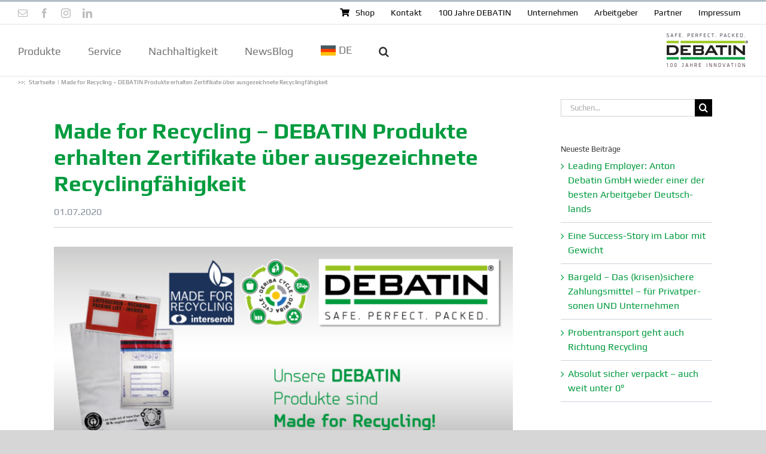

--- FILE ---
content_type: text/html; charset=UTF-8
request_url: https://www.debatin.de/made-for-recycling-debatin-produkte-erhalten-zertifikate-ueber-ausgezeichnete-recyclingfaehigkeit/
body_size: 35795
content:
<!DOCTYPE html>
<html class="avada-html-layout-wide avada-html-header-position-top" lang="de-DE">
<head><meta http-equiv="Content-Type" content="text/html; charset=utf-8"/><script>if(navigator.userAgent.match(/MSIE|Internet Explorer/i)||navigator.userAgent.match(/Trident\/7\..*?rv:11/i)){var href=document.location.href;if(!href.match(/[?&]nowprocket/)){if(href.indexOf("?")==-1){if(href.indexOf("#")==-1){document.location.href=href+"?nowprocket=1"}else{document.location.href=href.replace("#","?nowprocket=1#")}}else{if(href.indexOf("#")==-1){document.location.href=href+"&nowprocket=1"}else{document.location.href=href.replace("#","&nowprocket=1#")}}}}</script><script>(()=>{class RocketLazyLoadScripts{constructor(){this.v="2.0.4",this.userEvents=["keydown","keyup","mousedown","mouseup","mousemove","mouseover","mouseout","touchmove","touchstart","touchend","touchcancel","wheel","click","dblclick","input"],this.attributeEvents=["onblur","onclick","oncontextmenu","ondblclick","onfocus","onmousedown","onmouseenter","onmouseleave","onmousemove","onmouseout","onmouseover","onmouseup","onmousewheel","onscroll","onsubmit"]}async t(){this.i(),this.o(),/iP(ad|hone)/.test(navigator.userAgent)&&this.h(),this.u(),this.l(this),this.m(),this.k(this),this.p(this),this._(),await Promise.all([this.R(),this.L()]),this.lastBreath=Date.now(),this.S(this),this.P(),this.D(),this.O(),this.M(),await this.C(this.delayedScripts.normal),await this.C(this.delayedScripts.defer),await this.C(this.delayedScripts.async),await this.T(),await this.F(),await this.j(),await this.A(),window.dispatchEvent(new Event("rocket-allScriptsLoaded")),this.everythingLoaded=!0,this.lastTouchEnd&&await new Promise(t=>setTimeout(t,500-Date.now()+this.lastTouchEnd)),this.I(),this.H(),this.U(),this.W()}i(){this.CSPIssue=sessionStorage.getItem("rocketCSPIssue"),document.addEventListener("securitypolicyviolation",t=>{this.CSPIssue||"script-src-elem"!==t.violatedDirective||"data"!==t.blockedURI||(this.CSPIssue=!0,sessionStorage.setItem("rocketCSPIssue",!0))},{isRocket:!0})}o(){window.addEventListener("pageshow",t=>{this.persisted=t.persisted,this.realWindowLoadedFired=!0},{isRocket:!0}),window.addEventListener("pagehide",()=>{this.onFirstUserAction=null},{isRocket:!0})}h(){let t;function e(e){t=e}window.addEventListener("touchstart",e,{isRocket:!0}),window.addEventListener("touchend",function i(o){o.changedTouches[0]&&t.changedTouches[0]&&Math.abs(o.changedTouches[0].pageX-t.changedTouches[0].pageX)<10&&Math.abs(o.changedTouches[0].pageY-t.changedTouches[0].pageY)<10&&o.timeStamp-t.timeStamp<200&&(window.removeEventListener("touchstart",e,{isRocket:!0}),window.removeEventListener("touchend",i,{isRocket:!0}),"INPUT"===o.target.tagName&&"text"===o.target.type||(o.target.dispatchEvent(new TouchEvent("touchend",{target:o.target,bubbles:!0})),o.target.dispatchEvent(new MouseEvent("mouseover",{target:o.target,bubbles:!0})),o.target.dispatchEvent(new PointerEvent("click",{target:o.target,bubbles:!0,cancelable:!0,detail:1,clientX:o.changedTouches[0].clientX,clientY:o.changedTouches[0].clientY})),event.preventDefault()))},{isRocket:!0})}q(t){this.userActionTriggered||("mousemove"!==t.type||this.firstMousemoveIgnored?"keyup"===t.type||"mouseover"===t.type||"mouseout"===t.type||(this.userActionTriggered=!0,this.onFirstUserAction&&this.onFirstUserAction()):this.firstMousemoveIgnored=!0),"click"===t.type&&t.preventDefault(),t.stopPropagation(),t.stopImmediatePropagation(),"touchstart"===this.lastEvent&&"touchend"===t.type&&(this.lastTouchEnd=Date.now()),"click"===t.type&&(this.lastTouchEnd=0),this.lastEvent=t.type,t.composedPath&&t.composedPath()[0].getRootNode()instanceof ShadowRoot&&(t.rocketTarget=t.composedPath()[0]),this.savedUserEvents.push(t)}u(){this.savedUserEvents=[],this.userEventHandler=this.q.bind(this),this.userEvents.forEach(t=>window.addEventListener(t,this.userEventHandler,{passive:!1,isRocket:!0})),document.addEventListener("visibilitychange",this.userEventHandler,{isRocket:!0})}U(){this.userEvents.forEach(t=>window.removeEventListener(t,this.userEventHandler,{passive:!1,isRocket:!0})),document.removeEventListener("visibilitychange",this.userEventHandler,{isRocket:!0}),this.savedUserEvents.forEach(t=>{(t.rocketTarget||t.target).dispatchEvent(new window[t.constructor.name](t.type,t))})}m(){const t="return false",e=Array.from(this.attributeEvents,t=>"data-rocket-"+t),i="["+this.attributeEvents.join("],[")+"]",o="[data-rocket-"+this.attributeEvents.join("],[data-rocket-")+"]",s=(e,i,o)=>{o&&o!==t&&(e.setAttribute("data-rocket-"+i,o),e["rocket"+i]=new Function("event",o),e.setAttribute(i,t))};new MutationObserver(t=>{for(const n of t)"attributes"===n.type&&(n.attributeName.startsWith("data-rocket-")||this.everythingLoaded?n.attributeName.startsWith("data-rocket-")&&this.everythingLoaded&&this.N(n.target,n.attributeName.substring(12)):s(n.target,n.attributeName,n.target.getAttribute(n.attributeName))),"childList"===n.type&&n.addedNodes.forEach(t=>{if(t.nodeType===Node.ELEMENT_NODE)if(this.everythingLoaded)for(const i of[t,...t.querySelectorAll(o)])for(const t of i.getAttributeNames())e.includes(t)&&this.N(i,t.substring(12));else for(const e of[t,...t.querySelectorAll(i)])for(const t of e.getAttributeNames())this.attributeEvents.includes(t)&&s(e,t,e.getAttribute(t))})}).observe(document,{subtree:!0,childList:!0,attributeFilter:[...this.attributeEvents,...e]})}I(){this.attributeEvents.forEach(t=>{document.querySelectorAll("[data-rocket-"+t+"]").forEach(e=>{this.N(e,t)})})}N(t,e){const i=t.getAttribute("data-rocket-"+e);i&&(t.setAttribute(e,i),t.removeAttribute("data-rocket-"+e))}k(t){Object.defineProperty(HTMLElement.prototype,"onclick",{get(){return this.rocketonclick||null},set(e){this.rocketonclick=e,this.setAttribute(t.everythingLoaded?"onclick":"data-rocket-onclick","this.rocketonclick(event)")}})}S(t){function e(e,i){let o=e[i];e[i]=null,Object.defineProperty(e,i,{get:()=>o,set(s){t.everythingLoaded?o=s:e["rocket"+i]=o=s}})}e(document,"onreadystatechange"),e(window,"onload"),e(window,"onpageshow");try{Object.defineProperty(document,"readyState",{get:()=>t.rocketReadyState,set(e){t.rocketReadyState=e},configurable:!0}),document.readyState="loading"}catch(t){console.log("WPRocket DJE readyState conflict, bypassing")}}l(t){this.originalAddEventListener=EventTarget.prototype.addEventListener,this.originalRemoveEventListener=EventTarget.prototype.removeEventListener,this.savedEventListeners=[],EventTarget.prototype.addEventListener=function(e,i,o){o&&o.isRocket||!t.B(e,this)&&!t.userEvents.includes(e)||t.B(e,this)&&!t.userActionTriggered||e.startsWith("rocket-")||t.everythingLoaded?t.originalAddEventListener.call(this,e,i,o):(t.savedEventListeners.push({target:this,remove:!1,type:e,func:i,options:o}),"mouseenter"!==e&&"mouseleave"!==e||t.originalAddEventListener.call(this,e,t.savedUserEvents.push,o))},EventTarget.prototype.removeEventListener=function(e,i,o){o&&o.isRocket||!t.B(e,this)&&!t.userEvents.includes(e)||t.B(e,this)&&!t.userActionTriggered||e.startsWith("rocket-")||t.everythingLoaded?t.originalRemoveEventListener.call(this,e,i,o):t.savedEventListeners.push({target:this,remove:!0,type:e,func:i,options:o})}}J(t,e){this.savedEventListeners=this.savedEventListeners.filter(i=>{let o=i.type,s=i.target||window;return e!==o||t!==s||(this.B(o,s)&&(i.type="rocket-"+o),this.$(i),!1)})}H(){EventTarget.prototype.addEventListener=this.originalAddEventListener,EventTarget.prototype.removeEventListener=this.originalRemoveEventListener,this.savedEventListeners.forEach(t=>this.$(t))}$(t){t.remove?this.originalRemoveEventListener.call(t.target,t.type,t.func,t.options):this.originalAddEventListener.call(t.target,t.type,t.func,t.options)}p(t){let e;function i(e){return t.everythingLoaded?e:e.split(" ").map(t=>"load"===t||t.startsWith("load.")?"rocket-jquery-load":t).join(" ")}function o(o){function s(e){const s=o.fn[e];o.fn[e]=o.fn.init.prototype[e]=function(){return this[0]===window&&t.userActionTriggered&&("string"==typeof arguments[0]||arguments[0]instanceof String?arguments[0]=i(arguments[0]):"object"==typeof arguments[0]&&Object.keys(arguments[0]).forEach(t=>{const e=arguments[0][t];delete arguments[0][t],arguments[0][i(t)]=e})),s.apply(this,arguments),this}}if(o&&o.fn&&!t.allJQueries.includes(o)){const e={DOMContentLoaded:[],"rocket-DOMContentLoaded":[]};for(const t in e)document.addEventListener(t,()=>{e[t].forEach(t=>t())},{isRocket:!0});o.fn.ready=o.fn.init.prototype.ready=function(i){function s(){parseInt(o.fn.jquery)>2?setTimeout(()=>i.bind(document)(o)):i.bind(document)(o)}return"function"==typeof i&&(t.realDomReadyFired?!t.userActionTriggered||t.fauxDomReadyFired?s():e["rocket-DOMContentLoaded"].push(s):e.DOMContentLoaded.push(s)),o([])},s("on"),s("one"),s("off"),t.allJQueries.push(o)}e=o}t.allJQueries=[],o(window.jQuery),Object.defineProperty(window,"jQuery",{get:()=>e,set(t){o(t)}})}P(){const t=new Map;document.write=document.writeln=function(e){const i=document.currentScript,o=document.createRange(),s=i.parentElement;let n=t.get(i);void 0===n&&(n=i.nextSibling,t.set(i,n));const c=document.createDocumentFragment();o.setStart(c,0),c.appendChild(o.createContextualFragment(e)),s.insertBefore(c,n)}}async R(){return new Promise(t=>{this.userActionTriggered?t():this.onFirstUserAction=t})}async L(){return new Promise(t=>{document.addEventListener("DOMContentLoaded",()=>{this.realDomReadyFired=!0,t()},{isRocket:!0})})}async j(){return this.realWindowLoadedFired?Promise.resolve():new Promise(t=>{window.addEventListener("load",t,{isRocket:!0})})}M(){this.pendingScripts=[];this.scriptsMutationObserver=new MutationObserver(t=>{for(const e of t)e.addedNodes.forEach(t=>{"SCRIPT"!==t.tagName||t.noModule||t.isWPRocket||this.pendingScripts.push({script:t,promise:new Promise(e=>{const i=()=>{const i=this.pendingScripts.findIndex(e=>e.script===t);i>=0&&this.pendingScripts.splice(i,1),e()};t.addEventListener("load",i,{isRocket:!0}),t.addEventListener("error",i,{isRocket:!0}),setTimeout(i,1e3)})})})}),this.scriptsMutationObserver.observe(document,{childList:!0,subtree:!0})}async F(){await this.X(),this.pendingScripts.length?(await this.pendingScripts[0].promise,await this.F()):this.scriptsMutationObserver.disconnect()}D(){this.delayedScripts={normal:[],async:[],defer:[]},document.querySelectorAll("script[type$=rocketlazyloadscript]").forEach(t=>{t.hasAttribute("data-rocket-src")?t.hasAttribute("async")&&!1!==t.async?this.delayedScripts.async.push(t):t.hasAttribute("defer")&&!1!==t.defer||"module"===t.getAttribute("data-rocket-type")?this.delayedScripts.defer.push(t):this.delayedScripts.normal.push(t):this.delayedScripts.normal.push(t)})}async _(){await this.L();let t=[];document.querySelectorAll("script[type$=rocketlazyloadscript][data-rocket-src]").forEach(e=>{let i=e.getAttribute("data-rocket-src");if(i&&!i.startsWith("data:")){i.startsWith("//")&&(i=location.protocol+i);try{const o=new URL(i).origin;o!==location.origin&&t.push({src:o,crossOrigin:e.crossOrigin||"module"===e.getAttribute("data-rocket-type")})}catch(t){}}}),t=[...new Map(t.map(t=>[JSON.stringify(t),t])).values()],this.Y(t,"preconnect")}async G(t){if(await this.K(),!0!==t.noModule||!("noModule"in HTMLScriptElement.prototype))return new Promise(e=>{let i;function o(){(i||t).setAttribute("data-rocket-status","executed"),e()}try{if(navigator.userAgent.includes("Firefox/")||""===navigator.vendor||this.CSPIssue)i=document.createElement("script"),[...t.attributes].forEach(t=>{let e=t.nodeName;"type"!==e&&("data-rocket-type"===e&&(e="type"),"data-rocket-src"===e&&(e="src"),i.setAttribute(e,t.nodeValue))}),t.text&&(i.text=t.text),t.nonce&&(i.nonce=t.nonce),i.hasAttribute("src")?(i.addEventListener("load",o,{isRocket:!0}),i.addEventListener("error",()=>{i.setAttribute("data-rocket-status","failed-network"),e()},{isRocket:!0}),setTimeout(()=>{i.isConnected||e()},1)):(i.text=t.text,o()),i.isWPRocket=!0,t.parentNode.replaceChild(i,t);else{const i=t.getAttribute("data-rocket-type"),s=t.getAttribute("data-rocket-src");i?(t.type=i,t.removeAttribute("data-rocket-type")):t.removeAttribute("type"),t.addEventListener("load",o,{isRocket:!0}),t.addEventListener("error",i=>{this.CSPIssue&&i.target.src.startsWith("data:")?(console.log("WPRocket: CSP fallback activated"),t.removeAttribute("src"),this.G(t).then(e)):(t.setAttribute("data-rocket-status","failed-network"),e())},{isRocket:!0}),s?(t.fetchPriority="high",t.removeAttribute("data-rocket-src"),t.src=s):t.src="data:text/javascript;base64,"+window.btoa(unescape(encodeURIComponent(t.text)))}}catch(i){t.setAttribute("data-rocket-status","failed-transform"),e()}});t.setAttribute("data-rocket-status","skipped")}async C(t){const e=t.shift();return e?(e.isConnected&&await this.G(e),this.C(t)):Promise.resolve()}O(){this.Y([...this.delayedScripts.normal,...this.delayedScripts.defer,...this.delayedScripts.async],"preload")}Y(t,e){this.trash=this.trash||[];let i=!0;var o=document.createDocumentFragment();t.forEach(t=>{const s=t.getAttribute&&t.getAttribute("data-rocket-src")||t.src;if(s&&!s.startsWith("data:")){const n=document.createElement("link");n.href=s,n.rel=e,"preconnect"!==e&&(n.as="script",n.fetchPriority=i?"high":"low"),t.getAttribute&&"module"===t.getAttribute("data-rocket-type")&&(n.crossOrigin=!0),t.crossOrigin&&(n.crossOrigin=t.crossOrigin),t.integrity&&(n.integrity=t.integrity),t.nonce&&(n.nonce=t.nonce),o.appendChild(n),this.trash.push(n),i=!1}}),document.head.appendChild(o)}W(){this.trash.forEach(t=>t.remove())}async T(){try{document.readyState="interactive"}catch(t){}this.fauxDomReadyFired=!0;try{await this.K(),this.J(document,"readystatechange"),document.dispatchEvent(new Event("rocket-readystatechange")),await this.K(),document.rocketonreadystatechange&&document.rocketonreadystatechange(),await this.K(),this.J(document,"DOMContentLoaded"),document.dispatchEvent(new Event("rocket-DOMContentLoaded")),await this.K(),this.J(window,"DOMContentLoaded"),window.dispatchEvent(new Event("rocket-DOMContentLoaded"))}catch(t){console.error(t)}}async A(){try{document.readyState="complete"}catch(t){}try{await this.K(),this.J(document,"readystatechange"),document.dispatchEvent(new Event("rocket-readystatechange")),await this.K(),document.rocketonreadystatechange&&document.rocketonreadystatechange(),await this.K(),this.J(window,"load"),window.dispatchEvent(new Event("rocket-load")),await this.K(),window.rocketonload&&window.rocketonload(),await this.K(),this.allJQueries.forEach(t=>t(window).trigger("rocket-jquery-load")),await this.K(),this.J(window,"pageshow");const t=new Event("rocket-pageshow");t.persisted=this.persisted,window.dispatchEvent(t),await this.K(),window.rocketonpageshow&&window.rocketonpageshow({persisted:this.persisted})}catch(t){console.error(t)}}async K(){Date.now()-this.lastBreath>45&&(await this.X(),this.lastBreath=Date.now())}async X(){return document.hidden?new Promise(t=>setTimeout(t)):new Promise(t=>requestAnimationFrame(t))}B(t,e){return e===document&&"readystatechange"===t||(e===document&&"DOMContentLoaded"===t||(e===window&&"DOMContentLoaded"===t||(e===window&&"load"===t||e===window&&"pageshow"===t)))}static run(){(new RocketLazyLoadScripts).t()}}RocketLazyLoadScripts.run()})();</script>
	<meta http-equiv="X-UA-Compatible" content="IE=edge" />
	
	<meta name="viewport" content="width=device-width, initial-scale=1" />
	<meta name='robots' content='index, follow, max-image-preview:large, max-snippet:-1, max-video-preview:-1' />

	<!-- This site is optimized with the Yoast SEO Premium plugin v26.7 (Yoast SEO v26.8) - https://yoast.com/product/yoast-seo-premium-wordpress/ -->
	<title>„Made for Recycling“ – DEBATIN Produkte mit Recyclingfähigkeit</title>
<link data-rocket-prefetch href="https://www.debatin.com" rel="dns-prefetch"><link rel="preload" data-rocket-preload as="image" href="https://www.debatin.de/wp-content/uploads/sites/4/2020/07/Debatin_Header_Debatin_MadeforRecycling_v4.png" imagesrcset="https://www.debatin.de/wp-content/uploads/sites/4/2020/07/Debatin_Header_Debatin_MadeforRecycling_v4-200x85.png 200w, https://www.debatin.de/wp-content/uploads/sites/4/2020/07/Debatin_Header_Debatin_MadeforRecycling_v4-400x171.png 400w, https://www.debatin.de/wp-content/uploads/sites/4/2020/07/Debatin_Header_Debatin_MadeforRecycling_v4-600x256.png 600w, https://www.debatin.de/wp-content/uploads/sites/4/2020/07/Debatin_Header_Debatin_MadeforRecycling_v4-800x342.png 800w, https://www.debatin.de/wp-content/uploads/sites/4/2020/07/Debatin_Header_Debatin_MadeforRecycling_v4-1200x513.png 1200w, https://www.debatin.de/wp-content/uploads/sites/4/2020/07/Debatin_Header_Debatin_MadeforRecycling_v4.png 2100w" imagesizes="(max-width: 1024px) 100vw, (max-width: 640px) 100vw, 800px" fetchpriority="high">
	<meta name="description" content="DEBASAFE®, DEBAPOST® und UNIPACK® haben Recyclinganalyse der Interseroh, mit 19 von 20 Punkten bestanden. Das Fazit: „Made for Recycling“!" />
	<link rel="canonical" href="https://www.debatin.de/made-for-recycling-debatin-produkte-erhalten-zertifikate-ueber-ausgezeichnete-recyclingfaehigkeit/" />
	<meta property="og:locale" content="de_DE" />
	<meta property="og:type" content="article" />
	<meta property="og:title" content="Made for Recycling – DEBATIN Produkte erhalten Zertifikate über ausgezeichnete Recyclingfähigkeit" />
	<meta property="og:description" content="DEBASAFE®, DEBAPOST® und UNIPACK® haben Recyclinganalyse der Interseroh, mit 19 von 20 Punkten bestanden. Das Fazit: „Made for Recycling“!" />
	<meta property="og:url" content="https://www.debatin.de/made-for-recycling-debatin-produkte-erhalten-zertifikate-ueber-ausgezeichnete-recyclingfaehigkeit/" />
	<meta property="og:site_name" content="Anton Debatin GmbH" />
	<meta property="article:publisher" content="https://www.facebook.com/AntonDebatinGmbH" />
	<meta property="article:published_time" content="2020-07-01T12:22:17+00:00" />
	<meta property="article:modified_time" content="2020-07-02T16:13:24+00:00" />
	<meta property="og:image" content="https://www.debatin.de/wp-content/uploads/sites/4/2020/07/Debatin_Header_Debatin_MadeforRecycling_v4.png" />
	<meta property="og:image:width" content="2100" />
	<meta property="og:image:height" content="897" />
	<meta property="og:image:type" content="image/png" />
	<meta name="author" content="gunnar67" />
	<meta name="twitter:card" content="summary_large_image" />
	<meta name="twitter:creator" content="@debatin_gmbh" />
	<meta name="twitter:site" content="@debatin_gmbh" />
	<meta name="twitter:label1" content="Verfasst von" />
	<meta name="twitter:data1" content="gunnar67" />
	<meta name="twitter:label2" content="Geschätzte Lesezeit" />
	<meta name="twitter:data2" content="25 Minuten" />
	<script type="application/ld+json" class="yoast-schema-graph">{"@context":"https://schema.org","@graph":[{"@type":"Article","@id":"https://www.debatin.de/made-for-recycling-debatin-produkte-erhalten-zertifikate-ueber-ausgezeichnete-recyclingfaehigkeit/#article","isPartOf":{"@id":"https://www.debatin.de/made-for-recycling-debatin-produkte-erhalten-zertifikate-ueber-ausgezeichnete-recyclingfaehigkeit/"},"author":{"name":"gunnar67","@id":"https://www.debatin.de/#/schema/person/7523a4e53b0434cd33778ffc6ec74291"},"headline":"Made for Recycling – DEBATIN Produkte erhalten Zerti­fikate über ausge­zeichnete Recycling­fä­higkeit","datePublished":"2020-07-01T12:22:17+00:00","dateModified":"2020-07-02T16:13:24+00:00","mainEntityOfPage":{"@id":"https://www.debatin.de/made-for-recycling-debatin-produkte-erhalten-zertifikate-ueber-ausgezeichnete-recyclingfaehigkeit/"},"wordCount":4988,"commentCount":0,"publisher":{"@id":"https://www.debatin.de/#organization"},"image":{"@id":"https://www.debatin.de/made-for-recycling-debatin-produkte-erhalten-zertifikate-ueber-ausgezeichnete-recyclingfaehigkeit/#primaryimage"},"thumbnailUrl":"https://www.debatin.de/wp-content/uploads/sites/4/2020/07/Debatin_Header_Debatin_MadeforRecycling_v4.png","articleSection":["DEBATIN","NewsBlog","Produkte"],"inLanguage":"de","potentialAction":[{"@type":"CommentAction","name":"Comment","target":["https://www.debatin.de/made-for-recycling-debatin-produkte-erhalten-zertifikate-ueber-ausgezeichnete-recyclingfaehigkeit/#respond"]}]},{"@type":"WebPage","@id":"https://www.debatin.de/made-for-recycling-debatin-produkte-erhalten-zertifikate-ueber-ausgezeichnete-recyclingfaehigkeit/","url":"https://www.debatin.de/made-for-recycling-debatin-produkte-erhalten-zertifikate-ueber-ausgezeichnete-recyclingfaehigkeit/","name":"„Made for Recycling“ – DEBATIN Produkte mit Recyclingfähigkeit","isPartOf":{"@id":"https://www.debatin.de/#website"},"primaryImageOfPage":{"@id":"https://www.debatin.de/made-for-recycling-debatin-produkte-erhalten-zertifikate-ueber-ausgezeichnete-recyclingfaehigkeit/#primaryimage"},"image":{"@id":"https://www.debatin.de/made-for-recycling-debatin-produkte-erhalten-zertifikate-ueber-ausgezeichnete-recyclingfaehigkeit/#primaryimage"},"thumbnailUrl":"https://www.debatin.de/wp-content/uploads/sites/4/2020/07/Debatin_Header_Debatin_MadeforRecycling_v4.png","datePublished":"2020-07-01T12:22:17+00:00","dateModified":"2020-07-02T16:13:24+00:00","description":"DEBASAFE®, DEBAPOST® und UNIPACK® haben Recyclinganalyse der Interseroh, mit 19 von 20 Punkten bestanden. Das Fazit: „Made for Recycling“!","breadcrumb":{"@id":"https://www.debatin.de/made-for-recycling-debatin-produkte-erhalten-zertifikate-ueber-ausgezeichnete-recyclingfaehigkeit/#breadcrumb"},"inLanguage":"de","potentialAction":[{"@type":"ReadAction","target":["https://www.debatin.de/made-for-recycling-debatin-produkte-erhalten-zertifikate-ueber-ausgezeichnete-recyclingfaehigkeit/"]}]},{"@type":"ImageObject","inLanguage":"de","@id":"https://www.debatin.de/made-for-recycling-debatin-produkte-erhalten-zertifikate-ueber-ausgezeichnete-recyclingfaehigkeit/#primaryimage","url":"https://www.debatin.de/wp-content/uploads/sites/4/2020/07/Debatin_Header_Debatin_MadeforRecycling_v4.png","contentUrl":"https://www.debatin.de/wp-content/uploads/sites/4/2020/07/Debatin_Header_Debatin_MadeforRecycling_v4.png","width":2100,"height":897,"caption":"Made for Recycling"},{"@type":"BreadcrumbList","@id":"https://www.debatin.de/made-for-recycling-debatin-produkte-erhalten-zertifikate-ueber-ausgezeichnete-recyclingfaehigkeit/#breadcrumb","itemListElement":[{"@type":"ListItem","position":1,"name":"Startseite","item":"https://www.debatin.de/"},{"@type":"ListItem","position":2,"name":"Aktuelles von DEBATIN","item":"https://www.debatin.de/verpackungsloesungen-blog/"},{"@type":"ListItem","position":3,"name":"Made for Recycling – DEBATIN Produkte erhalten Zertifikate über ausgezeichnete Recyclingfähigkeit"}]},{"@type":"WebSite","@id":"https://www.debatin.de/#website","url":"https://www.debatin.de/","name":"Anton Debatin GmbH","description":"manipulationssichere und innovative Verpackungs- und Transportlösungen &quot;made in Germany&quot;","publisher":{"@id":"https://www.debatin.de/#organization"},"potentialAction":[{"@type":"SearchAction","target":{"@type":"EntryPoint","urlTemplate":"https://www.debatin.de/?s={search_term_string}"},"query-input":{"@type":"PropertyValueSpecification","valueRequired":true,"valueName":"search_term_string"}}],"inLanguage":"de"},{"@type":"Organization","@id":"https://www.debatin.de/#organization","name":"Anton Debatin GmbH","url":"https://www.debatin.de/","logo":{"@type":"ImageObject","inLanguage":"de","@id":"https://www.debatin.de/#/schema/logo/image/","url":"https://www.debatin.de/wp-content/uploads/sites/4/2016/10/DEBA_Logo_oC_4c_700pxbreite-e1475601032925.png","contentUrl":"https://www.debatin.de/wp-content/uploads/sites/4/2016/10/DEBA_Logo_oC_4c_700pxbreite-e1475601032925.png","width":401,"height":129,"caption":"Anton Debatin GmbH"},"image":{"@id":"https://www.debatin.de/#/schema/logo/image/"},"sameAs":["https://www.facebook.com/AntonDebatinGmbH","https://x.com/debatin_gmbh","https://instagram.com/debatin_gmbh/"]},{"@type":"Person","@id":"https://www.debatin.de/#/schema/person/7523a4e53b0434cd33778ffc6ec74291","name":"gunnar67","image":{"@type":"ImageObject","inLanguage":"de","@id":"https://www.debatin.de/#/schema/person/image/","url":"https://secure.gravatar.com/avatar/d738edcd71a0979a96e588c43bfdf4cdc6cd34639df6c1f9b1434cfa043bac11?s=96&d=mm&r=g","contentUrl":"https://secure.gravatar.com/avatar/d738edcd71a0979a96e588c43bfdf4cdc6cd34639df6c1f9b1434cfa043bac11?s=96&d=mm&r=g","caption":"gunnar67"},"url":"https://www.debatin.de/author/gunnar67/"}]}</script>
	<!-- / Yoast SEO Premium plugin. -->


<link data-borlabs-cookie-style-blocker-id="google-fonts" data-borlabs-cookie-style-blocker-href='https://fonts.gstatic.com' crossorigin rel='preconnect' />
<link rel="alternate" type="application/rss+xml" title="Anton Debatin GmbH &raquo; Feed" href="https://www.debatin.de/feed/" />
<link rel="alternate" type="application/rss+xml" title="Anton Debatin GmbH &raquo; Kommentar-Feed" href="https://www.debatin.de/comments/feed/" />
								<link rel="icon" href="https://www.debatin.de/wp-content/uploads/sites/4/2023/03/favicon-DEBATIN-64x64-1.png" type="image/png" />
		
					<!-- Apple Touch Icon -->
						<link rel="apple-touch-icon" sizes="180x180" href="https://www.debatin.de/wp-content/uploads/sites/4/2023/03/apple-touch-icon.png" type="image/png">
		
					<!-- Android Icon -->
						<link rel="icon" sizes="192x192" href="https://www.debatin.de/wp-content/uploads/sites/4/2023/03/android-chrome-192x192-1.png" type="image/png">
		
					<!-- MS Edge Icon -->
						<meta name="msapplication-TileImage" content="https://www.debatin.de/wp-content/uploads/sites/4/2023/03/favicon-DEBATIN-270x270-1.png" type="image/png">
				<link rel="alternate" type="application/rss+xml" title="Anton Debatin GmbH &raquo; Kommentar-Feed zu Made for Recycling – DEBATIN Produkte erhalten Zerti­fikate über ausge­zeichnete Recycling­fä­higkeit" href="https://www.debatin.de/made-for-recycling-debatin-produkte-erhalten-zertifikate-ueber-ausgezeichnete-recyclingfaehigkeit/feed/" />
<link rel="alternate" title="oEmbed (JSON)" type="application/json+oembed" href="https://www.debatin.de/wp-json/oembed/1.0/embed?url=https%3A%2F%2Fwww.debatin.de%2Fmade-for-recycling-debatin-produkte-erhalten-zertifikate-ueber-ausgezeichnete-recyclingfaehigkeit%2F" />
<link rel="alternate" title="oEmbed (XML)" type="text/xml+oembed" href="https://www.debatin.de/wp-json/oembed/1.0/embed?url=https%3A%2F%2Fwww.debatin.de%2Fmade-for-recycling-debatin-produkte-erhalten-zertifikate-ueber-ausgezeichnete-recyclingfaehigkeit%2F&#038;format=xml" />
<style id='wp-img-auto-sizes-contain-inline-css' type='text/css'>
img:is([sizes=auto i],[sizes^="auto," i]){contain-intrinsic-size:3000px 1500px}
/*# sourceURL=wp-img-auto-sizes-contain-inline-css */
</style>
<style id='wp-emoji-styles-inline-css' type='text/css'>

	img.wp-smiley, img.emoji {
		display: inline !important;
		border: none !important;
		box-shadow: none !important;
		height: 1em !important;
		width: 1em !important;
		margin: 0 0.07em !important;
		vertical-align: -0.1em !important;
		background: none !important;
		padding: 0 !important;
	}
/*# sourceURL=wp-emoji-styles-inline-css */
</style>
<link rel='stylesheet' id='wpos-slick-style-css' href='https://www.debatin.de/wp-content/plugins/timeline-and-history-slider/assets/css/slick.css?ver=2.4.5' type='text/css' media='all' />
<link rel='stylesheet' id='tahs-public-style-css' href='https://www.debatin.de/wp-content/plugins/timeline-and-history-slider/assets/css/slick-slider-style.css?ver=2.4.5' type='text/css' media='all' />
<link rel='stylesheet' id='borlabs-cookie-custom-css' href='https://www.debatin.de/wp-content/cache/borlabs-cookie/4/borlabs-cookie-4-de.css?ver=3.3.23-88' type='text/css' media='all' />
<style id='wp-typography-custom-inline-css' type='text/css'>
sub, sup{font-size: 75%;line-height: 100%}sup{vertical-align: 60%}sub{vertical-align: -10%}.amp{font-family: Baskerville, "Goudy Old Style", Palatino, "Book Antiqua", "Warnock Pro", serif;font-size: 1.1em;font-style: italic;font-weight: normal;line-height: 1em}.caps{font-size: 90%}.dquo{margin-left: -0.4em}.quo{margin-left: -0.2em}.pull-single{margin-left: -0.15em}.push-single{margin-right: 0.15em}.pull-double{margin-left: -0.38em}.push-double{margin-right: 0.38em}
/*# sourceURL=wp-typography-custom-inline-css */
</style>
<style id='wp-typography-safari-font-workaround-inline-css' type='text/css'>
body {-webkit-font-feature-settings: "liga";font-feature-settings: "liga";-ms-font-feature-settings: normal;}
/*# sourceURL=wp-typography-safari-font-workaround-inline-css */
</style>
<link rel='stylesheet' id='child-style-css' href='https://www.debatin.de/wp-content/themes/Avada-Child-Theme/style.css?ver=6.9' type='text/css' media='all' />
<link rel='stylesheet' id='fusion-dynamic-css-css' href='https://www.debatin.de/wp-content/uploads/sites/4/fusion-styles/_blog-4-688c77a347b3f3448680f48ead20deb8.min.css?ver=3.14.2' type='text/css' media='all' />
<script type="text/javascript" src="https://www.debatin.de/wp-includes/js/jquery/jquery.min.js?ver=3.7.1" id="jquery-core-js"></script>
<script type="text/javascript" src="https://www.debatin.de/wp-includes/js/jquery/jquery-migrate.min.js?ver=3.4.1" id="jquery-migrate-js"></script>
<script type="text/javascript" src="//www.debatin.de/wp-content/plugins/revslider/sr6/assets/js/rbtools.min.js?ver=6.7.39" async id="tp-tools-js"></script>
<script type="text/javascript" src="//www.debatin.de/wp-content/plugins/revslider/sr6/assets/js/rs6.min.js?ver=6.7.39" async id="revmin-js"></script>
<script data-no-optimize="1" data-no-minify="1" data-cfasync="false" nowprocket type="text/javascript" src="https://www.debatin.de/wp-content/cache/borlabs-cookie/4/borlabs-cookie-config-de.json.js?ver=3.3.23-127" id="borlabs-cookie-config-js"></script>
<script data-no-optimize="1" data-no-minify="1" data-cfasync="false" nowprocket type="text/javascript" id="borlabs-cookie-config-js-after">
/* <![CDATA[ */
document.addEventListener("DOMContentLoaded", function() {
    const borlabsCookieBoxElement = document.getElementById("BorlabsCookieBox");
    if (borlabsCookieBoxElement && borlabsCookieBoxElement.parentNode !== document.body) {
      document.body.appendChild(borlabsCookieBoxElement);
    }
    const borlabsCookieWidgetElement = document.getElementById("BorlabsCookieWidget");
    if (borlabsCookieWidgetElement && borlabsCookieWidgetElement.parentNode !== document.body) {
      document.body.appendChild(borlabsCookieWidgetElement);
    }
});
//# sourceURL=borlabs-cookie-config-js-after
/* ]]> */
</script>
<script type="text/javascript" id="mlp-redirect-frontend-js-extra">
/* <![CDATA[ */
var MultilingualPressRedirectConfig = {"redirectMechanism":"php","noredirectKey":"noredirect"};
//# sourceURL=mlp-redirect-frontend-js-extra
/* ]]> */
</script>
<script type="text/javascript" src="https://www.debatin.de/wp-content/plugins/multilingualpress/src/modules/Redirect/public/js/frontend.min.js?ver=c1bd3c3abde066058455" id="mlp-redirect-frontend-js" data-rocket-defer defer></script>
<link rel="https://api.w.org/" href="https://www.debatin.de/wp-json/" /><link rel="alternate" title="JSON" type="application/json" href="https://www.debatin.de/wp-json/wp/v2/posts/5726" /><link rel="EditURI" type="application/rsd+xml" title="RSD" href="https://www.debatin.de/xmlrpc.php?rsd" />
<meta name="generator" content="WordPress 6.9" />
<link rel='shortlink' href='https://www.debatin.de/?p=5726' />
<!--Code generiert von SNIP (Strukturierte Daten Plugin) für WordPress. Besuche rich-snippets.io für weitere Informationen.Post ID ist 8365.--><script data-snippet_id="snip-621d10cb7cf37" type="application/ld+json">{
    "postalCode": "76467",
    "streetAddress": "Vichystr. 6",
    "addressLocality": "Bruchsal",
    "addressCountry": "Deutschland",
    "addressRegion": "Baden-Wuerttemberg",
    "@context": "http:\/\/schema.org",
    "@type": "PostalAddress"
}</script><!--Code generiert von SNIP (Strukturierte Daten Plugin) für WordPress. Besuche rich-snippets.io für weitere Informationen.Post ID ist 8360.--><script data-snippet_id="snip-621d0353908eb" type="application/ld+json">{
    "address": {
        "postalCode": "76646",
        "streetAddress": "Vichystrau00dfe 6",
        "addressLocality": "Bruchsal",
        "addressCountry": "Deutschland",
        "addressRegion": "Baden-Wu00fcrttemberg",
        "@context": "http:\/\/schema.org",
        "@type": "PostalAddress"
    },
    "@context": "http:\/\/schema.org",
    "@type": "Place"
}</script><!--Code generiert von SNIP (Strukturierte Daten Plugin) für WordPress. Besuche rich-snippets.io für weitere Informationen.Post ID ist 7665.--><script data-snippet_id="snip-6267be4f061e6" type="application/ld+json">{
    "name": "Anton Debatin GmbH",
    "url": "https:\/\/www.debatin.de",
    "@context": "http:\/\/schema.org",
    "@type": "Organization"
}</script><!--Code generiert von SNIP (Strukturierte Daten Plugin) für WordPress. Besuche rich-snippets.io für weitere Informationen.Post ID ist 7664.--><script data-snippet_id="0" type="application/ld+json">{
    "isPartOf": {
        "@id": "#website",
        "@context": "http:\/\/schema.org",
        "@type": "WebSite"
    },
    "name": "Made for Recycling \u2013 DEBATIN Produkte erhalten Zerti\u00adfikate \u00fcber ausge\u00adzeichnete Recycling\u00adf\u00e4\u00adhigkeit",
    "@id": "#webpage",
    "@context": "http:\/\/schema.org",
    "@type": "WebPage"
}</script><!--Code generiert von SNIP (Strukturierte Daten Plugin) für WordPress. Besuche rich-snippets.io für weitere Informationen.Post ID ist 7663.--><script data-snippet_id="0" type="application/ld+json">{
    "potentialAction": {
        "target": "https:\/\/www.debatin.de?s={search_term_string}",
        "query-input": "required name=search_term_string",
        "@context": "http:\/\/schema.org",
        "@type": "SearchAction"
    },
    "url": "https:\/\/www.debatin.de",
    "name": "Anton Debatin GmbH",
    "description": "manipulationssichere und innovative Verpackungs- und Transportl\u00f6sungen &quot;made in Germany&quot;",
    "publisher": {
        "@id": "#organization",
        "@context": "http:\/\/schema.org",
        "@type": "Organization"
    },
    "@id": "#website",
    "@context": "http:\/\/schema.org",
    "@type": "WebSite"
}</script><!--Code generiert von SNIP (Strukturierte Daten Plugin) für WordPress. Besuche rich-snippets.io für weitere Informationen.Post ID ist 7661.--><script data-snippet_id="0" type="application/ld+json">{
    "dateModified": "2020-07-02T18:13:24+02:00",
    "author": {
        "url": "https:\/\/www.debatin.de\/author\/gunnar67\/",
        "name": "gunnar67",
        "@context": "http:\/\/schema.org",
        "@type": "Person"
    },
    "mainEntityOfPage": {
        "@id": "#webpage",
        "@context": "http:\/\/schema.org",
        "@type": "WebPage"
    },
    "datePublished": "2020-07-01T14:22:17+02:00",
    "headline": "Made for Recycling \u2013 DEBATIN Produkte erhalten Zerti\u00adfikate \u00fcber ausge\u00adzeichnete Recycling\u00adf\u00e4\u00adhigkeit",
    "publisher": {
        "@id": "#organization",
        "@context": "http:\/\/schema.org",
        "@type": "Organization"
    },
    "image": [
        "https:\/\/www.debatin.de\/wp-content\/uploads\/sites\/4\/2020\/07\/Debatin_Header_Debatin_MadeforRecycling_v4.png",
        "https:\/\/www.debatin.de\/wp-content\/uploads\/sites\/4\/2021\/06\/DEBA_Member_OF_DG_Logo_mitRand.jpg"
    ],
    "@context": "http:\/\/schema.org",
    "@type": "Article"
}</script><!--Code generiert von SNIP (Strukturierte Daten Plugin) für WordPress. Besuche rich-snippets.io für weitere Informationen.Post ID ist 7660.--><script data-snippet_id="0" type="application/ld+json">{
    "itemListElement": [
        {
            "name": "Made for Recycling \u2013 DEBATIN Produkte erhalten Zerti\u00adfikate \u00fcber ausge\u00adzeichnete Recycling\u00adf\u00e4\u00adhigkeit",
            "position": "2",
            "item": "https:\/\/www.debatin.de\/made-for-recycling-debatin-produkte-erhalten-zertifikate-ueber-ausgezeichnete-recyclingfaehigkeit\/",
            "@context": "http:\/\/schema.org",
            "@type": "ListItem"
        },
        {
            "name": "DEBATIN",
            "position": "1",
            "item": "https:\/\/www.debatin.de\/category\/debatin\/",
            "@context": "http:\/\/schema.org",
            "@type": "ListItem"
        }
    ],
    "@context": "http:\/\/schema.org",
    "@type": "BreadcrumbList"
}</script><link rel="alternate" hreflang="en-GB" href="https://www.debatin.com/made-for-recycling-debatin-products-awarded-certification-for-outstanding-recycling-potential/"><link rel="alternate" hreflang="de-DE" href="https://www.debatin.de/made-for-recycling-debatin-produkte-erhalten-zertifikate-ueber-ausgezeichnete-recyclingfaehigkeit/"><style type="text/css" id="css-fb-visibility">@media screen and (max-width: 640px){.fusion-no-small-visibility{display:none !important;}body .sm-text-align-center{text-align:center !important;}body .sm-text-align-left{text-align:left !important;}body .sm-text-align-right{text-align:right !important;}body .sm-text-align-justify{text-align:justify !important;}body .sm-flex-align-center{justify-content:center !important;}body .sm-flex-align-flex-start{justify-content:flex-start !important;}body .sm-flex-align-flex-end{justify-content:flex-end !important;}body .sm-mx-auto{margin-left:auto !important;margin-right:auto !important;}body .sm-ml-auto{margin-left:auto !important;}body .sm-mr-auto{margin-right:auto !important;}body .fusion-absolute-position-small{position:absolute;width:100%;}.awb-sticky.awb-sticky-small{ position: sticky; top: var(--awb-sticky-offset,0); }}@media screen and (min-width: 641px) and (max-width: 1024px){.fusion-no-medium-visibility{display:none !important;}body .md-text-align-center{text-align:center !important;}body .md-text-align-left{text-align:left !important;}body .md-text-align-right{text-align:right !important;}body .md-text-align-justify{text-align:justify !important;}body .md-flex-align-center{justify-content:center !important;}body .md-flex-align-flex-start{justify-content:flex-start !important;}body .md-flex-align-flex-end{justify-content:flex-end !important;}body .md-mx-auto{margin-left:auto !important;margin-right:auto !important;}body .md-ml-auto{margin-left:auto !important;}body .md-mr-auto{margin-right:auto !important;}body .fusion-absolute-position-medium{position:absolute;width:100%;}.awb-sticky.awb-sticky-medium{ position: sticky; top: var(--awb-sticky-offset,0); }}@media screen and (min-width: 1025px){.fusion-no-large-visibility{display:none !important;}body .lg-text-align-center{text-align:center !important;}body .lg-text-align-left{text-align:left !important;}body .lg-text-align-right{text-align:right !important;}body .lg-text-align-justify{text-align:justify !important;}body .lg-flex-align-center{justify-content:center !important;}body .lg-flex-align-flex-start{justify-content:flex-start !important;}body .lg-flex-align-flex-end{justify-content:flex-end !important;}body .lg-mx-auto{margin-left:auto !important;margin-right:auto !important;}body .lg-ml-auto{margin-left:auto !important;}body .lg-mr-auto{margin-right:auto !important;}body .fusion-absolute-position-large{position:absolute;width:100%;}.awb-sticky.awb-sticky-large{ position: sticky; top: var(--awb-sticky-offset,0); }}</style><meta name="generator" content="Powered by Slider Revolution 6.7.39 - responsive, Mobile-Friendly Slider Plugin for WordPress with comfortable drag and drop interface." />
<script type="rocketlazyloadscript">function setREVStartSize(e){
			//window.requestAnimationFrame(function() {
				window.RSIW = window.RSIW===undefined ? window.innerWidth : window.RSIW;
				window.RSIH = window.RSIH===undefined ? window.innerHeight : window.RSIH;
				try {
					var pw = document.getElementById(e.c).parentNode.offsetWidth,
						newh;
					pw = pw===0 || isNaN(pw) || (e.l=="fullwidth" || e.layout=="fullwidth") ? window.RSIW : pw;
					e.tabw = e.tabw===undefined ? 0 : parseInt(e.tabw);
					e.thumbw = e.thumbw===undefined ? 0 : parseInt(e.thumbw);
					e.tabh = e.tabh===undefined ? 0 : parseInt(e.tabh);
					e.thumbh = e.thumbh===undefined ? 0 : parseInt(e.thumbh);
					e.tabhide = e.tabhide===undefined ? 0 : parseInt(e.tabhide);
					e.thumbhide = e.thumbhide===undefined ? 0 : parseInt(e.thumbhide);
					e.mh = e.mh===undefined || e.mh=="" || e.mh==="auto" ? 0 : parseInt(e.mh,0);
					if(e.layout==="fullscreen" || e.l==="fullscreen")
						newh = Math.max(e.mh,window.RSIH);
					else{
						e.gw = Array.isArray(e.gw) ? e.gw : [e.gw];
						for (var i in e.rl) if (e.gw[i]===undefined || e.gw[i]===0) e.gw[i] = e.gw[i-1];
						e.gh = e.el===undefined || e.el==="" || (Array.isArray(e.el) && e.el.length==0)? e.gh : e.el;
						e.gh = Array.isArray(e.gh) ? e.gh : [e.gh];
						for (var i in e.rl) if (e.gh[i]===undefined || e.gh[i]===0) e.gh[i] = e.gh[i-1];
											
						var nl = new Array(e.rl.length),
							ix = 0,
							sl;
						e.tabw = e.tabhide>=pw ? 0 : e.tabw;
						e.thumbw = e.thumbhide>=pw ? 0 : e.thumbw;
						e.tabh = e.tabhide>=pw ? 0 : e.tabh;
						e.thumbh = e.thumbhide>=pw ? 0 : e.thumbh;
						for (var i in e.rl) nl[i] = e.rl[i]<window.RSIW ? 0 : e.rl[i];
						sl = nl[0];
						for (var i in nl) if (sl>nl[i] && nl[i]>0) { sl = nl[i]; ix=i;}
						var m = pw>(e.gw[ix]+e.tabw+e.thumbw) ? 1 : (pw-(e.tabw+e.thumbw)) / (e.gw[ix]);
						newh =  (e.gh[ix] * m) + (e.tabh + e.thumbh);
					}
					var el = document.getElementById(e.c);
					if (el!==null && el) el.style.height = newh+"px";
					el = document.getElementById(e.c+"_wrapper");
					if (el!==null && el) {
						el.style.height = newh+"px";
						el.style.display = "block";
					}
				} catch(e){
					console.log("Failure at Presize of Slider:" + e)
				}
			//});
		  };</script>
		<style type="text/css" id="wp-custom-css">
			/*
Hier kannst du dein eigenes CSS einfügen.

Klicke auf das Hilfe-Symbol oben, um mehr zu lernen.
*/



		</style>
				<script type="rocketlazyloadscript" data-rocket-type="text/javascript">
			var doc = document.documentElement;
			doc.setAttribute( 'data-useragent', navigator.userAgent );
		</script>
		<!--
<script type="rocketlazyloadscript">
    var piDomain = 'go.debatin.de'; // format of 'go.example.com'

    (function() {
        var s=document.createElement('script');s.type='text/javascript';s.async=true;s.src='//'+piDomain+'/pdt.js';
        var c=document.getElementsByTagName('script')[0];c.parentNode.insertBefore(s,c);
        window['pdt'] = window['pdt'] || function(){(window['pdt'].cq = window['pdt'].cq || []).push(arguments);};
    })();

    // Create an analytics tracker with the required information:
    // pdt('create', Pardot account ID + 1000, Pardot campaign ID + 1000, 'go.example.com');
    pdt('create', 957992 + 1000, 9640 + 1000, piDomain);

    // hide the banner and set opt in status to true
    pdt("hideConsentBanner", true);

    // ausgeblendet gt um doppelte consent fenster zu vermeiden
    pdt('sendPageView');

</script>
--><noscript><style id="rocket-lazyload-nojs-css">.rll-youtube-player, [data-lazy-src]{display:none !important;}</style></noscript>
	<style id='global-styles-inline-css' type='text/css'>
:root{--wp--preset--aspect-ratio--square: 1;--wp--preset--aspect-ratio--4-3: 4/3;--wp--preset--aspect-ratio--3-4: 3/4;--wp--preset--aspect-ratio--3-2: 3/2;--wp--preset--aspect-ratio--2-3: 2/3;--wp--preset--aspect-ratio--16-9: 16/9;--wp--preset--aspect-ratio--9-16: 9/16;--wp--preset--color--black: #000000;--wp--preset--color--cyan-bluish-gray: #abb8c3;--wp--preset--color--white: #ffffff;--wp--preset--color--pale-pink: #f78da7;--wp--preset--color--vivid-red: #cf2e2e;--wp--preset--color--luminous-vivid-orange: #ff6900;--wp--preset--color--luminous-vivid-amber: #fcb900;--wp--preset--color--light-green-cyan: #7bdcb5;--wp--preset--color--vivid-green-cyan: #00d084;--wp--preset--color--pale-cyan-blue: #8ed1fc;--wp--preset--color--vivid-cyan-blue: #0693e3;--wp--preset--color--vivid-purple: #9b51e0;--wp--preset--color--awb-color-1: #ffffff;--wp--preset--color--awb-color-2: #f6f6f6;--wp--preset--color--awb-color-3: #ebeaea;--wp--preset--color--awb-color-4: #e0dede;--wp--preset--color--awb-color-5: #b0bdc6;--wp--preset--color--awb-color-6: #95c11f;--wp--preset--color--awb-color-7: #747474;--wp--preset--color--awb-color-8: #333333;--wp--preset--color--awb-color-custom-10: #757575;--wp--preset--color--awb-color-custom-11: #bfbfbf;--wp--preset--color--awb-color-custom-12: #8c8989;--wp--preset--color--awb-color-custom-13: rgba(235,234,234,0.8);--wp--preset--color--awb-color-custom-14: #bebdbd;--wp--preset--color--awb-color-custom-15: #e8e8e8;--wp--preset--color--awb-color-custom-16: rgba(0,0,0,0.3);--wp--preset--color--awb-color-custom-17: #f9f9f9;--wp--preset--color--awb-color-custom-18: #000000;--wp--preset--color--awb-color-custom-1: #009b3e;--wp--preset--color--awb-color-custom-2: #442682;--wp--preset--color--awb-color-custom-3: rgba(68,38,130,0.6);--wp--preset--color--awb-color-custom-4: rgba(151,191,13,0.6);--wp--preset--color--awb-color-custom-5: rgba(0,150,57,0.7);--wp--preset--color--awb-color-custom-6: #ccd4dc;--wp--preset--color--awb-color-custom-7: #868f99;--wp--preset--gradient--vivid-cyan-blue-to-vivid-purple: linear-gradient(135deg,rgb(6,147,227) 0%,rgb(155,81,224) 100%);--wp--preset--gradient--light-green-cyan-to-vivid-green-cyan: linear-gradient(135deg,rgb(122,220,180) 0%,rgb(0,208,130) 100%);--wp--preset--gradient--luminous-vivid-amber-to-luminous-vivid-orange: linear-gradient(135deg,rgb(252,185,0) 0%,rgb(255,105,0) 100%);--wp--preset--gradient--luminous-vivid-orange-to-vivid-red: linear-gradient(135deg,rgb(255,105,0) 0%,rgb(207,46,46) 100%);--wp--preset--gradient--very-light-gray-to-cyan-bluish-gray: linear-gradient(135deg,rgb(238,238,238) 0%,rgb(169,184,195) 100%);--wp--preset--gradient--cool-to-warm-spectrum: linear-gradient(135deg,rgb(74,234,220) 0%,rgb(151,120,209) 20%,rgb(207,42,186) 40%,rgb(238,44,130) 60%,rgb(251,105,98) 80%,rgb(254,248,76) 100%);--wp--preset--gradient--blush-light-purple: linear-gradient(135deg,rgb(255,206,236) 0%,rgb(152,150,240) 100%);--wp--preset--gradient--blush-bordeaux: linear-gradient(135deg,rgb(254,205,165) 0%,rgb(254,45,45) 50%,rgb(107,0,62) 100%);--wp--preset--gradient--luminous-dusk: linear-gradient(135deg,rgb(255,203,112) 0%,rgb(199,81,192) 50%,rgb(65,88,208) 100%);--wp--preset--gradient--pale-ocean: linear-gradient(135deg,rgb(255,245,203) 0%,rgb(182,227,212) 50%,rgb(51,167,181) 100%);--wp--preset--gradient--electric-grass: linear-gradient(135deg,rgb(202,248,128) 0%,rgb(113,206,126) 100%);--wp--preset--gradient--midnight: linear-gradient(135deg,rgb(2,3,129) 0%,rgb(40,116,252) 100%);--wp--preset--font-size--small: 12px;--wp--preset--font-size--medium: 20px;--wp--preset--font-size--large: 24px;--wp--preset--font-size--x-large: 42px;--wp--preset--font-size--normal: 16px;--wp--preset--font-size--xlarge: 32px;--wp--preset--font-size--huge: 48px;--wp--preset--spacing--20: 0.44rem;--wp--preset--spacing--30: 0.67rem;--wp--preset--spacing--40: 1rem;--wp--preset--spacing--50: 1.5rem;--wp--preset--spacing--60: 2.25rem;--wp--preset--spacing--70: 3.38rem;--wp--preset--spacing--80: 5.06rem;--wp--preset--shadow--natural: 6px 6px 9px rgba(0, 0, 0, 0.2);--wp--preset--shadow--deep: 12px 12px 50px rgba(0, 0, 0, 0.4);--wp--preset--shadow--sharp: 6px 6px 0px rgba(0, 0, 0, 0.2);--wp--preset--shadow--outlined: 6px 6px 0px -3px rgb(255, 255, 255), 6px 6px rgb(0, 0, 0);--wp--preset--shadow--crisp: 6px 6px 0px rgb(0, 0, 0);}:where(.is-layout-flex){gap: 0.5em;}:where(.is-layout-grid){gap: 0.5em;}body .is-layout-flex{display: flex;}.is-layout-flex{flex-wrap: wrap;align-items: center;}.is-layout-flex > :is(*, div){margin: 0;}body .is-layout-grid{display: grid;}.is-layout-grid > :is(*, div){margin: 0;}:where(.wp-block-columns.is-layout-flex){gap: 2em;}:where(.wp-block-columns.is-layout-grid){gap: 2em;}:where(.wp-block-post-template.is-layout-flex){gap: 1.25em;}:where(.wp-block-post-template.is-layout-grid){gap: 1.25em;}.has-black-color{color: var(--wp--preset--color--black) !important;}.has-cyan-bluish-gray-color{color: var(--wp--preset--color--cyan-bluish-gray) !important;}.has-white-color{color: var(--wp--preset--color--white) !important;}.has-pale-pink-color{color: var(--wp--preset--color--pale-pink) !important;}.has-vivid-red-color{color: var(--wp--preset--color--vivid-red) !important;}.has-luminous-vivid-orange-color{color: var(--wp--preset--color--luminous-vivid-orange) !important;}.has-luminous-vivid-amber-color{color: var(--wp--preset--color--luminous-vivid-amber) !important;}.has-light-green-cyan-color{color: var(--wp--preset--color--light-green-cyan) !important;}.has-vivid-green-cyan-color{color: var(--wp--preset--color--vivid-green-cyan) !important;}.has-pale-cyan-blue-color{color: var(--wp--preset--color--pale-cyan-blue) !important;}.has-vivid-cyan-blue-color{color: var(--wp--preset--color--vivid-cyan-blue) !important;}.has-vivid-purple-color{color: var(--wp--preset--color--vivid-purple) !important;}.has-black-background-color{background-color: var(--wp--preset--color--black) !important;}.has-cyan-bluish-gray-background-color{background-color: var(--wp--preset--color--cyan-bluish-gray) !important;}.has-white-background-color{background-color: var(--wp--preset--color--white) !important;}.has-pale-pink-background-color{background-color: var(--wp--preset--color--pale-pink) !important;}.has-vivid-red-background-color{background-color: var(--wp--preset--color--vivid-red) !important;}.has-luminous-vivid-orange-background-color{background-color: var(--wp--preset--color--luminous-vivid-orange) !important;}.has-luminous-vivid-amber-background-color{background-color: var(--wp--preset--color--luminous-vivid-amber) !important;}.has-light-green-cyan-background-color{background-color: var(--wp--preset--color--light-green-cyan) !important;}.has-vivid-green-cyan-background-color{background-color: var(--wp--preset--color--vivid-green-cyan) !important;}.has-pale-cyan-blue-background-color{background-color: var(--wp--preset--color--pale-cyan-blue) !important;}.has-vivid-cyan-blue-background-color{background-color: var(--wp--preset--color--vivid-cyan-blue) !important;}.has-vivid-purple-background-color{background-color: var(--wp--preset--color--vivid-purple) !important;}.has-black-border-color{border-color: var(--wp--preset--color--black) !important;}.has-cyan-bluish-gray-border-color{border-color: var(--wp--preset--color--cyan-bluish-gray) !important;}.has-white-border-color{border-color: var(--wp--preset--color--white) !important;}.has-pale-pink-border-color{border-color: var(--wp--preset--color--pale-pink) !important;}.has-vivid-red-border-color{border-color: var(--wp--preset--color--vivid-red) !important;}.has-luminous-vivid-orange-border-color{border-color: var(--wp--preset--color--luminous-vivid-orange) !important;}.has-luminous-vivid-amber-border-color{border-color: var(--wp--preset--color--luminous-vivid-amber) !important;}.has-light-green-cyan-border-color{border-color: var(--wp--preset--color--light-green-cyan) !important;}.has-vivid-green-cyan-border-color{border-color: var(--wp--preset--color--vivid-green-cyan) !important;}.has-pale-cyan-blue-border-color{border-color: var(--wp--preset--color--pale-cyan-blue) !important;}.has-vivid-cyan-blue-border-color{border-color: var(--wp--preset--color--vivid-cyan-blue) !important;}.has-vivid-purple-border-color{border-color: var(--wp--preset--color--vivid-purple) !important;}.has-vivid-cyan-blue-to-vivid-purple-gradient-background{background: var(--wp--preset--gradient--vivid-cyan-blue-to-vivid-purple) !important;}.has-light-green-cyan-to-vivid-green-cyan-gradient-background{background: var(--wp--preset--gradient--light-green-cyan-to-vivid-green-cyan) !important;}.has-luminous-vivid-amber-to-luminous-vivid-orange-gradient-background{background: var(--wp--preset--gradient--luminous-vivid-amber-to-luminous-vivid-orange) !important;}.has-luminous-vivid-orange-to-vivid-red-gradient-background{background: var(--wp--preset--gradient--luminous-vivid-orange-to-vivid-red) !important;}.has-very-light-gray-to-cyan-bluish-gray-gradient-background{background: var(--wp--preset--gradient--very-light-gray-to-cyan-bluish-gray) !important;}.has-cool-to-warm-spectrum-gradient-background{background: var(--wp--preset--gradient--cool-to-warm-spectrum) !important;}.has-blush-light-purple-gradient-background{background: var(--wp--preset--gradient--blush-light-purple) !important;}.has-blush-bordeaux-gradient-background{background: var(--wp--preset--gradient--blush-bordeaux) !important;}.has-luminous-dusk-gradient-background{background: var(--wp--preset--gradient--luminous-dusk) !important;}.has-pale-ocean-gradient-background{background: var(--wp--preset--gradient--pale-ocean) !important;}.has-electric-grass-gradient-background{background: var(--wp--preset--gradient--electric-grass) !important;}.has-midnight-gradient-background{background: var(--wp--preset--gradient--midnight) !important;}.has-small-font-size{font-size: var(--wp--preset--font-size--small) !important;}.has-medium-font-size{font-size: var(--wp--preset--font-size--medium) !important;}.has-large-font-size{font-size: var(--wp--preset--font-size--large) !important;}.has-x-large-font-size{font-size: var(--wp--preset--font-size--x-large) !important;}
/*# sourceURL=global-styles-inline-css */
</style>
<link rel='stylesheet' id='shariffcss-css' href='https://www.debatin.de/wp-content/plugins/shariff/css/shariff.min.css?ver=4.6.15' type='text/css' media='all' />
<style id='wp-block-library-inline-css' type='text/css'>
:root{--wp-block-synced-color:#7a00df;--wp-block-synced-color--rgb:122,0,223;--wp-bound-block-color:var(--wp-block-synced-color);--wp-editor-canvas-background:#ddd;--wp-admin-theme-color:#007cba;--wp-admin-theme-color--rgb:0,124,186;--wp-admin-theme-color-darker-10:#006ba1;--wp-admin-theme-color-darker-10--rgb:0,107,160.5;--wp-admin-theme-color-darker-20:#005a87;--wp-admin-theme-color-darker-20--rgb:0,90,135;--wp-admin-border-width-focus:2px}@media (min-resolution:192dpi){:root{--wp-admin-border-width-focus:1.5px}}.wp-element-button{cursor:pointer}:root .has-very-light-gray-background-color{background-color:#eee}:root .has-very-dark-gray-background-color{background-color:#313131}:root .has-very-light-gray-color{color:#eee}:root .has-very-dark-gray-color{color:#313131}:root .has-vivid-green-cyan-to-vivid-cyan-blue-gradient-background{background:linear-gradient(135deg,#00d084,#0693e3)}:root .has-purple-crush-gradient-background{background:linear-gradient(135deg,#34e2e4,#4721fb 50%,#ab1dfe)}:root .has-hazy-dawn-gradient-background{background:linear-gradient(135deg,#faaca8,#dad0ec)}:root .has-subdued-olive-gradient-background{background:linear-gradient(135deg,#fafae1,#67a671)}:root .has-atomic-cream-gradient-background{background:linear-gradient(135deg,#fdd79a,#004a59)}:root .has-nightshade-gradient-background{background:linear-gradient(135deg,#330968,#31cdcf)}:root .has-midnight-gradient-background{background:linear-gradient(135deg,#020381,#2874fc)}:root{--wp--preset--font-size--normal:16px;--wp--preset--font-size--huge:42px}.has-regular-font-size{font-size:1em}.has-larger-font-size{font-size:2.625em}.has-normal-font-size{font-size:var(--wp--preset--font-size--normal)}.has-huge-font-size{font-size:var(--wp--preset--font-size--huge)}.has-text-align-center{text-align:center}.has-text-align-left{text-align:left}.has-text-align-right{text-align:right}.has-fit-text{white-space:nowrap!important}#end-resizable-editor-section{display:none}.aligncenter{clear:both}.items-justified-left{justify-content:flex-start}.items-justified-center{justify-content:center}.items-justified-right{justify-content:flex-end}.items-justified-space-between{justify-content:space-between}.screen-reader-text{border:0;clip-path:inset(50%);height:1px;margin:-1px;overflow:hidden;padding:0;position:absolute;width:1px;word-wrap:normal!important}.screen-reader-text:focus{background-color:#ddd;clip-path:none;color:#444;display:block;font-size:1em;height:auto;left:5px;line-height:normal;padding:15px 23px 14px;text-decoration:none;top:5px;width:auto;z-index:100000}html :where(.has-border-color){border-style:solid}html :where([style*=border-top-color]){border-top-style:solid}html :where([style*=border-right-color]){border-right-style:solid}html :where([style*=border-bottom-color]){border-bottom-style:solid}html :where([style*=border-left-color]){border-left-style:solid}html :where([style*=border-width]){border-style:solid}html :where([style*=border-top-width]){border-top-style:solid}html :where([style*=border-right-width]){border-right-style:solid}html :where([style*=border-bottom-width]){border-bottom-style:solid}html :where([style*=border-left-width]){border-left-style:solid}html :where(img[class*=wp-image-]){height:auto;max-width:100%}:where(figure){margin:0 0 1em}html :where(.is-position-sticky){--wp-admin--admin-bar--position-offset:var(--wp-admin--admin-bar--height,0px)}@media screen and (max-width:600px){html :where(.is-position-sticky){--wp-admin--admin-bar--position-offset:0px}}
/*wp_block_styles_on_demand_placeholder:697c57d0b1638*/
/*# sourceURL=wp-block-library-inline-css */
</style>
<style id='wp-block-library-theme-inline-css' type='text/css'>
.wp-block-audio :where(figcaption){color:#555;font-size:13px;text-align:center}.is-dark-theme .wp-block-audio :where(figcaption){color:#ffffffa6}.wp-block-audio{margin:0 0 1em}.wp-block-code{border:1px solid #ccc;border-radius:4px;font-family:Menlo,Consolas,monaco,monospace;padding:.8em 1em}.wp-block-embed :where(figcaption){color:#555;font-size:13px;text-align:center}.is-dark-theme .wp-block-embed :where(figcaption){color:#ffffffa6}.wp-block-embed{margin:0 0 1em}.blocks-gallery-caption{color:#555;font-size:13px;text-align:center}.is-dark-theme .blocks-gallery-caption{color:#ffffffa6}:root :where(.wp-block-image figcaption){color:#555;font-size:13px;text-align:center}.is-dark-theme :root :where(.wp-block-image figcaption){color:#ffffffa6}.wp-block-image{margin:0 0 1em}.wp-block-pullquote{border-bottom:4px solid;border-top:4px solid;color:currentColor;margin-bottom:1.75em}.wp-block-pullquote :where(cite),.wp-block-pullquote :where(footer),.wp-block-pullquote__citation{color:currentColor;font-size:.8125em;font-style:normal;text-transform:uppercase}.wp-block-quote{border-left:.25em solid;margin:0 0 1.75em;padding-left:1em}.wp-block-quote cite,.wp-block-quote footer{color:currentColor;font-size:.8125em;font-style:normal;position:relative}.wp-block-quote:where(.has-text-align-right){border-left:none;border-right:.25em solid;padding-left:0;padding-right:1em}.wp-block-quote:where(.has-text-align-center){border:none;padding-left:0}.wp-block-quote.is-large,.wp-block-quote.is-style-large,.wp-block-quote:where(.is-style-plain){border:none}.wp-block-search .wp-block-search__label{font-weight:700}.wp-block-search__button{border:1px solid #ccc;padding:.375em .625em}:where(.wp-block-group.has-background){padding:1.25em 2.375em}.wp-block-separator.has-css-opacity{opacity:.4}.wp-block-separator{border:none;border-bottom:2px solid;margin-left:auto;margin-right:auto}.wp-block-separator.has-alpha-channel-opacity{opacity:1}.wp-block-separator:not(.is-style-wide):not(.is-style-dots){width:100px}.wp-block-separator.has-background:not(.is-style-dots){border-bottom:none;height:1px}.wp-block-separator.has-background:not(.is-style-wide):not(.is-style-dots){height:2px}.wp-block-table{margin:0 0 1em}.wp-block-table td,.wp-block-table th{word-break:normal}.wp-block-table :where(figcaption){color:#555;font-size:13px;text-align:center}.is-dark-theme .wp-block-table :where(figcaption){color:#ffffffa6}.wp-block-video :where(figcaption){color:#555;font-size:13px;text-align:center}.is-dark-theme .wp-block-video :where(figcaption){color:#ffffffa6}.wp-block-video{margin:0 0 1em}:root :where(.wp-block-template-part.has-background){margin-bottom:0;margin-top:0;padding:1.25em 2.375em}
/*# sourceURL=/wp-includes/css/dist/block-library/theme.min.css */
</style>
<style id='classic-theme-styles-inline-css' type='text/css'>
/*! This file is auto-generated */
.wp-block-button__link{color:#fff;background-color:#32373c;border-radius:9999px;box-shadow:none;text-decoration:none;padding:calc(.667em + 2px) calc(1.333em + 2px);font-size:1.125em}.wp-block-file__button{background:#32373c;color:#fff;text-decoration:none}
/*# sourceURL=/wp-includes/css/classic-themes.min.css */
</style>
<link rel='stylesheet' id='rs-plugin-settings-css' href='//www.debatin.de/wp-content/plugins/revslider/sr6/assets/css/rs6.css?ver=6.7.39' type='text/css' media='all' />
<style id='rs-plugin-settings-inline-css' type='text/css'>
#rs-demo-id {}
/*# sourceURL=rs-plugin-settings-inline-css */
</style>
<meta name="generator" content="WP Rocket 3.20.2" data-wpr-features="wpr_delay_js wpr_defer_js wpr_minify_js wpr_lazyload_images wpr_preconnect_external_domains wpr_oci wpr_preload_links wpr_desktop" /></head>

<body class="wp-singular post-template-default single single-post postid-5726 single-format-standard wp-theme-Avada wp-child-theme-Avada-Child-Theme has-sidebar fusion-image-hovers fusion-pagination-sizing fusion-button_type-flat fusion-button_span-no fusion-button_gradient-linear avada-image-rollover-circle-yes avada-image-rollover-yes avada-image-rollover-direction-left fusion-body ltr fusion-sticky-header no-tablet-sticky-header no-mobile-sticky-header no-mobile-slidingbar no-mobile-totop fusion-disable-outline fusion-sub-menu-fade mobile-logo-pos-right layout-wide-mode avada-has-boxed-modal-shadow-none layout-scroll-offset-full avada-has-zero-margin-offset-top fusion-top-header menu-text-align-center mobile-menu-design-modern fusion-show-pagination-text fusion-header-layout-v2 avada-responsive avada-footer-fx-none avada-menu-highlight-style-bar fusion-search-form-classic fusion-main-menu-search-dropdown fusion-avatar-square avada-sticky-shrinkage avada-dropdown-styles avada-blog-layout-medium alternate avada-blog-archive-layout-large avada-header-shadow-no avada-menu-icon-position-left avada-has-megamenu-shadow avada-has-header-100-width avada-has-pagetitle-100-width avada-has-mobile-menu-search avada-has-main-nav-search-icon avada-has-100-footer avada-has-breadcrumb-mobile-hidden avada-has-titlebar-content_only avada-has-pagination-padding avada-flyout-menu-direction-fade avada-ec-views-v1 awb-link-decoration" data-awb-post-id="5726">
		<a class="skip-link screen-reader-text" href="#content">Zum Inhalt springen</a>

	<div  id="boxed-wrapper">
		
		<div  id="wrapper" class="fusion-wrapper">
			<div  id="home" style="position:relative;top:-1px;"></div>
							
					
			<header  class="fusion-header-wrapper">
				<div class="fusion-header-v2 fusion-logo-alignment fusion-logo-right fusion-sticky-menu-1 fusion-sticky-logo-1 fusion-mobile-logo-1  fusion-mobile-menu-design-modern">
					
<div class="fusion-secondary-header">
	<div class="fusion-row">
					<div class="fusion-alignleft">
				<div class="fusion-social-links-header"><div class="fusion-social-networks"><div class="fusion-social-networks-wrapper"><a  class="fusion-social-network-icon fusion-tooltip fusion-mail awb-icon-mail" style data-placement="left" data-title="E-Mail" data-toggle="tooltip" title="E-Mail" href="mailto:v&#101;&#114;&#116;&#114;ie&#098;&#064;deb&#097;ti&#110;&#046;d&#101;" target="_self" rel="noopener noreferrer"><span class="screen-reader-text">E-Mail</span></a><a  class="fusion-social-network-icon fusion-tooltip fusion-facebook awb-icon-facebook" style data-placement="left" data-title="Facebook" data-toggle="tooltip" title="Facebook" href="https://www.facebook.com/Anton.Debatin.GmbH/" target="_blank" rel="noreferrer"><span class="screen-reader-text">Facebook</span></a><a  class="fusion-social-network-icon fusion-tooltip fusion-instagram awb-icon-instagram" style data-placement="left" data-title="Instagram" data-toggle="tooltip" title="Instagram" href="https://instagram.com/debatin_gmbh/" target="_blank" rel="noopener noreferrer"><span class="screen-reader-text">Instagram</span></a><a  class="fusion-social-network-icon fusion-tooltip fusion-linkedin awb-icon-linkedin" style data-placement="left" data-title="LinkedIn" data-toggle="tooltip" title="LinkedIn" href="https://www.linkedin.com/company/debatin/" target="_blank" rel="noopener noreferrer"><span class="screen-reader-text">LinkedIn</span></a></div></div></div>			</div>
							<div class="fusion-alignright">
				<nav class="fusion-secondary-menu" role="navigation" aria-label="Sekundäres Menü"><ul id="menu-basics" class="menu"><li  id="menu-item-3360"  class="menu-item menu-item-type-custom menu-item-object-custom menu-item-3360"  data-item-id="3360"><a  title="Shop" href="https://antondebatingmbh.my.site.com/AntonDebatinCommerceShop/login" class="fusion-flex-link fusion-bar-highlight"><span class="fusion-megamenu-icon"><i class="glyphicon fa-shopping-cart fas" aria-hidden="true"></i></span><span class="menu-text">Shop</span></a></li><li  id="menu-item-178"  class="menu-item menu-item-type-post_type menu-item-object-page menu-item-178"  data-item-id="178"><a  href="https://www.debatin.de/kontakt/" class="fusion-bar-highlight"><span class="menu-text">Kontakt</span></a></li><li  id="menu-item-11958"  class="menu-item menu-item-type-post_type menu-item-object-page menu-item-11958"  data-item-id="11958"><a  href="https://www.debatin.de/100-jahre-debatin/" class="fusion-bar-highlight"><span class="menu-text">100 Jahre DEBATIN</span></a></li><li  id="menu-item-7281"  class="menu-item menu-item-type-post_type menu-item-object-page menu-item-has-children menu-item-7281 fusion-dropdown-menu"  data-item-id="7281"><a  href="https://www.debatin.de/unternehmen/" class="fusion-bar-highlight"><span class="menu-text">Unter­nehmen</span></a><ul class="sub-menu"><li  id="menu-item-7283"  class="menu-item menu-item-type-custom menu-item-object-custom menu-item-7283 fusion-dropdown-submenu" ><a  href="/unternehmen/#vision-mission" class="fusion-bar-highlight"><span>Vision &amp; Mission</span></a></li><li  id="menu-item-7284"  class="menu-item menu-item-type-custom menu-item-object-custom menu-item-7284 fusion-dropdown-submenu" ><a  href="/unternehmen/#werte" class="fusion-bar-highlight"><span>Werte</span></a></li><li  id="menu-item-7285"  class="menu-item menu-item-type-custom menu-item-object-custom menu-item-7285 fusion-dropdown-submenu" ><a  href="/unternehmen/#historie" class="fusion-bar-highlight"><span>Historie</span></a></li><li  id="menu-item-5946"  class="menu-item menu-item-type-custom menu-item-object-custom menu-item-5946 fusion-dropdown-submenu" ><a  href="/unternehmen/#leadingemployer" class="fusion-bar-highlight"><span>Leading Employer</span></a></li></ul></li><li  id="menu-item-193"  class="menu-item menu-item-type-post_type menu-item-object-page menu-item-has-children menu-item-193 fusion-dropdown-menu"  data-item-id="193"><a  href="https://www.debatin.de/jobs/" class="fusion-bar-highlight"><span class="menu-text">Arbeit­geber</span></a><ul class="sub-menu"><li  id="menu-item-377"  class="menu-item menu-item-type-post_type menu-item-object-page menu-item-377 fusion-dropdown-submenu" ><a  href="https://www.debatin.de/jobs/stellenangebote/" class="fusion-bar-highlight"><span>Stellen­an­gebote</span></a></li><li  id="menu-item-2537"  class="menu-item menu-item-type-post_type menu-item-object-page menu-item-2537 fusion-dropdown-submenu" ><a  href="https://www.debatin.de/jobs/stellenangebote/ausbildung/" class="fusion-bar-highlight"><span>Ausbildung bei Debatin</span></a></li><li  id="menu-item-6036"  class="menu-item menu-item-type-custom menu-item-object-custom menu-item-6036 fusion-dropdown-submenu" ><a  href="/academy" class="fusion-bar-highlight"><span>DEBATIN Academy</span></a></li></ul></li><li  id="menu-item-1164"  class="menu-item menu-item-type-post_type menu-item-object-page menu-item-has-children menu-item-1164 fusion-dropdown-menu"  data-item-id="1164"><a  href="https://www.debatin.de/partner/" class="fusion-bar-highlight"><span class="menu-text">Partner</span></a><ul class="sub-menu"><li  id="menu-item-957"  class="menu-item menu-item-type-post_type menu-item-object-page menu-item-957 fusion-dropdown-submenu" ><a  href="https://www.debatin.de/partner/referenzen/" class="fusion-bar-highlight"><span>Referenzen</span></a></li><li  id="menu-item-6035"  class="menu-item menu-item-type-custom menu-item-object-custom menu-item-6035 fusion-dropdown-submenu" ><a  href="/academy" class="fusion-bar-highlight"><span>DEBATIN Academy</span></a></li></ul></li><li  id="menu-item-170"  class="menu-item menu-item-type-post_type menu-item-object-page menu-item-has-children menu-item-170 fusion-dropdown-menu"  data-item-id="170"><a  href="https://www.debatin.de/impressum/" class="fusion-bar-highlight"><span class="menu-text">Impressum</span></a><ul class="sub-menu"><li  id="menu-item-199"  class="menu-item menu-item-type-post_type menu-item-object-page menu-item-privacy-policy menu-item-199 fusion-dropdown-submenu" ><a  href="https://www.debatin.de/impressum/datenschutzerklaerung/" class="fusion-bar-highlight"><span>Daten­schutz­er­klärung</span></a></li><li  id="menu-item-198"  class="menu-item menu-item-type-post_type menu-item-object-page menu-item-198 fusion-dropdown-submenu" ><a  href="https://www.debatin.de/impressum/agb/" class="fusion-bar-highlight"><span>AGB</span></a></li></ul></li></ul></nav><nav class="fusion-mobile-nav-holder fusion-mobile-menu-text-align-left" aria-label="Sekundäres mobiles Menü"></nav>			</div>
			</div>
</div>
<div class="fusion-header-sticky-height"></div>
<div class="fusion-header">
	<div class="fusion-row">
					<div class="fusion-logo" data-margin-top="15px" data-margin-bottom="0px" data-margin-left="31px" data-margin-right="0px">
			<a class="fusion-logo-link"  href="https://www.debatin.de/" >

						<!-- standard logo -->
			<img src="https://www.debatin.de/wp-content/uploads/sites/4/2023/03/220004ADB_100-Jahre-DEBATIN_Logo_4C_RZ_135px.png" srcset="https://www.debatin.de/wp-content/uploads/sites/4/2023/03/220004ADB_100-Jahre-DEBATIN_Logo_4C_RZ_135px.png 1x, https://www.debatin.de/wp-content/uploads/sites/4/2023/03/220004ADB_100-Jahre-DEBATIN_Logo_4C_RZ_272px.png 2x" width="136" height="56" style="max-height:56px;height:auto;" alt="Anton Debatin GmbH Logo" data-retina_logo_url="https://www.debatin.de/wp-content/uploads/sites/4/2023/03/220004ADB_100-Jahre-DEBATIN_Logo_4C_RZ_272px.png" class="fusion-standard-logo" />

											<!-- mobile logo -->
				<img src="https://www.debatin.de/wp-content/uploads/sites/4/2023/03/220004ADB_100-Jahre-DEBATIN_Logo_4C_RZ_135px.png" srcset="https://www.debatin.de/wp-content/uploads/sites/4/2023/03/220004ADB_100-Jahre-DEBATIN_Logo_4C_RZ_135px.png 1x, https://www.debatin.de/wp-content/uploads/sites/4/2023/03/220004ADB_100-Jahre-DEBATIN_Logo_4C_RZ_272px.png 2x" width="136" height="56" style="max-height:56px;height:auto;" alt="Anton Debatin GmbH Logo" data-retina_logo_url="https://www.debatin.de/wp-content/uploads/sites/4/2023/03/220004ADB_100-Jahre-DEBATIN_Logo_4C_RZ_272px.png" class="fusion-mobile-logo" />
			
											<!-- sticky header logo -->
				<img src="https://www.debatin.de/wp-content/uploads/sites/4/2023/03/220004ADB_100-Jahre-DEBATIN_Logo_4C_RZ_135px.png" srcset="https://www.debatin.de/wp-content/uploads/sites/4/2023/03/220004ADB_100-Jahre-DEBATIN_Logo_4C_RZ_135px.png 1x, https://www.debatin.de/wp-content/uploads/sites/4/2023/03/220004ADB_100-Jahre-DEBATIN_Logo_4C_RZ_272px.png 2x" width="136" height="56" style="max-height:56px;height:auto;" alt="Anton Debatin GmbH Logo" data-retina_logo_url="https://www.debatin.de/wp-content/uploads/sites/4/2023/03/220004ADB_100-Jahre-DEBATIN_Logo_4C_RZ_272px.png" class="fusion-sticky-logo" />
					</a>
		</div>		<nav class="fusion-main-menu" aria-label="Hauptmenü"><ul id="menu-main-menu" class="fusion-menu"><li  id="menu-item-792"  class="menu-item menu-item-type-custom menu-item-object-custom menu-item-has-children menu-item-792 fusion-megamenu-menu "  data-item-id="792"><a  class="fusion-bar-highlight"><span class="menu-text">Produkte</span></a><div class="fusion-megamenu-wrapper fusion-columns-3 columns-per-row-3 columns-3 col-span-12 fusion-megamenu-fullwidth"><div class="row"><div class="fusion-megamenu-holder" style="width:1100px;" data-width="1100px"><ul class="fusion-megamenu"><li  id="menu-item-7397"  class="menu-item menu-item-type-post_type menu-item-object-page menu-item-has-children menu-item-7397 fusion-megamenu-submenu menu-item-has-link fusion-megamenu-columns-3 col-lg-4 col-md-4 col-sm-4" ><div class='fusion-megamenu-title'><a class="awb-justify-title" href="https://www.debatin.de/debamed-diagnostische-und-medizinische-proben-manipulationssicher-transportieren-und-aufbewahren/"><font color="#442682">DEBA<strong>MED</strong>&nbsp;<i>labor­sicher verpacken</i></font></a></div><ul class="sub-menu"><li  id="menu-item-5660"  class="menu-item menu-item-type-post_type menu-item-object-page menu-item-5660" ><a  href="https://www.debatin.de/debamed-speci-bag-und-debasafe-medical-fluessigkeitsdichte-tasche-fuer-den-transport-von-proben-aus-biologischen-stoffen/" class="fusion-bar-highlight"><span><span class="fusion-megamenu-bullet"></span><font color="#442682">DEBA<strong>MED</strong> <i>Speci-Bag | DEBASAFE Medical</i></font></span></a></li><li  id="menu-item-5661"  class="menu-item menu-item-type-post_type menu-item-object-page menu-item-5661" ><a  href="https://www.debatin.de/debamed-speci-bag-95kpa/" class="fusion-bar-highlight"><span><span class="fusion-megamenu-bullet"></span><font color="#442682">DEBA<strong>MED</strong> <i>Speci-Bag 95kPa</i></font></span></a></li><li  id="menu-item-5662"  class="menu-item menu-item-type-post_type menu-item-object-page menu-item-5662" ><a  href="https://www.debatin.de/debamed-zubehoer-absorber-usb-temperatursensor/" class="fusion-bar-highlight"><span><span class="fusion-megamenu-bullet"></span><font color="#442682">DEBA<strong>MED</strong> <i>Absorber | Thermal Zubehör</i></font></span></a></li><li  id="menu-item-5663"  class="menu-item menu-item-type-post_type menu-item-object-page menu-item-5663" ><a  href="https://www.debatin.de/debamed-soluble-bag-fuer-das-sammeln-den-transport-und-die-reinigung-von-kontaminierter-waesche/" class="fusion-bar-highlight"><span><span class="fusion-megamenu-bullet"></span><font color="#442682">DEBA<strong>MED</strong> <i>Soluble Bag</i></font></span></a></li><li  id="menu-item-5664"  class="menu-item menu-item-type-post_type menu-item-object-page menu-item-5664" ><a  href="https://www.debatin.de/debamed-multi-box-fluessigkeitsdichte-boxen-fuer-den-transport-von-proben-biologischer-stoffen/" class="fusion-bar-highlight"><span><span class="fusion-megamenu-bullet"></span><font color="#442682">DEBA<strong>MED</strong> <i>Multi-Box</i></font></span></a></li><li  id="menu-item-5665"  class="menu-item menu-item-type-post_type menu-item-object-page menu-item-5665" ><a  href="https://www.debatin.de/debamed-lab-box-med-box/" class="fusion-bar-highlight"><span><span class="fusion-megamenu-bullet"></span><font color="#442682">DEBA<strong>MED</strong> <i>Lab-Box &amp; Med-Box</i></font></span></a></li><li  id="menu-item-13155"  class="menu-item menu-item-type-custom menu-item-object-custom menu-item-13155" ><a  href="https://www.debatin.de/debamed-lab-box-med-box/#CourierRucksack" class="fusion-bar-highlight"><span><span class="fusion-megamenu-bullet"></span><font color="#442682">DEBA<strong>MED</strong> <i>Courier Rucksack</i></font></span></a></li><li  id="menu-item-5666"  class="menu-item menu-item-type-post_type menu-item-object-page menu-item-5666" ><a  href="https://www.debatin.de/debamed-flexible-bio-box-rigid-bio-box-ultre-freeze-d-pak-und-postal-pak-kits-fuer-den-transport-von-proben-aus-biologischen-stoffen/" class="fusion-bar-highlight"><span><span class="fusion-megamenu-bullet"></span><font color="#442682">DEBA<strong>MED</strong> <i>Transport Kit</i></font></span></a></li><li  id="menu-item-5667"  class="menu-item menu-item-type-post_type menu-item-object-page menu-item-5667" ><a  href="https://www.debatin.de/debamed-protec-bag-schutztasche-fuer-den-transport-lagerung-und-aufbewahrung-von-medizinischen-geraeten/" class="fusion-bar-highlight"><span><span class="fusion-megamenu-bullet"></span><font color="#442682">DEBA<strong>MED</strong> <i>Zubehör | Branchen­pro­dukte</i></font></span></a></li></ul></li><li  id="menu-item-5651"  class="menu-item menu-item-type-post_type menu-item-object-page menu-item-has-children menu-item-5651 fusion-megamenu-submenu menu-item-has-link fusion-megamenu-columns-3 col-lg-4 col-md-4 col-sm-4" ><div class='fusion-megamenu-title'><a class="awb-justify-title" href="https://www.debatin.de/debasafe-manipulationssicher-verpacken/"><font color="#95c11f">DEBA<strong>SAFE</strong>&nbsp;<i>manipu­la­ti­ons­sicher verpacken</i></font></a></div><ul class="sub-menu"><li  id="menu-item-244"  class="menu-item menu-item-type-post_type menu-item-object-page menu-item-244" ><a  href="https://www.debatin.de/sicherheitstaschen-safebag-bargeld-debatex-vliestaschen-rfid/" class="fusion-bar-highlight"><span><span class="fusion-megamenu-icon"><i class="glyphicon  fa fa-caret-right" aria-hidden="true"></i></span><font color="#95c11f">DEBA<strong>SAFE</strong> <i>Bargeld­ta­schen | autocash</i></font></span></a></li><li  id="menu-item-238"  class="menu-item menu-item-type-post_type menu-item-object-page menu-item-238" ><a  href="https://www.debatin.de/forensik-kriminaltechnik/" class="fusion-bar-highlight"><span><span class="fusion-megamenu-icon"><i class="glyphicon  fa fa-caret-right" aria-hidden="true"></i></span><font color="#95c11f">DEBA<strong>SAFE</strong> <i>Forensik | Beweis­mit­tel­ta­schen</i></font></span></a></li><li  id="menu-item-242"  class="menu-item menu-item-type-post_type menu-item-object-page menu-item-242" ><a  href="https://www.debatin.de/agriculture-agrar-lebensmittel-rueckstellmuster/" class="fusion-bar-highlight"><span><span class="fusion-megamenu-icon"><i class="glyphicon  fa fa-caret-right" aria-hidden="true"></i></span><font color="#95c11f">DEBA<strong>SAFE</strong> <i>Agriculture | Rückstell­proben</i></font></span></a></li><li  id="menu-item-241"  class="menu-item menu-item-type-post_type menu-item-object-page menu-item-241" ><a  href="https://www.debatin.de/automotive-automobilindustrie/" class="fusion-bar-highlight"><span><span class="fusion-megamenu-icon"><i class="glyphicon  fa fa-caret-right" aria-hidden="true"></i></span><font color="#95c11f">DEBA<strong>SAFE</strong> <i>Automotive | Logistik</i></font></span></a></li><li  id="menu-item-243"  class="menu-item menu-item-type-post_type menu-item-object-page menu-item-243" ><a  href="https://www.debatin.de/luftfahrt-s-t-e-b/" class="fusion-bar-highlight"><span><span class="fusion-megamenu-icon"><i class="glyphicon  fa fa-caret-right" aria-hidden="true"></i></span><font color="#95c11f">DEBA<strong>SAFE</strong> <i>Luftfahrt | S.T.E.B</i></font></span></a></li><li  id="menu-item-462"  class="menu-item menu-item-type-post_type menu-item-object-page menu-item-462" ><a  href="https://www.debatin.de/sicherheitstaschen-safebag-bargeld-debatex-vliestaschen-rfid/debacash-bargeldverpackungen-cash-handling/" class="fusion-bar-highlight"><span><span class="fusion-megamenu-icon"><i class="glyphicon  fa fa-caret-right" aria-hidden="true"></i></span><font color="#95c11f">DEBA<strong>CASH</strong> <i>Cash Handling</i></font></span></a></li><li  id="menu-item-961"  class="menu-item menu-item-type-post_type menu-item-object-page menu-item-961" ><a  href="https://www.debatin.de/debaseal-sicherheitsplomben-sicherheitssiegel/" class="fusion-bar-highlight"><span><span class="fusion-megamenu-icon"><i class="glyphicon  fa fa-caret-right" aria-hidden="true"></i></span><font color="#95c11f">DEBA<strong>SEAL</strong> <i>Plomben und Siegel</i></font></span></a></li></ul></li><li  id="menu-item-5650"  class="menu-item menu-item-type-post_type menu-item-object-page menu-item-has-children menu-item-5650 fusion-megamenu-submenu menu-item-has-link fusion-megamenu-columns-3 col-lg-4 col-md-4 col-sm-4" ><div class='fusion-megamenu-title'><a class="awb-justify-title" href="https://www.debatin.de/debapackaging-versandsicher-verpacken/"><font color="#009b3e">DEBA<strong>PACKAGING</strong>&nbsp;<i>versand­sicher verpacken</i></font></a></div><ul class="sub-menu"><li  id="menu-item-2264"  class="menu-item menu-item-type-post_type menu-item-object-page menu-item-2264" ><a  href="https://www.debatin.de/dokumententaschen-unipack-debapac/" class="fusion-bar-highlight"><span><span class="fusion-megamenu-bullet"></span><font color="#009b3e">UNI<strong>PACK</strong> <i>Dokumen­ten­ta­schen</i></font></span></a></li><li  id="menu-item-1580"  class="menu-item menu-item-type-custom menu-item-object-custom menu-item-1580" ><a  href="/produkte/debapackaging-versandsicher-verpacken/dokumententaschen-unipack-debapac/#Debapac" class="fusion-bar-highlight"><span><span class="fusion-megamenu-bullet"></span><font color="#009b3e">DEBA<strong>PAC</strong> <i>Dokumen­ten­ta­schen</i></font></span></a></li><li  id="menu-item-263"  class="menu-item menu-item-type-post_type menu-item-object-page menu-item-263" ><a  href="https://www.debatin.de/debapost-versandtaschen-kuriertasche/" class="fusion-bar-highlight"><span><span class="fusion-megamenu-bullet"></span><font color="#009b3e">DEBA<strong>POST</strong> <i>Versand­hüllen PE und Papier</i></font></span></a></li><li  id="menu-item-6602"  class="menu-item menu-item-type-post_type menu-item-object-page menu-item-6602" ><a  href="https://www.debatin.de/debasecura/" class="fusion-bar-highlight"><span><span class="fusion-megamenu-bullet"></span><font color="#009b3e">DEBA<strong>SECURA</strong> <i>Versand­hüllen</i></font></span></a></li><li  id="menu-item-262"  class="menu-item menu-item-type-post_type menu-item-object-page menu-item-262" ><a  href="https://www.debatin.de/debaair-luftpolstertasche/" class="fusion-bar-highlight"><span><span class="fusion-megamenu-bullet"></span><font color="#009b3e">DEBA-<strong>AIR</strong> <i>Luftpols­ter­ta­schen</i></font></span></a></li><li  id="menu-item-261"  class="menu-item menu-item-type-post_type menu-item-object-page menu-item-261" ><a  href="https://www.debatin.de/druckverschlussbeutel/" class="fusion-bar-highlight"><span><span class="fusion-megamenu-bullet"></span><font color="#009b3e">DEBA<strong>GRIP</strong> <i>Druck­ver­schluss­beutel</i></font></span></a></li><li  id="menu-item-258"  class="menu-item menu-item-type-post_type menu-item-object-page menu-item-258" ><a  href="https://www.debatin.de/flachbeutel/" class="fusion-bar-highlight"><span><span class="fusion-megamenu-bullet"></span><font color="#009b3e">DEBA<strong>BAG</strong> <i>Flach­beutel</i></font></span></a></li><li  id="menu-item-2610"  class="menu-item menu-item-type-post_type menu-item-object-page menu-item-2610" ><a  href="https://www.debatin.de/cleanfix-fusselbag/" class="fusion-bar-highlight"><span><span class="fusion-megamenu-bullet"></span><font color="#009b3e">CLEAN<strong>FIX</strong> <i>Fusselbag</i></font></span></a></li></ul></li></ul></div><div style="clear:both;"></div></div></div></li><li  id="menu-item-8678"  class="menu-item menu-item-type-custom menu-item-object-custom menu-item-has-children menu-item-8678 fusion-dropdown-menu"  data-item-id="8678"><a  href="#" class="fusion-bar-highlight"><span class="menu-text">Service</span></a><ul class="sub-menu"><li  id="menu-item-10741"  class="menu-item menu-item-type-post_type menu-item-object-page menu-item-10741 fusion-dropdown-submenu" ><a  href="https://www.debatin.de/debadeins-prozess-und-lieferketten-verstehen-vervollstaendigen-verpackend-vervollkommnen/" class="fusion-bar-highlight"><span>DEBA<strong>DEINS</strong></span></a></li><li  id="menu-item-8677"  class="menu-item menu-item-type-post_type menu-item-object-page menu-item-8677 fusion-dropdown-submenu" ><a  href="https://www.debatin.de/debaprint_flexodruck/" class="fusion-bar-highlight"><span>DEBA<strong>PRINT</strong></span></a></li></ul></li><li  id="menu-item-1461"  class="menu-item menu-item-type-custom menu-item-object-custom menu-item-has-children menu-item-1461 fusion-dropdown-menu"  data-item-id="1461"><a  class="fusion-bar-highlight"><span class="menu-text">Nachhal­tigkeit</span></a><ul class="sub-menu"><li  id="menu-item-6882"  class="menu-item menu-item-type-post_type menu-item-object-page menu-item-6882 fusion-dropdown-submenu" ><a  href="https://www.debatin.de/nachhaltigkeitsbericht/" class="fusion-bar-highlight"><span>Nachhal­tig­keits-<br>bericht</span></a></li><li  id="menu-item-2795"  class="menu-item menu-item-type-post_type menu-item-object-page menu-item-2795 fusion-dropdown-submenu" ><a  href="https://www.debatin.de/nachhaltigkeits-offensive-fuer-dokumententaschen/" class="fusion-bar-highlight"><span>Nachhal­tig­keits-<br>Offensive</span></a></li><li  id="menu-item-3478"  class="menu-item menu-item-type-post_type menu-item-object-page menu-item-3478 fusion-dropdown-submenu" ><a  href="https://www.debatin.de/co2/" class="fusion-bar-highlight"><span>CO2-Rechner</span></a></li></ul></li><li  id="menu-item-13817"  class="menu-item menu-item-type-post_type menu-item-object-page current_page_parent menu-item-13817"  data-item-id="13817"><a  href="https://www.debatin.de/verpackungsloesungen-blog/" class="fusion-bar-highlight"><span class="menu-text">NewsBlog</span></a></li><li  id="menu-item-1443"  class="blog-id-4 mlp-language-nav-item flag-menu-icon menu-item menu-item-type-language menu-item-object-mlp_language menu-item-has-children mlp-current-language-item menu-item-1443 fusion-dropdown-menu"  data-item-id="1443"><a  rel="alternate" href="https://www.debatin.de/made-for-recycling-debatin-produkte-erhalten-zertifikate-ueber-ausgezeichnete-recyclingfaehigkeit/?noredirect=de-DE" class="fusion-bar-highlight"><span class="menu-text"><img src="https://www.debatin.de/wp-content/uploads/sites/4/2017/03/Germany-48.png" alt="Deutsch" title="Deutsch"> DE</span></a><ul class="sub-menu"><li  id="menu-item-2691"  class="blog-id-5 mlp-language-nav-item menu-item menu-item-type-language menu-item-object-mlp_language menu-item-2691 fusion-dropdown-submenu" ><a  rel="alternate" href="https://www.debatin.com/made-for-recycling-debatin-products-awarded-certification-for-outstanding-recycling-potential/?noredirect=en-GB" class="fusion-bar-highlight"><span><img src="data:image/svg+xml,%3Csvg%20xmlns='http://www.w3.org/2000/svg'%20viewBox='0%200%200%200'%3E%3C/svg%3E" alt="Englisch" title="Englisch" data-lazy-src="https://www.debatin.de/wp-content/uploads/sites/4/2017/03/Great-Britain-48.png"><noscript><img src="https://www.debatin.de/wp-content/uploads/sites/4/2017/03/Great-Britain-48.png" alt="Englisch" title="Englisch"></noscript> EN</span></a></li><li  id="menu-item-1442"  class="blog-id-3 mlp-language-nav-item menu-item menu-item-type-language menu-item-object-mlp_language menu-item-1442 fusion-dropdown-submenu" ><a  rel="alternate" href="https://www.debatin.fr/?noredirect=fr-FR" class="fusion-bar-highlight"><span><img src="data:image/svg+xml,%3Csvg%20xmlns='http://www.w3.org/2000/svg'%20viewBox='0%200%200%200'%3E%3C/svg%3E" alt="Französisch" title="Französisch" data-lazy-src="https://www.debatin.de/wp-content/uploads/sites/4/2017/03/France-48.png"><noscript><img src="https://www.debatin.de/wp-content/uploads/sites/4/2017/03/France-48.png" alt="Französisch" title="Französisch"></noscript> FR</span></a></li></ul></li><li class="fusion-custom-menu-item fusion-main-menu-search"><a class="fusion-main-menu-icon fusion-bar-highlight" href="#" aria-label="Suche" data-title="Suche" title="Suche" role="button" aria-expanded="false"></a><div class="fusion-custom-menu-item-contents">		<form role="search" class="searchform fusion-search-form  fusion-search-form-classic" method="get" action="https://www.debatin.de/">
			<div class="fusion-search-form-content">

				
				<div class="fusion-search-field search-field">
					<label><span class="screen-reader-text">Suche nach:</span>
													<input type="search" value="" name="s" class="s" placeholder="Suchen..." required aria-required="true" aria-label="Suchen..."/>
											</label>
				</div>
				<div class="fusion-search-button search-button">
					<input type="submit" class="fusion-search-submit searchsubmit" aria-label="Suche" value="&#xf002;" />
									</div>

				
			</div>


			
		</form>
		</div></li></ul></nav><nav class="fusion-main-menu fusion-sticky-menu" aria-label="Hauptmenü fixiert"><ul id="menu-main-menu-1" class="fusion-menu"><li   class="menu-item menu-item-type-custom menu-item-object-custom menu-item-has-children menu-item-792 fusion-megamenu-menu "  data-item-id="792"><a  class="fusion-bar-highlight"><span class="menu-text">Produkte</span></a><div class="fusion-megamenu-wrapper fusion-columns-3 columns-per-row-3 columns-3 col-span-12 fusion-megamenu-fullwidth"><div class="row"><div class="fusion-megamenu-holder" style="width:1100px;" data-width="1100px"><ul class="fusion-megamenu"><li   class="menu-item menu-item-type-post_type menu-item-object-page menu-item-has-children menu-item-7397 fusion-megamenu-submenu menu-item-has-link fusion-megamenu-columns-3 col-lg-4 col-md-4 col-sm-4" ><div class='fusion-megamenu-title'><a class="awb-justify-title" href="https://www.debatin.de/debamed-diagnostische-und-medizinische-proben-manipulationssicher-transportieren-und-aufbewahren/"><font color="#442682">DEBA<strong>MED</strong>&nbsp;<i>labor­sicher verpacken</i></font></a></div><ul class="sub-menu"><li   class="menu-item menu-item-type-post_type menu-item-object-page menu-item-5660" ><a  href="https://www.debatin.de/debamed-speci-bag-und-debasafe-medical-fluessigkeitsdichte-tasche-fuer-den-transport-von-proben-aus-biologischen-stoffen/" class="fusion-bar-highlight"><span><span class="fusion-megamenu-bullet"></span><font color="#442682">DEBA<strong>MED</strong> <i>Speci-Bag | DEBASAFE Medical</i></font></span></a></li><li   class="menu-item menu-item-type-post_type menu-item-object-page menu-item-5661" ><a  href="https://www.debatin.de/debamed-speci-bag-95kpa/" class="fusion-bar-highlight"><span><span class="fusion-megamenu-bullet"></span><font color="#442682">DEBA<strong>MED</strong> <i>Speci-Bag 95kPa</i></font></span></a></li><li   class="menu-item menu-item-type-post_type menu-item-object-page menu-item-5662" ><a  href="https://www.debatin.de/debamed-zubehoer-absorber-usb-temperatursensor/" class="fusion-bar-highlight"><span><span class="fusion-megamenu-bullet"></span><font color="#442682">DEBA<strong>MED</strong> <i>Absorber | Thermal Zubehör</i></font></span></a></li><li   class="menu-item menu-item-type-post_type menu-item-object-page menu-item-5663" ><a  href="https://www.debatin.de/debamed-soluble-bag-fuer-das-sammeln-den-transport-und-die-reinigung-von-kontaminierter-waesche/" class="fusion-bar-highlight"><span><span class="fusion-megamenu-bullet"></span><font color="#442682">DEBA<strong>MED</strong> <i>Soluble Bag</i></font></span></a></li><li   class="menu-item menu-item-type-post_type menu-item-object-page menu-item-5664" ><a  href="https://www.debatin.de/debamed-multi-box-fluessigkeitsdichte-boxen-fuer-den-transport-von-proben-biologischer-stoffen/" class="fusion-bar-highlight"><span><span class="fusion-megamenu-bullet"></span><font color="#442682">DEBA<strong>MED</strong> <i>Multi-Box</i></font></span></a></li><li   class="menu-item menu-item-type-post_type menu-item-object-page menu-item-5665" ><a  href="https://www.debatin.de/debamed-lab-box-med-box/" class="fusion-bar-highlight"><span><span class="fusion-megamenu-bullet"></span><font color="#442682">DEBA<strong>MED</strong> <i>Lab-Box &amp; Med-Box</i></font></span></a></li><li   class="menu-item menu-item-type-custom menu-item-object-custom menu-item-13155" ><a  href="https://www.debatin.de/debamed-lab-box-med-box/#CourierRucksack" class="fusion-bar-highlight"><span><span class="fusion-megamenu-bullet"></span><font color="#442682">DEBA<strong>MED</strong> <i>Courier Rucksack</i></font></span></a></li><li   class="menu-item menu-item-type-post_type menu-item-object-page menu-item-5666" ><a  href="https://www.debatin.de/debamed-flexible-bio-box-rigid-bio-box-ultre-freeze-d-pak-und-postal-pak-kits-fuer-den-transport-von-proben-aus-biologischen-stoffen/" class="fusion-bar-highlight"><span><span class="fusion-megamenu-bullet"></span><font color="#442682">DEBA<strong>MED</strong> <i>Transport Kit</i></font></span></a></li><li   class="menu-item menu-item-type-post_type menu-item-object-page menu-item-5667" ><a  href="https://www.debatin.de/debamed-protec-bag-schutztasche-fuer-den-transport-lagerung-und-aufbewahrung-von-medizinischen-geraeten/" class="fusion-bar-highlight"><span><span class="fusion-megamenu-bullet"></span><font color="#442682">DEBA<strong>MED</strong> <i>Zubehör | Branchen­pro­dukte</i></font></span></a></li></ul></li><li   class="menu-item menu-item-type-post_type menu-item-object-page menu-item-has-children menu-item-5651 fusion-megamenu-submenu menu-item-has-link fusion-megamenu-columns-3 col-lg-4 col-md-4 col-sm-4" ><div class='fusion-megamenu-title'><a class="awb-justify-title" href="https://www.debatin.de/debasafe-manipulationssicher-verpacken/"><font color="#95c11f">DEBA<strong>SAFE</strong>&nbsp;<i>manipu­la­ti­ons­sicher verpacken</i></font></a></div><ul class="sub-menu"><li   class="menu-item menu-item-type-post_type menu-item-object-page menu-item-244" ><a  href="https://www.debatin.de/sicherheitstaschen-safebag-bargeld-debatex-vliestaschen-rfid/" class="fusion-bar-highlight"><span><span class="fusion-megamenu-icon"><i class="glyphicon  fa fa-caret-right" aria-hidden="true"></i></span><font color="#95c11f">DEBA<strong>SAFE</strong> <i>Bargeld­ta­schen | autocash</i></font></span></a></li><li   class="menu-item menu-item-type-post_type menu-item-object-page menu-item-238" ><a  href="https://www.debatin.de/forensik-kriminaltechnik/" class="fusion-bar-highlight"><span><span class="fusion-megamenu-icon"><i class="glyphicon  fa fa-caret-right" aria-hidden="true"></i></span><font color="#95c11f">DEBA<strong>SAFE</strong> <i>Forensik | Beweis­mit­tel­ta­schen</i></font></span></a></li><li   class="menu-item menu-item-type-post_type menu-item-object-page menu-item-242" ><a  href="https://www.debatin.de/agriculture-agrar-lebensmittel-rueckstellmuster/" class="fusion-bar-highlight"><span><span class="fusion-megamenu-icon"><i class="glyphicon  fa fa-caret-right" aria-hidden="true"></i></span><font color="#95c11f">DEBA<strong>SAFE</strong> <i>Agriculture | Rückstell­proben</i></font></span></a></li><li   class="menu-item menu-item-type-post_type menu-item-object-page menu-item-241" ><a  href="https://www.debatin.de/automotive-automobilindustrie/" class="fusion-bar-highlight"><span><span class="fusion-megamenu-icon"><i class="glyphicon  fa fa-caret-right" aria-hidden="true"></i></span><font color="#95c11f">DEBA<strong>SAFE</strong> <i>Automotive | Logistik</i></font></span></a></li><li   class="menu-item menu-item-type-post_type menu-item-object-page menu-item-243" ><a  href="https://www.debatin.de/luftfahrt-s-t-e-b/" class="fusion-bar-highlight"><span><span class="fusion-megamenu-icon"><i class="glyphicon  fa fa-caret-right" aria-hidden="true"></i></span><font color="#95c11f">DEBA<strong>SAFE</strong> <i>Luftfahrt | S.T.E.B</i></font></span></a></li><li   class="menu-item menu-item-type-post_type menu-item-object-page menu-item-462" ><a  href="https://www.debatin.de/sicherheitstaschen-safebag-bargeld-debatex-vliestaschen-rfid/debacash-bargeldverpackungen-cash-handling/" class="fusion-bar-highlight"><span><span class="fusion-megamenu-icon"><i class="glyphicon  fa fa-caret-right" aria-hidden="true"></i></span><font color="#95c11f">DEBA<strong>CASH</strong> <i>Cash Handling</i></font></span></a></li><li   class="menu-item menu-item-type-post_type menu-item-object-page menu-item-961" ><a  href="https://www.debatin.de/debaseal-sicherheitsplomben-sicherheitssiegel/" class="fusion-bar-highlight"><span><span class="fusion-megamenu-icon"><i class="glyphicon  fa fa-caret-right" aria-hidden="true"></i></span><font color="#95c11f">DEBA<strong>SEAL</strong> <i>Plomben und Siegel</i></font></span></a></li></ul></li><li   class="menu-item menu-item-type-post_type menu-item-object-page menu-item-has-children menu-item-5650 fusion-megamenu-submenu menu-item-has-link fusion-megamenu-columns-3 col-lg-4 col-md-4 col-sm-4" ><div class='fusion-megamenu-title'><a class="awb-justify-title" href="https://www.debatin.de/debapackaging-versandsicher-verpacken/"><font color="#009b3e">DEBA<strong>PACKAGING</strong>&nbsp;<i>versand­sicher verpacken</i></font></a></div><ul class="sub-menu"><li   class="menu-item menu-item-type-post_type menu-item-object-page menu-item-2264" ><a  href="https://www.debatin.de/dokumententaschen-unipack-debapac/" class="fusion-bar-highlight"><span><span class="fusion-megamenu-bullet"></span><font color="#009b3e">UNI<strong>PACK</strong> <i>Dokumen­ten­ta­schen</i></font></span></a></li><li   class="menu-item menu-item-type-custom menu-item-object-custom menu-item-1580" ><a  href="/produkte/debapackaging-versandsicher-verpacken/dokumententaschen-unipack-debapac/#Debapac" class="fusion-bar-highlight"><span><span class="fusion-megamenu-bullet"></span><font color="#009b3e">DEBA<strong>PAC</strong> <i>Dokumen­ten­ta­schen</i></font></span></a></li><li   class="menu-item menu-item-type-post_type menu-item-object-page menu-item-263" ><a  href="https://www.debatin.de/debapost-versandtaschen-kuriertasche/" class="fusion-bar-highlight"><span><span class="fusion-megamenu-bullet"></span><font color="#009b3e">DEBA<strong>POST</strong> <i>Versand­hüllen PE und Papier</i></font></span></a></li><li   class="menu-item menu-item-type-post_type menu-item-object-page menu-item-6602" ><a  href="https://www.debatin.de/debasecura/" class="fusion-bar-highlight"><span><span class="fusion-megamenu-bullet"></span><font color="#009b3e">DEBA<strong>SECURA</strong> <i>Versand­hüllen</i></font></span></a></li><li   class="menu-item menu-item-type-post_type menu-item-object-page menu-item-262" ><a  href="https://www.debatin.de/debaair-luftpolstertasche/" class="fusion-bar-highlight"><span><span class="fusion-megamenu-bullet"></span><font color="#009b3e">DEBA-<strong>AIR</strong> <i>Luftpols­ter­ta­schen</i></font></span></a></li><li   class="menu-item menu-item-type-post_type menu-item-object-page menu-item-261" ><a  href="https://www.debatin.de/druckverschlussbeutel/" class="fusion-bar-highlight"><span><span class="fusion-megamenu-bullet"></span><font color="#009b3e">DEBA<strong>GRIP</strong> <i>Druck­ver­schluss­beutel</i></font></span></a></li><li   class="menu-item menu-item-type-post_type menu-item-object-page menu-item-258" ><a  href="https://www.debatin.de/flachbeutel/" class="fusion-bar-highlight"><span><span class="fusion-megamenu-bullet"></span><font color="#009b3e">DEBA<strong>BAG</strong> <i>Flach­beutel</i></font></span></a></li><li   class="menu-item menu-item-type-post_type menu-item-object-page menu-item-2610" ><a  href="https://www.debatin.de/cleanfix-fusselbag/" class="fusion-bar-highlight"><span><span class="fusion-megamenu-bullet"></span><font color="#009b3e">CLEAN<strong>FIX</strong> <i>Fusselbag</i></font></span></a></li></ul></li></ul></div><div style="clear:both;"></div></div></div></li><li   class="menu-item menu-item-type-custom menu-item-object-custom menu-item-has-children menu-item-8678 fusion-dropdown-menu"  data-item-id="8678"><a  href="#" class="fusion-bar-highlight"><span class="menu-text">Service</span></a><ul class="sub-menu"><li   class="menu-item menu-item-type-post_type menu-item-object-page menu-item-10741 fusion-dropdown-submenu" ><a  href="https://www.debatin.de/debadeins-prozess-und-lieferketten-verstehen-vervollstaendigen-verpackend-vervollkommnen/" class="fusion-bar-highlight"><span>DEBA<strong>DEINS</strong></span></a></li><li   class="menu-item menu-item-type-post_type menu-item-object-page menu-item-8677 fusion-dropdown-submenu" ><a  href="https://www.debatin.de/debaprint_flexodruck/" class="fusion-bar-highlight"><span>DEBA<strong>PRINT</strong></span></a></li></ul></li><li   class="menu-item menu-item-type-custom menu-item-object-custom menu-item-has-children menu-item-1461 fusion-dropdown-menu"  data-item-id="1461"><a  class="fusion-bar-highlight"><span class="menu-text">Nachhal­tigkeit</span></a><ul class="sub-menu"><li   class="menu-item menu-item-type-post_type menu-item-object-page menu-item-6882 fusion-dropdown-submenu" ><a  href="https://www.debatin.de/nachhaltigkeitsbericht/" class="fusion-bar-highlight"><span>Nachhal­tig­keits-<br>bericht</span></a></li><li   class="menu-item menu-item-type-post_type menu-item-object-page menu-item-2795 fusion-dropdown-submenu" ><a  href="https://www.debatin.de/nachhaltigkeits-offensive-fuer-dokumententaschen/" class="fusion-bar-highlight"><span>Nachhal­tig­keits-<br>Offensive</span></a></li><li   class="menu-item menu-item-type-post_type menu-item-object-page menu-item-3478 fusion-dropdown-submenu" ><a  href="https://www.debatin.de/co2/" class="fusion-bar-highlight"><span>CO2-Rechner</span></a></li></ul></li><li   class="menu-item menu-item-type-post_type menu-item-object-page current_page_parent menu-item-13817"  data-item-id="13817"><a  href="https://www.debatin.de/verpackungsloesungen-blog/" class="fusion-bar-highlight"><span class="menu-text">NewsBlog</span></a></li><li   class="blog-id-4 mlp-language-nav-item flag-menu-icon menu-item menu-item-type-language menu-item-object-mlp_language menu-item-has-children mlp-current-language-item menu-item-1443 fusion-dropdown-menu"  data-item-id="1443"><a  rel="alternate" href="https://www.debatin.de/made-for-recycling-debatin-produkte-erhalten-zertifikate-ueber-ausgezeichnete-recyclingfaehigkeit/?noredirect=de-DE" class="fusion-bar-highlight"><span class="menu-text"><img src="https://www.debatin.de/wp-content/uploads/sites/4/2017/03/Germany-48.png" alt="Deutsch" title="Deutsch"> DE</span></a><ul class="sub-menu"><li   class="blog-id-5 mlp-language-nav-item menu-item menu-item-type-language menu-item-object-mlp_language menu-item-2691 fusion-dropdown-submenu" ><a  rel="alternate" href="https://www.debatin.com/made-for-recycling-debatin-products-awarded-certification-for-outstanding-recycling-potential/?noredirect=en-GB" class="fusion-bar-highlight"><span><img src="data:image/svg+xml,%3Csvg%20xmlns='http://www.w3.org/2000/svg'%20viewBox='0%200%200%200'%3E%3C/svg%3E" alt="Englisch" title="Englisch" data-lazy-src="https://www.debatin.de/wp-content/uploads/sites/4/2017/03/Great-Britain-48.png"><noscript><img src="https://www.debatin.de/wp-content/uploads/sites/4/2017/03/Great-Britain-48.png" alt="Englisch" title="Englisch"></noscript> EN</span></a></li><li   class="blog-id-3 mlp-language-nav-item menu-item menu-item-type-language menu-item-object-mlp_language menu-item-1442 fusion-dropdown-submenu" ><a  rel="alternate" href="https://www.debatin.fr/?noredirect=fr-FR" class="fusion-bar-highlight"><span><img src="data:image/svg+xml,%3Csvg%20xmlns='http://www.w3.org/2000/svg'%20viewBox='0%200%200%200'%3E%3C/svg%3E" alt="Französisch" title="Französisch" data-lazy-src="https://www.debatin.de/wp-content/uploads/sites/4/2017/03/France-48.png"><noscript><img src="https://www.debatin.de/wp-content/uploads/sites/4/2017/03/France-48.png" alt="Französisch" title="Französisch"></noscript> FR</span></a></li></ul></li><li class="fusion-custom-menu-item fusion-main-menu-search"><a class="fusion-main-menu-icon fusion-bar-highlight" href="#" aria-label="Suche" data-title="Suche" title="Suche" role="button" aria-expanded="false"></a><div class="fusion-custom-menu-item-contents">		<form role="search" class="searchform fusion-search-form  fusion-search-form-classic" method="get" action="https://www.debatin.de/">
			<div class="fusion-search-form-content">

				
				<div class="fusion-search-field search-field">
					<label><span class="screen-reader-text">Suche nach:</span>
													<input type="search" value="" name="s" class="s" placeholder="Suchen..." required aria-required="true" aria-label="Suchen..."/>
											</label>
				</div>
				<div class="fusion-search-button search-button">
					<input type="submit" class="fusion-search-submit searchsubmit" aria-label="Suche" value="&#xf002;" />
									</div>

				
			</div>


			
		</form>
		</div></li></ul></nav>	<div class="fusion-mobile-menu-icons">
							<a href="#" class="fusion-icon awb-icon-bars" aria-label="Toggle mobile menu" aria-expanded="false"></a>
		
					<a href="#" class="fusion-icon awb-icon-search" aria-label="Toggle mobile search"></a>
		
		
			</div>

<nav class="fusion-mobile-nav-holder fusion-mobile-menu-text-align-left" aria-label="Main Menu Mobile"></nav>

	<nav class="fusion-mobile-nav-holder fusion-mobile-menu-text-align-left fusion-mobile-sticky-nav-holder" aria-label="Main Menu Mobile Sticky"></nav>
		
<div class="fusion-clearfix"></div>
<div class="fusion-mobile-menu-search">
			<form role="search" class="searchform fusion-search-form  fusion-search-form-classic" method="get" action="https://www.debatin.de/">
			<div class="fusion-search-form-content">

				
				<div class="fusion-search-field search-field">
					<label><span class="screen-reader-text">Suche nach:</span>
													<input type="search" value="" name="s" class="s" placeholder="Suchen..." required aria-required="true" aria-label="Suchen..."/>
											</label>
				</div>
				<div class="fusion-search-button search-button">
					<input type="submit" class="fusion-search-submit searchsubmit" aria-label="Suche" value="&#xf002;" />
									</div>

				
			</div>


			
		</form>
		</div>
			</div>
</div>
				</div>
				<div class="fusion-clearfix"></div>
			</header>
								
							<div  id="sliders-container" class="fusion-slider-visibility">
					</div>
				
					
							
			<section  class="avada-page-titlebar-wrapper" aria-label="Page Title Bar">
	<div class="fusion-page-title-bar fusion-page-title-bar-none fusion-page-title-bar-right">
		<div class="fusion-page-title-row">
			<div class="fusion-page-title-wrapper">
				<div class="fusion-page-title-captions">

					
					
				</div>

															<div class="fusion-page-title-secondary">
							<nav class="fusion-breadcrumbs awb-yoast-breadcrumbs" aria-label="Breadcrumb"><ol class="awb-breadcrumb-list"><li class="fusion-breadcrumb-item"  aria-hidden="true"><span  class="fusion-breadcrumb-prefix">>>:</span></li><li class="fusion-breadcrumb-item awb-breadcrumb-sep awb-home" ><a href="https://www.debatin.de" class="fusion-breadcrumb-link"><span >Startseite</span></a></li><li class="fusion-breadcrumb-item"  aria-current="page"><span  class="breadcrumb-leaf">Made for Recycling – DEBATIN Produkte erhalten Zerti­fikate über ausge­zeichnete Recycling­fä­higkeit</span></li></ol></nav>						</div>
									
			</div>
		</div>
	</div>
</section>

						<main  id="main" class="clearfix  full-bg">
				<div class="fusion-row" style="">

<section id="content" style="">
									<div id="post-5726" class="post-5726 post type-post status-publish format-standard has-post-thumbnail hentry category-debatin category-newsblog category-produkte">

				<div class="post-content">
					<div class="fusion-fullwidth fullwidth-box fusion-builder-row-1 fusion-flex-container has-pattern-background has-mask-background nonhundred-percent-fullwidth non-hundred-percent-height-scrolling" style="--awb-border-radius-top-left:0px;--awb-border-radius-top-right:0px;--awb-border-radius-bottom-right:0px;--awb-border-radius-bottom-left:0px;--awb-flex-wrap:wrap;"><div class="fusion-builder-row fusion-row fusion-flex-align-items-flex-start fusion-flex-content-wrap" style="max-width:1144px;margin-left: calc(-4% / 2 );margin-right: calc(-4% / 2 );"><div class="fusion-layout-column fusion_builder_column fusion-builder-column-0 fusion_builder_column_1_1 1_1 fusion-flex-column" style="--awb-bg-size:cover;--awb-width-large:100%;--awb-margin-top-large:0px;--awb-spacing-right-large:1.92%;--awb-margin-bottom-large:20px;--awb-spacing-left-large:1.92%;--awb-width-medium:100%;--awb-order-medium:0;--awb-spacing-right-medium:1.92%;--awb-spacing-left-medium:1.92%;--awb-width-small:100%;--awb-order-small:0;--awb-spacing-right-small:1.92%;--awb-spacing-left-small:1.92%;"><div class="fusion-column-wrapper fusion-column-has-shadow fusion-flex-justify-content-flex-start fusion-content-layout-column"><div class="fusion-title title fusion-title-1 fusion-sep-none fusion-title-text fusion-title-size-one" style="--awb-margin-bottom:0px;"><h1 class="fusion-title-heading title-heading-left fusion-responsive-typography-calculated" style="font-family:&quot;Play&quot;;font-style:normal;font-weight:700;margin:0;--fontSize:36.8;line-height:1.2;">Made for Recycling – DEBATIN Produkte erhalten Zerti­fikate über ausge­zeichnete Recycling­fä­higkeit</h1></div><div class="fusion-meta-tb fusion-meta-tb-1 floated" style="--awb-border-bottom:1px;--awb-border-top:0px;--awb-border-left:0px;--awb-border-right:0px;--awb-height:52px;--awb-font-size:16px;--awb-margin-bottom:2em;--awb-margin-left:0px;--awb-margin-right:0px;--awb-margin-top:0px;--awb-padding-bottom:0px;--awb-padding-left:0px;--awb-padding-right:0px;--awb-padding-top:0px;--awb-text-color:var(--awb-custom_color_7);--awb-alignment-medium:flex-start;--awb-alignment-small:flex-start;"><span class="fusion-tb-published-date">01.07.2020</span><span class="fusion-meta-tb-sep"></span></div><div class="fusion-image-element " style="--awb-caption-title-font-family:var(--h2_typography-font-family);--awb-caption-title-font-weight:var(--h2_typography-font-weight);--awb-caption-title-font-style:var(--h2_typography-font-style);--awb-caption-title-size:var(--h2_typography-font-size);--awb-caption-title-transform:var(--h2_typography-text-transform);--awb-caption-title-line-height:var(--h2_typography-line-height);--awb-caption-title-letter-spacing:var(--h2_typography-letter-spacing);"><span class=" fusion-imageframe imageframe-none imageframe-1 hover-type-none"><img fetchpriority="high" decoding="async" width="2100" height="897" alt="Made for Recycling" title="Made for Recycling" src="https://www.debatin.de/wp-content/uploads/sites/4/2020/07/Debatin_Header_Debatin_MadeforRecycling_v4.png" class="img-responsive wp-image-5728" srcset="https://www.debatin.de/wp-content/uploads/sites/4/2020/07/Debatin_Header_Debatin_MadeforRecycling_v4-200x85.png 200w, https://www.debatin.de/wp-content/uploads/sites/4/2020/07/Debatin_Header_Debatin_MadeforRecycling_v4-400x171.png 400w, https://www.debatin.de/wp-content/uploads/sites/4/2020/07/Debatin_Header_Debatin_MadeforRecycling_v4-600x256.png 600w, https://www.debatin.de/wp-content/uploads/sites/4/2020/07/Debatin_Header_Debatin_MadeforRecycling_v4-800x342.png 800w, https://www.debatin.de/wp-content/uploads/sites/4/2020/07/Debatin_Header_Debatin_MadeforRecycling_v4-1200x513.png 1200w, https://www.debatin.de/wp-content/uploads/sites/4/2020/07/Debatin_Header_Debatin_MadeforRecycling_v4.png 2100w" sizes="(max-width: 1024px) 100vw, (max-width: 640px) 100vw, 800px"></span></div><div class="fusion-content-tb fusion-content-tb-1" style="--awb-margin-top:2em;"><div class="fusion-fullwidth fullwidth-box fusion-builder-row-1-1 nonhundred-percent-fullwidth non-hundred-percent-height-scrolling" style="--awb-border-radius-top-left:0px;--awb-border-radius-top-right:0px;--awb-border-radius-bottom-right:0px;--awb-border-radius-bottom-left:0px;--awb-flex-wrap:wrap;"><div class="fusion-builder-row fusion-row"><div class="fusion-layout-column fusion_builder_column fusion-builder-column-1 fusion_builder_column_1_3 1_3 fusion-one-third fusion-column-first" style="--awb-bg-size:cover;width:33.333333333333%;width:calc(33.333333333333% - ( ( 4% ) * 0.33333333333333 ) );margin-right: 4%;"><div class="fusion-column-wrapper fusion-column-has-shadow fusion-flex-column-wrapper-legacy"><div class="fusion-image-element in-legacy-container" style="--awb-caption-title-font-family:var(--h2_typography-font-family);--awb-caption-title-font-weight:var(--h2_typography-font-weight);--awb-caption-title-font-style:var(--h2_typography-font-style);--awb-caption-title-size:var(--h2_typography-font-size);--awb-caption-title-transform:var(--h2_typography-text-transform);--awb-caption-title-line-height:var(--h2_typography-line-height);--awb-caption-title-letter-spacing:var(--h2_typography-letter-spacing);"><span class=" fusion-imageframe imageframe-none imageframe-2 hover-type-none"><a href="https://www.debatin.de/wp-content/uploads/sites/4/2020/07/Made_For_Recycling-Siegel_RGB_pos-1200x1200.jpg" class="fusion-lightbox" data-rel="iLightbox[6236fa5040f23944cf6]" data-title="Made For Recycling Siegel" title="Made For Recycling Siegel"><img decoding="async" width="300" height="300" alt="Made For Recycling Siegel" src="https://www.debatin.de/wp-content/uploads/sites/4/2020/07/Made_For_Recycling-Siegel_RGB_pos-300x300.jpg" class="img-responsive wp-image-5730" srcset="https://www.debatin.de/wp-content/uploads/sites/4/2020/07/Made_For_Recycling-Siegel_RGB_pos-200x200.jpg 200w, https://www.debatin.de/wp-content/uploads/sites/4/2020/07/Made_For_Recycling-Siegel_RGB_pos-400x400.jpg 400w, https://www.debatin.de/wp-content/uploads/sites/4/2020/07/Made_For_Recycling-Siegel_RGB_pos-600x600.jpg 600w, https://www.debatin.de/wp-content/uploads/sites/4/2020/07/Made_For_Recycling-Siegel_RGB_pos-800x800.jpg 800w, https://www.debatin.de/wp-content/uploads/sites/4/2020/07/Made_For_Recycling-Siegel_RGB_pos-1200x1200.jpg 1200w" sizes="(max-width: 1000px) 100vw, 400px"></a></span></div><div class="fusion-clearfix"></div></div></div><div class="fusion-layout-column fusion_builder_column fusion-builder-column-2 fusion_builder_column_2_3 2_3 fusion-two-third fusion-column-last" style="--awb-bg-size:cover;width:66.666666666667%;width:calc(66.666666666667% - ( ( 4% ) * 0.66666666666667 ) );"><div class="fusion-column-wrapper fusion-column-has-shadow fusion-flex-column-wrapper-legacy"><div class="fusion-text fusion-text-1"><p>Ganze 19 von möglichen 20 Punkten haben unsere zur Recycling­analyse einge­reichten Produkte aus den Bereichen <a href="https://www.debatin.de/sicherheitstaschen-safebag-bargeld-debatex-vliestaschen-rfid/" target="_blank" rel="noopener noreferrer">DEBASAFE®</a>, <a href="https://www.debatin.de/debapost-versandtaschen-kuriertasche/" target="_blank" rel="noopener noreferrer">DEBAPOST®</a> und <a href="https://www.debatin.de/dokumententaschen-unipack-debapac/" target="_blank" rel="noopener noreferrer">UNIPACK®</a> erhalten! Die Sicherheits‑, Versand- und Dokumen­ten­ta­schen überzeugten durch sehr gute Recycle­barkeit, die lediglich durch die Druck­farben beein­trächtigt wurde, was zu einem Punkt Abzug bei der Gesamt­be­wertung führte. Das Fazit: „Made for Recycling“! Ein Ergebnis, auf das wir stolz sind und das sich, bis auf wenige Ausnahmen, auf die anderen Produkte der Kategorien <a href="https://www.debatin.de/debasafe-manipulationssicher-verpacken/" target="_blank" rel="noopener noreferrer">DEBASAFE®</a> und <a href="https://www.debatin.de/debapackaging-versandsicher-verpacken/" target="_blank" rel="noopener noreferrer">DEBAP­ACK­AGING®</a> übertragen lässt.</p>
</div><div class="fusion-clearfix"></div></div></div><div class="fusion-layout-column fusion_builder_column fusion-builder-column-3 fusion_builder_column_1_1 1_1 fusion-one-full fusion-column-first fusion-column-last" style="--awb-bg-size:cover;"><div class="fusion-column-wrapper fusion-column-has-shadow fusion-flex-column-wrapper-legacy"><div class="fusion-text fusion-text-2"><h2>Mit DEBATIN Produkten Vorgaben des Verpa­ckungs­ge­setzes (VerpackG) einhalten</h2>
<p>Um die laut Verpa­ckungs­gesetz (VerpackG) gesetzlich gefor­derten und steigenden Recycling­quoten einzu­halten und Abfälle zu hochwer­tigen Rezyklaten verar­beiten zu können, müssen Wertstoffe bereits recycling­fähig konzi­piert werden. Recycling­fähig bedeutet hierbei u.a., dass sie eindeutig sortierbar sind und zu Rezyklat aufbe­reitet werden können.<br>
DEBATIN Produkte erfüllen diese Voraus­set­zungen und unter­stützen Kunden dabei, die Vorgaben des VerpackG und der <a href="https://www.karlsruhe.ihk.de/innovation/umwelt/abfall/neues-verpackungsgesetz/die-neue-eu-verpackungsrichtlinie-4325308" target="_blank" rel="noopener noreferrer">neuen EU-Verpa­­ckungs­­rich­t­­linie (EU-VerpackRL)</a> einzu­halten.<br>
Die detail­lierte Prüfung unserer Produkte auf Recycling­fä­higkeit und die anschlie­ßende Zerti­fi­kats­vergabe erfolgte durch die <a href="https://www.interseroh.de" target="_blank" rel="noopener noreferrer">Interseroh Dienst­leis­tungs GmbH</a>, gemeinsam mit ihren Partner­insti­tuten <a href="https://www.bifa.de" target="_blank" rel="noopener noreferrer">bifa Umwelt­in­stitut</a> und dem <a href="https://www.ivv.fraunhofer.de" target="_blank" rel="noopener noreferrer">Fraun­hofer-Institut für Verfah­rens­technik und Verpa­ckung IVV</a>.</p>
</div><div class="fusion-clearfix"></div></div></div><div class="fusion-layout-column fusion_builder_column fusion-builder-column-4 fusion_builder_column_1_3 1_3 fusion-one-third fusion-column-first" style="--awb-bg-size:cover;width:33.333333333333%;width:calc(33.333333333333% - ( ( 4% + 4% ) * 0.33333333333333 ) );margin-right: 4%;"><div class="fusion-column-wrapper fusion-column-has-shadow fusion-flex-column-wrapper-legacy"><div class="fusion-image-element in-legacy-container" style="--awb-caption-title-font-family:var(--h2_typography-font-family);--awb-caption-title-font-weight:var(--h2_typography-font-weight);--awb-caption-title-font-style:var(--h2_typography-font-style);--awb-caption-title-size:var(--h2_typography-font-size);--awb-caption-title-transform:var(--h2_typography-text-transform);--awb-caption-title-line-height:var(--h2_typography-line-height);--awb-caption-title-letter-spacing:var(--h2_typography-letter-spacing);"><span class=" fusion-imageframe imageframe-none imageframe-3 hover-type-none"><a href="https://www.debatin.de/wp-content/uploads/sites/4/2020/07/MFR_Zertifikat_UNIPACK-800x1132.jpg" class="fusion-lightbox" data-rel="iLightbox[45cbeb4bb6dd0f47a08]" data-title="MFR_Zertifikat_UNIPACK" title="MFR_Zertifikat_UNIPACK"><img decoding="async" width="212" height="300" alt="Zertifikat Made for Recycilng" src="data:image/svg+xml,%3Csvg%20xmlns='http://www.w3.org/2000/svg'%20viewBox='0%200%20212%20300'%3E%3C/svg%3E" class="img-responsive wp-image-5760" data-lazy-srcset="https://www.debatin.de/wp-content/uploads/sites/4/2020/07/MFR_Zertifikat_UNIPACK-200x283.jpg 200w, https://www.debatin.de/wp-content/uploads/sites/4/2020/07/MFR_Zertifikat_UNIPACK-400x566.jpg 400w, https://www.debatin.de/wp-content/uploads/sites/4/2020/07/MFR_Zertifikat_UNIPACK-600x849.jpg 600w, https://www.debatin.de/wp-content/uploads/sites/4/2020/07/MFR_Zertifikat_UNIPACK-800x1132.jpg 800w, https://www.debatin.de/wp-content/uploads/sites/4/2020/07/MFR_Zertifikat_UNIPACK-1200x1697.jpg 1200w, https://www.debatin.de/wp-content/uploads/sites/4/2020/07/MFR_Zertifikat_UNIPACK.jpg 1240w" data-lazy-sizes="(max-width: 1000px) 100vw, 400px" data-lazy-src="https://www.debatin.de/wp-content/uploads/sites/4/2020/07/MFR_Zertifikat_UNIPACK-212x300.jpg"><noscript><img decoding="async" width="212" height="300" alt="Zertifikat Made for Recycilng" src="https://www.debatin.de/wp-content/uploads/sites/4/2020/07/MFR_Zertifikat_UNIPACK-212x300.jpg" class="img-responsive wp-image-5760" srcset="https://www.debatin.de/wp-content/uploads/sites/4/2020/07/MFR_Zertifikat_UNIPACK-200x283.jpg 200w, https://www.debatin.de/wp-content/uploads/sites/4/2020/07/MFR_Zertifikat_UNIPACK-400x566.jpg 400w, https://www.debatin.de/wp-content/uploads/sites/4/2020/07/MFR_Zertifikat_UNIPACK-600x849.jpg 600w, https://www.debatin.de/wp-content/uploads/sites/4/2020/07/MFR_Zertifikat_UNIPACK-800x1132.jpg 800w, https://www.debatin.de/wp-content/uploads/sites/4/2020/07/MFR_Zertifikat_UNIPACK-1200x1697.jpg 1200w, https://www.debatin.de/wp-content/uploads/sites/4/2020/07/MFR_Zertifikat_UNIPACK.jpg 1240w" sizes="(max-width: 1000px) 100vw, 400px"></noscript></a></span></div><div class="fusion-clearfix"></div></div></div><div class="fusion-layout-column fusion_builder_column fusion-builder-column-5 fusion_builder_column_1_3 1_3 fusion-one-third" style="--awb-bg-size:cover;width:33.333333333333%;width:calc(33.333333333333% - ( ( 4% + 4% ) * 0.33333333333333 ) );margin-right: 4%;"><div class="fusion-column-wrapper fusion-column-has-shadow fusion-flex-column-wrapper-legacy"><div class="fusion-image-element in-legacy-container" style="--awb-caption-title-font-family:var(--h2_typography-font-family);--awb-caption-title-font-weight:var(--h2_typography-font-weight);--awb-caption-title-font-style:var(--h2_typography-font-style);--awb-caption-title-size:var(--h2_typography-font-size);--awb-caption-title-transform:var(--h2_typography-text-transform);--awb-caption-title-line-height:var(--h2_typography-line-height);--awb-caption-title-letter-spacing:var(--h2_typography-letter-spacing);"><span class=" fusion-imageframe imageframe-none imageframe-4 hover-type-none"><a href="https://www.debatin.de/wp-content/uploads/sites/4/2020/07/MFR_Zertifikat_DEBAPOST-1200x1697.jpg" class="fusion-lightbox" data-rel="iLightbox[a8ba15d09f0bf5ce482]" data-title="MFR_Zertifikat_DEBAPOST" title="MFR_Zertifikat_DEBAPOST"><img decoding="async" width="212" height="300" alt="Zertifikat MFR" src="data:image/svg+xml,%3Csvg%20xmlns='http://www.w3.org/2000/svg'%20viewBox='0%200%20212%20300'%3E%3C/svg%3E" class="img-responsive wp-image-5761" data-lazy-srcset="https://www.debatin.de/wp-content/uploads/sites/4/2020/07/MFR_Zertifikat_DEBAPOST-200x283.jpg 200w, https://www.debatin.de/wp-content/uploads/sites/4/2020/07/MFR_Zertifikat_DEBAPOST-400x566.jpg 400w, https://www.debatin.de/wp-content/uploads/sites/4/2020/07/MFR_Zertifikat_DEBAPOST-600x849.jpg 600w, https://www.debatin.de/wp-content/uploads/sites/4/2020/07/MFR_Zertifikat_DEBAPOST-800x1132.jpg 800w, https://www.debatin.de/wp-content/uploads/sites/4/2020/07/MFR_Zertifikat_DEBAPOST-1200x1697.jpg 1200w, https://www.debatin.de/wp-content/uploads/sites/4/2020/07/MFR_Zertifikat_DEBAPOST.jpg 1240w" data-lazy-sizes="(max-width: 1000px) 100vw, 400px" data-lazy-src="https://www.debatin.de/wp-content/uploads/sites/4/2020/07/MFR_Zertifikat_DEBAPOST-212x300.jpg"><noscript><img decoding="async" width="212" height="300" alt="Zertifikat MFR" src="https://www.debatin.de/wp-content/uploads/sites/4/2020/07/MFR_Zertifikat_DEBAPOST-212x300.jpg" class="img-responsive wp-image-5761" srcset="https://www.debatin.de/wp-content/uploads/sites/4/2020/07/MFR_Zertifikat_DEBAPOST-200x283.jpg 200w, https://www.debatin.de/wp-content/uploads/sites/4/2020/07/MFR_Zertifikat_DEBAPOST-400x566.jpg 400w, https://www.debatin.de/wp-content/uploads/sites/4/2020/07/MFR_Zertifikat_DEBAPOST-600x849.jpg 600w, https://www.debatin.de/wp-content/uploads/sites/4/2020/07/MFR_Zertifikat_DEBAPOST-800x1132.jpg 800w, https://www.debatin.de/wp-content/uploads/sites/4/2020/07/MFR_Zertifikat_DEBAPOST-1200x1697.jpg 1200w, https://www.debatin.de/wp-content/uploads/sites/4/2020/07/MFR_Zertifikat_DEBAPOST.jpg 1240w" sizes="(max-width: 1000px) 100vw, 400px"></noscript></a></span></div><div class="fusion-clearfix"></div></div></div><div class="fusion-layout-column fusion_builder_column fusion-builder-column-6 fusion_builder_column_1_3 1_3 fusion-one-third fusion-column-last" style="--awb-bg-size:cover;width:33.333333333333%;width:calc(33.333333333333% - ( ( 4% + 4% ) * 0.33333333333333 ) );"><div class="fusion-column-wrapper fusion-column-has-shadow fusion-flex-column-wrapper-legacy"><div class="fusion-image-element in-legacy-container" style="--awb-caption-title-font-family:var(--h2_typography-font-family);--awb-caption-title-font-weight:var(--h2_typography-font-weight);--awb-caption-title-font-style:var(--h2_typography-font-style);--awb-caption-title-size:var(--h2_typography-font-size);--awb-caption-title-transform:var(--h2_typography-text-transform);--awb-caption-title-line-height:var(--h2_typography-line-height);--awb-caption-title-letter-spacing:var(--h2_typography-letter-spacing);"><span class=" fusion-imageframe imageframe-none imageframe-5 hover-type-none"><a href="https://www.debatin.de/wp-content/uploads/sites/4/2020/07/MFR_Zertifikat_SAFEBAG-1200x1697.jpg" class="fusion-lightbox" data-rel="iLightbox[701b1ab8fe8b4070f18]" data-title="MFR_Zertifikat_SAFEBAG" title="MFR_Zertifikat_SAFEBAG"><img decoding="async" width="212" height="300" alt="Zertifikat MFR" src="data:image/svg+xml,%3Csvg%20xmlns='http://www.w3.org/2000/svg'%20viewBox='0%200%20212%20300'%3E%3C/svg%3E" class="img-responsive wp-image-5762" data-lazy-srcset="https://www.debatin.de/wp-content/uploads/sites/4/2020/07/MFR_Zertifikat_SAFEBAG-200x283.jpg 200w, https://www.debatin.de/wp-content/uploads/sites/4/2020/07/MFR_Zertifikat_SAFEBAG-400x566.jpg 400w, https://www.debatin.de/wp-content/uploads/sites/4/2020/07/MFR_Zertifikat_SAFEBAG-600x849.jpg 600w, https://www.debatin.de/wp-content/uploads/sites/4/2020/07/MFR_Zertifikat_SAFEBAG-800x1132.jpg 800w, https://www.debatin.de/wp-content/uploads/sites/4/2020/07/MFR_Zertifikat_SAFEBAG-1200x1697.jpg 1200w, https://www.debatin.de/wp-content/uploads/sites/4/2020/07/MFR_Zertifikat_SAFEBAG.jpg 1240w" data-lazy-sizes="(max-width: 1000px) 100vw, 400px" data-lazy-src="https://www.debatin.de/wp-content/uploads/sites/4/2020/07/MFR_Zertifikat_SAFEBAG-212x300.jpg"><noscript><img decoding="async" width="212" height="300" alt="Zertifikat MFR" src="https://www.debatin.de/wp-content/uploads/sites/4/2020/07/MFR_Zertifikat_SAFEBAG-212x300.jpg" class="img-responsive wp-image-5762" srcset="https://www.debatin.de/wp-content/uploads/sites/4/2020/07/MFR_Zertifikat_SAFEBAG-200x283.jpg 200w, https://www.debatin.de/wp-content/uploads/sites/4/2020/07/MFR_Zertifikat_SAFEBAG-400x566.jpg 400w, https://www.debatin.de/wp-content/uploads/sites/4/2020/07/MFR_Zertifikat_SAFEBAG-600x849.jpg 600w, https://www.debatin.de/wp-content/uploads/sites/4/2020/07/MFR_Zertifikat_SAFEBAG-800x1132.jpg 800w, https://www.debatin.de/wp-content/uploads/sites/4/2020/07/MFR_Zertifikat_SAFEBAG-1200x1697.jpg 1200w, https://www.debatin.de/wp-content/uploads/sites/4/2020/07/MFR_Zertifikat_SAFEBAG.jpg 1240w" sizes="(max-width: 1000px) 100vw, 400px"></noscript></a></span></div><div class="fusion-clearfix"></div></div></div><div class="fusion-layout-column fusion_builder_column fusion-builder-column-7 fusion_builder_column_1_1 1_1 fusion-one-full fusion-column-first fusion-column-last" style="--awb-bg-size:cover;"><div class="fusion-column-wrapper fusion-column-has-shadow fusion-flex-column-wrapper-legacy"><div class="fusion-text fusion-text-3"><h2>Kreis­lauf­wirt­schaft wesentlich für Ressour­cen­schonung und Abfall­ver­meidung bei DEBATIN</h2>
<p>Schon <a href="https://www.bmu.de/pressemitteilung/das-verpackungsgesetz-ist-in-kraft-getreten-weniger-verpackungen-mehr-transparenz-und-recycling/" target="_blank" rel="noopener noreferrer">seit 2019 gilt das neue Verpa­ckungs­gesetz</a> mit weitrei­chenden neuen Regeln in Deutschland. Bis Anfang Juli 2020 müssen die neuen EU-VerpackRL ins deutsche Recht umgesetzt werden und bereits im März 2020 hat die Europäische Kommission in Brüssel einen <a href="https://www.presseportal.de/pm/22521/4544780" target="_blank" rel="noopener noreferrer">Aktionsplan zur Kreis­lauf­wirt­schaft vorge­stellt</a>.<br>
<a href="https://www.debatin.de/debatin-umweltschutz-klimaneutralitaet-und-das-neue-klimaschutzgesetz/" target="_blank" rel="noopener noreferrer">Kreis­lauf­wirt­schaft, Ressour­cen­schonung sowie Abfall­ver­meidung und Klima­neu­tra­lität</a> sind schon lange wichtige Pfeiler der <a href="https://www.debatin.de/unternehmen/#vision-mission" target="_blank" rel="noopener noreferrer">DEBATIN Unter­neh­mens­phi­lo­sophie</a> und wesentlich bei der Entwicklung neuer Produkte. Jährlich inves­tieren wir eine 6‑stellige Summe in das Thema Nachhal­tigkeit. „Das machen wir aus Überzeugung und weil wir uns unserer Verant­wortung bewusst sind“, erklärt Geschäfts­führer Thomas Rose. „Und das soll, so lange wir uns das leisten können, unbedingt auch so bleiben.“</p>
</div><div class="fusion-clearfix"></div></div></div><div class="fusion-layout-column fusion_builder_column fusion-builder-column-8 fusion_builder_column_2_3 2_3 fusion-two-third fusion-column-first" style="--awb-bg-size:cover;width:66.666666666667%;width:calc(66.666666666667% - ( ( 4% ) * 0.66666666666667 ) );margin-right: 4%;"><div class="fusion-column-wrapper fusion-column-has-shadow fusion-flex-column-wrapper-legacy"><div class="fusion-text fusion-text-4"><p>Der Einsatz von Monoma­te­rialien und Post Consumer Recycling Folien (PCR-Folien) ermög­licht uns eine ressour­cen­scho­nende und nachhaltige Produktion unserer Safebags, Dokumenten- und Versand­ta­schen. Als Gründungs­mit­glied und Teil der <a href="https://www1.debateam.de" target="_blank" rel="noopener noreferrer">DERIBA Group</a> folgen wir dem Gedanken der Kreis­lauf­wirt­schaft und haben mit dem <a href="https://www.debatin.de/second-life-debatin-setzt-auf-recyclingfolien-und-eigenen-recyclingkreislauf/" target="_blank" rel="noopener noreferrer">„DERIBA CYCLE®“</a> einen eigenen Recycling­kreislauf geschaffen, in dem die in der DERIBA Group produ­zierten Folien und Safebags nach ihrer Verwendung gesammelt, vorsor­tiert und einem eigenen Recycling­prozess zugeführt werden.</p>
</div><div class="fusion-clearfix"></div></div></div><div class="fusion-layout-column fusion_builder_column fusion-builder-column-9 fusion_builder_column_1_3 1_3 fusion-one-third fusion-column-last" style="--awb-bg-size:cover;width:33.333333333333%;width:calc(33.333333333333% - ( ( 4% ) * 0.33333333333333 ) );"><div class="fusion-column-wrapper fusion-column-has-shadow fusion-flex-column-wrapper-legacy"><div class="fusion-image-element in-legacy-container" style="--awb-caption-title-font-family:var(--h2_typography-font-family);--awb-caption-title-font-weight:var(--h2_typography-font-weight);--awb-caption-title-font-style:var(--h2_typography-font-style);--awb-caption-title-size:var(--h2_typography-font-size);--awb-caption-title-transform:var(--h2_typography-text-transform);--awb-caption-title-line-height:var(--h2_typography-line-height);--awb-caption-title-letter-spacing:var(--h2_typography-letter-spacing);"><span class=" fusion-imageframe imageframe-none imageframe-6 hover-type-none"><a href="https://www.debatin.de/wp-content/uploads/sites/4/2020/07/19175_DERI_DRIBA_Cycle_Signet_Stoffkreislauf_Deriba_4C_RGB_5WeisserRand_500px_RZ-2.png" class="fusion-lightbox" data-rel="iLightbox[969ecdbd39d65d7fecb]" data-title="DERIBA_Cycle_Signet_Stoffkreislauf" title="DERIBA_Cycle_Signet_Stoffkreislauf"><img decoding="async" width="300" height="286" alt="Deribacycle" src="data:image/svg+xml,%3Csvg%20xmlns='http://www.w3.org/2000/svg'%20viewBox='0%200%20300%20286'%3E%3C/svg%3E" class="img-responsive wp-image-5731" data-lazy-srcset="https://www.debatin.de/wp-content/uploads/sites/4/2020/07/19175_DERI_DRIBA_Cycle_Signet_Stoffkreislauf_Deriba_4C_RGB_5WeisserRand_500px_RZ-2-200x191.png 200w, https://www.debatin.de/wp-content/uploads/sites/4/2020/07/19175_DERI_DRIBA_Cycle_Signet_Stoffkreislauf_Deriba_4C_RGB_5WeisserRand_500px_RZ-2-400x382.png 400w, https://www.debatin.de/wp-content/uploads/sites/4/2020/07/19175_DERI_DRIBA_Cycle_Signet_Stoffkreislauf_Deriba_4C_RGB_5WeisserRand_500px_RZ-2.png 500w" data-lazy-sizes="(max-width: 1000px) 100vw, 400px" data-lazy-src="https://www.debatin.de/wp-content/uploads/sites/4/2020/07/19175_DERI_DRIBA_Cycle_Signet_Stoffkreislauf_Deriba_4C_RGB_5WeisserRand_500px_RZ-2-300x286.png"><noscript><img decoding="async" width="300" height="286" alt="Deribacycle" src="https://www.debatin.de/wp-content/uploads/sites/4/2020/07/19175_DERI_DRIBA_Cycle_Signet_Stoffkreislauf_Deriba_4C_RGB_5WeisserRand_500px_RZ-2-300x286.png" class="img-responsive wp-image-5731" srcset="https://www.debatin.de/wp-content/uploads/sites/4/2020/07/19175_DERI_DRIBA_Cycle_Signet_Stoffkreislauf_Deriba_4C_RGB_5WeisserRand_500px_RZ-2-200x191.png 200w, https://www.debatin.de/wp-content/uploads/sites/4/2020/07/19175_DERI_DRIBA_Cycle_Signet_Stoffkreislauf_Deriba_4C_RGB_5WeisserRand_500px_RZ-2-400x382.png 400w, https://www.debatin.de/wp-content/uploads/sites/4/2020/07/19175_DERI_DRIBA_Cycle_Signet_Stoffkreislauf_Deriba_4C_RGB_5WeisserRand_500px_RZ-2.png 500w" sizes="(max-width: 1000px) 100vw, 400px"></noscript></a></span></div><div class="fusion-clearfix"></div></div></div><div class="fusion-layout-column fusion_builder_column fusion-builder-column-10 fusion_builder_column_1_1 1_1 fusion-one-full fusion-column-first fusion-column-last" style="--awb-bg-size:cover;"><div class="fusion-column-wrapper fusion-column-has-shadow fusion-flex-column-wrapper-legacy"><div class="fusion-text fusion-text-5"><p>Aus den so herge­stellten neue Recycling­folien entstehen im Anschluss neue „Second Life“-Safebags und ‑Verpa­ckungen. Mit dem DERIBA Recycling-Kit bieten wir unseren Kunden außerdem die Möglichkeit, ihre Polyethy­­len­­folien-Verpa­­ckungs­­a­b­­fälle zu sammeln und so Teil unseres Recycling-Prozesses zu werden. Dadurch können wir unseren Materi­al­ver­brauch und den CO2-Ausstoß deutlich reduzieren und gleich­zeitig den Nachschub und die hohe Qualität unserer Recycling­folien gewähr­leisten.</p>
<h2>Folie oder Papier? Welches Material ist umwelt­freund­licher?</h2>
<p>So einfach lässt sich diese Frage nicht beant­worten. Denn beide Materialien haben ihre Vor- und Nachteile. Die folgenden Darstel­lungen geben Ihnen einen Überblick über die beiden Materialien Post Consumer Recycling Folie und Recycling­papier:</p>
</div><div class="fusion-clearfix"></div></div></div><div class="fusion-layout-column fusion_builder_column fusion-builder-column-11 fusion_builder_column_1_2 1_2 fusion-one-half fusion-column-first" style="--awb-bg-size:cover;width:50%;width:calc(50% - ( ( 4% ) * 0.5 ) );margin-right: 4%;"><div class="fusion-column-wrapper fusion-column-has-shadow fusion-flex-column-wrapper-legacy"><div class="fusion-text fusion-text-6"><blockquote>
<p><strong>+</strong> POST CONSUMER FOLIE:</p>
<ul>
<li>Ressour­cen­schonung durch Verar­beitung von bereits benutztem Material</li>
<li>Reduktion des CO2 Ausstoßes</li>
<li>Handeln im Sinne des Verpa­ckungs­ge­setzes – Recycling­quoten werden erhöht</li>
<li>Generierung eines geschlos­senen Stoff­kreis­laufes</li>
<li>Mehrfach­nutzen → Gute Folien­ei­gen­schaften, ähnlich wie herkömm­lichser Kunst­stoff</li>
<li>Sinnvolle Möglichkeit, Kreis­lauf­t­wirt­schaft zu fördern und sich der Kunst­stoff­pro­ble­matik zu stellen</li>
</ul>
</blockquote>
</div><div class="fusion-clearfix"></div></div></div><div class="fusion-layout-column fusion_builder_column fusion-builder-column-12 fusion_builder_column_1_2 1_2 fusion-one-half fusion-column-last" style="--awb-bg-size:cover;width:50%;width:calc(50% - ( ( 4% ) * 0.5 ) );"><div class="fusion-column-wrapper fusion-column-has-shadow fusion-flex-column-wrapper-legacy"><div class="fusion-text fusion-text-7"><blockquote>
<p><strong>+</strong> RECYCLING­PAPIER:</p>
<ul>
<li>Bis zu 7 mal recyclebar</li>
<li>Ressour­cen­schonung durch Verar­beitung von bereits benutztem Material</li>
<li>Handeln im Sinne des Verpa­ckungs­ge­setzes – Recycling­quoten werden erhöht</li>
<li>Unter­stützen eines bereits gut funktio­nie­renden Papier­re­cy­cling Kreis­laufs</li>
<li>Recyceltes Papier spart in der Herstellung ca. 60 % Energie<br>
und ca. 70 % Wasser gegenüber Frisch­fa­ser­papier, ebenso<br>
spart es CO2 Emissionen und Abfall</li>
<li>Recycling­papier ist abbaubar</li>
</ul>
</blockquote>
</div><div class="fusion-clearfix"></div></div></div><div class="fusion-layout-column fusion_builder_column fusion-builder-column-13 fusion_builder_column_1_2 1_2 fusion-one-half fusion-column-first" style="--awb-bg-size:cover;width:50%;width:calc(50% - ( ( 4% ) * 0.5 ) );margin-right: 4%;"><div class="fusion-column-wrapper fusion-column-has-shadow fusion-flex-column-wrapper-legacy"><div class="fusion-text fusion-text-8"><blockquote>
<p><strong>-</strong> POST CONSUMER FOLIE:</p>
<ul>
<li>Geringere Festigkeit als Neufolie durch z.B. Fremd­stoffe wie Druck­farbe</li>
<li>Aufwendige Aufbe­reitung durch Sortieren, Waschen und Regra­nu­lieren</li>
<li>Lebens­mittel können nicht in Direkt­kontakt mit der Folie kommen</li>
<li>Teilweise Geruchs­bildung und Einschlüsse möglich, die entstehen, wenn Reste wie Etiketten und Verbund­ma­te­rialien, die nicht wieder einge­schmolzen werden, bei den angewandten Tempe­ra­turen im Recycling­prozess (Regra­nu­lieren bei ca. 200°C, Folien­ex­tru­dieren bei über 200°C) verkohlen</li>
</ul>
</blockquote>
</div><div class="fusion-clearfix"></div></div></div><div class="fusion-layout-column fusion_builder_column fusion-builder-column-14 fusion_builder_column_1_2 1_2 fusion-one-half fusion-column-last" style="--awb-bg-size:cover;width:50%;width:calc(50% - ( ( 4% ) * 0.5 ) );"><div class="fusion-column-wrapper fusion-column-has-shadow fusion-flex-column-wrapper-legacy"><div class="fusion-text fusion-text-9"><blockquote>
<p><strong>-</strong> RECYCLING­PAPIER</p>
<ul>
<li>Mit jedem Recyceln werden die Fasern kürzer und das Papier verliert an Stabi­lität</li>
<li>Recycling­papier kann, je nach Anwendung, nur bedingt mehrfach verwendet werden</li>
<li>Recycling­papier kann nur aus geson­derten Quellen in hochwer­tiger Qualität herge­stellt werden</li>
<li>Anstieg der Rohstoff­preise in 2018 durch reduzierte Papier­ver­füg­barkeit<br>
→ Auch Recycling­papier wird dadurch nicht günstiger</li>
</ul>
</blockquote>
</div><div class="fusion-clearfix"></div></div></div><div class="fusion-layout-column fusion_builder_column fusion-builder-column-15 fusion_builder_column_1_1 1_1 fusion-one-full fusion-column-first fusion-column-last" style="--awb-bg-size:cover;"><div class="fusion-column-wrapper fusion-column-has-shadow fusion-flex-column-wrapper-legacy"><div class="fusion-text fusion-text-10"><h2>Für Umwelt und Klima: Aktiv werden, Ressourcen schonen, CO2 einsparen</h2>
<p>Sie sind auf der Suche nach umwelt­freund­lichen Verpa­ckungen oder Versand­lö­sungen, wollen Ihren CO-Footprint verkleinern und ebenfalls einen Beitrag zum Umwelt- und Klima­schutz leisten? Dann berechnen Sie mit unserem <a href="https://www.debatin.de/co2/" target="_blank" rel="noopener noreferrer">DEBATIN CO2-Rechner</a> ganz unkom­pli­ziert die CO2-Einspa­rungen beim Einsatz unserer nachhal­tigen Produkte der Linien DEBASAFE®, DEBAPAC® und DEBAPOST® im Vergleich zu Produkten aus neuer, herkömm­licher Folie und entscheiden Sie sich für eine DEBATIN „Second Life“-Lösung bzw. eines unserer mit dem Blauen Engel zerti­fi­zierten Produkte.</p>
<p>Bei Fragen unter­stützt Sie unser <a href="https://www.debatin.de/kontakt/" target="_blank" rel="noopener noreferrer">Kunden­service</a> gerne!<br>
Einfach anrufen unter +49 7251 8009 100 oder<br>
E‑Mail an <a href="mailto:vertrieb@debatin.de" target="_blank" rel="noopener noreferrer">vertrieb@debatin.de</a> senden!</p>
<h2>“Made for Recycling” — und was bringt die Zukunft? Der DEBATIN Nachhal­tig­keits­be­richt, neue Verfahren…</h2>
<p>Wir gehen davon aus, dass die Bedeutung von <a href="https://www.gesetze-im-internet.de/krwg/" target="_blank" rel="noopener noreferrer">Kreis­lauf­wirt­schaft</a>, nachhal­tigem Handeln, Klima­schutz und Ressour­cen­schonung zukünftig noch wichtiger, die Gesetze strenger werden. Das halten wir für wichtig. Und diesen Ansprüchen und ‑forde­rungen wollen und müssen wir uns stellen. Deshalb werden wir, voraus­sichtlich im Herbst 2020, erstmals (und freiwillig) einen Nachhal­tig­keits­be­richt veröf­fent­lichen. Denn wir haben einen hohen Anspruch an unser nachhal­tiges Handeln und die Nachhal­tigkeit unserer Produkte. Und an diesem wollen wir uns messen lassen.</p>
<p>Und natürlich werden wir weiterhin daran arbeiten, unseren Kunden die besten Lösungen anbieten zu können und beobachten mit Spannung aktuelle Entwick­lungen zu den Themen Recycling und Nachhal­tigkeit. Besonders inter­essant erscheint uns aktuell der erfolg­reiche Test eines neuen Verfahrens, mit dem <a href="https://www.recyclingmagazin.de/2020/05/14/entfaerbung-beim-recycling-von-kunststoff-folien/" target="_blank" rel="noopener noreferrer">Druck­farben vor dem Recycling aus Kunst­stoff­folien entfernt</a> werden können (der eine Punkt, der uns bei der o.g. Zerti­fi­zierung noch gefehlt hat…)</p>
<p>Ebenfalls spannend: Das Karls­ruher Institut für Techno­logie (KIT) plant einen neuen <a href="https://www.kit.edu/kit/pi_2020_034_nachhaltige-produktion-neuer-forschungsschwerpunkt-am-kit.php" target="_blank" rel="noopener noreferrer">Forschungs­schwer­punkt „Nachhaltige Produktion“</a>. Dieser soll Unter­nehmen dabei unter­stützen, ihre Produk­ti­ons­pro­zesse weg von linearen Struk­turen hin zu einer Kreis­lauf­wirt­schaft zu entwi­ckeln.</p>
<p>Lassen Sie uns gemeinsam die Zukunft nachhal­tiger gestalten!</p>
</div><div class="fusion-clearfix"></div></div></div></div></div><div class="fusion-fullwidth fullwidth-box fusion-builder-row-1-2 nonhundred-percent-fullwidth non-hundred-percent-height-scrolling" style="--awb-border-radius-top-left:0px;--awb-border-radius-top-right:0px;--awb-border-radius-bottom-right:0px;--awb-border-radius-bottom-left:0px;--awb-flex-wrap:wrap;"><div class="fusion-builder-row fusion-row"><div class="fusion-layout-column fusion_builder_column fusion-builder-column-16 fusion_builder_column_1_1 1_1 fusion-one-full fusion-column-first fusion-column-last" style="--awb-bg-size:cover;"><div class="fusion-column-wrapper fusion-column-has-shadow fusion-flex-column-wrapper-legacy"><div class="fusion-clearfix"></div></div></div></div></div>
<div class="shariff shariff-align-flex-start shariff-widget-align-flex-start" data-services="facebook" data-url="https%3A%2F%2Fwww.debatin.de%2Fmade-for-recycling-debatin-produkte-erhalten-zertifikate-ueber-ausgezeichnete-recyclingfaehigkeit%2F" data-timestamp="1593713604" data-backendurl="https://www.debatin.de/wp-json/shariff/v1/share_counts?"><ul class="shariff-buttons theme-round orientation-horizontal buttonsize-medium"><li class="shariff-button facebook shariff-nocustomcolor" style="background-color:#4273c8;border-radius:20%"><a href="https://www.facebook.com/sharer/sharer.php?u=https%3A%2F%2Fwww.debatin.de%2Fmade-for-recycling-debatin-produkte-erhalten-zertifikate-ueber-ausgezeichnete-recyclingfaehigkeit%2F" title="Bei Facebook teilen" aria-label="Bei Facebook teilen" role="button" rel="nofollow" class="shariff-link" style=";border-radius:20%; background-color:#3b5998; color:#fff" target="_blank"><span class="shariff-icon" style><svg width="32px" height="20px" viewBox="0 0 18 32"><path fill="#3b5998" d="M17.1 0.2v4.7h-2.8q-1.5 0-2.1 0.6t-0.5 1.9v3.4h5.2l-0.7 5.3h-4.5v13.6h-5.5v-13.6h-4.5v-5.3h4.5v-3.9q0-3.3 1.9-5.2t5-1.8q2.6 0 4.1 0.2z" /></svg></span></a></li><li class="shariff-button linkedin shariff-nocustomcolor" style="background-color:#1488bf;border-radius:20%"><a href="https://www.linkedin.com/sharing/share-offsite/?url=https%3A%2F%2Fwww.debatin.de%2Fmade-for-recycling-debatin-produkte-erhalten-zertifikate-ueber-ausgezeichnete-recyclingfaehigkeit%2F" title="Bei LinkedIn teilen" aria-label="Bei LinkedIn teilen" role="button" rel="noopener nofollow" class="shariff-link" style=";border-radius:20%; background-color:#0077b5; color:#fff" target="_blank"><span class="shariff-icon" style><svg width="32px" height="20px" viewBox="0 0 27 32"><path fill="#0077b5" d="M6.2 11.2v17.7h-5.9v-17.7h5.9zM6.6 5.7q0 1.3-0.9 2.2t-2.4 0.9h0q-1.5 0-2.4-0.9t-0.9-2.2 0.9-2.2 2.4-0.9 2.4 0.9 0.9 2.2zM27.4 18.7v10.1h-5.9v-9.5q0-1.9-0.7-2.9t-2.3-1.1q-1.1 0-1.9 0.6t-1.2 1.5q-0.2 0.5-0.2 1.4v9.9h-5.9q0-7.1 0-11.6t0-5.3l0-0.9h5.9v2.6h0q0.4-0.6 0.7-1t1-0.9 1.6-0.8 2-0.3q3 0 4.9 2t1.9 6z" /></svg></span></a></li></ul></div></div></div></div></div></div>
<div class="shariff shariff-align-flex-start shariff-widget-align-flex-start" data-services="facebook" data-url="https%3A%2F%2Fwww.debatin.de%2Fmade-for-recycling-debatin-produkte-erhalten-zertifikate-ueber-ausgezeichnete-recyclingfaehigkeit%2F" data-timestamp="1593713604" data-backendurl="https://www.debatin.de/wp-json/shariff/v1/share_counts?"><ul class="shariff-buttons theme-round orientation-horizontal buttonsize-medium"><li class="shariff-button facebook shariff-nocustomcolor" style="background-color:#4273c8;border-radius:20%"><a href="https://www.facebook.com/sharer/sharer.php?u=https%3A%2F%2Fwww.debatin.de%2Fmade-for-recycling-debatin-produkte-erhalten-zertifikate-ueber-ausgezeichnete-recyclingfaehigkeit%2F" title="Bei Facebook teilen" aria-label="Bei Facebook teilen" role="button" rel="nofollow" class="shariff-link" style=";border-radius:20%; background-color:#3b5998; color:#fff" target="_blank"><span class="shariff-icon" style><svg width="32px" height="20px" viewBox="0 0 18 32"><path fill="#3b5998" d="M17.1 0.2v4.7h-2.8q-1.5 0-2.1 0.6t-0.5 1.9v3.4h5.2l-0.7 5.3h-4.5v13.6h-5.5v-13.6h-4.5v-5.3h4.5v-3.9q0-3.3 1.9-5.2t5-1.8q2.6 0 4.1 0.2z" /></svg></span></a></li><li class="shariff-button linkedin shariff-nocustomcolor" style="background-color:#1488bf;border-radius:20%"><a href="https://www.linkedin.com/sharing/share-offsite/?url=https%3A%2F%2Fwww.debatin.de%2Fmade-for-recycling-debatin-produkte-erhalten-zertifikate-ueber-ausgezeichnete-recyclingfaehigkeit%2F" title="Bei LinkedIn teilen" aria-label="Bei LinkedIn teilen" role="button" rel="noopener nofollow" class="shariff-link" style=";border-radius:20%; background-color:#0077b5; color:#fff" target="_blank"><span class="shariff-icon" style><svg width="32px" height="20px" viewBox="0 0 27 32"><path fill="#0077b5" d="M6.2 11.2v17.7h-5.9v-17.7h5.9zM6.6 5.7q0 1.3-0.9 2.2t-2.4 0.9h0q-1.5 0-2.4-0.9t-0.9-2.2 0.9-2.2 2.4-0.9 2.4 0.9 0.9 2.2zM27.4 18.7v10.1h-5.9v-9.5q0-1.9-0.7-2.9t-2.3-1.1q-1.1 0-1.9 0.6t-1.2 1.5q-0.2 0.5-0.2 1.4v9.9h-5.9q0-7.1 0-11.6t0-5.3l0-0.9h5.9v2.6h0q0.4-0.6 0.7-1t1-0.9 1.6-0.8 2-0.3q3 0 4.9 2t1.9 6z" /></svg></span></a></li></ul></div>				</div>
			</div>
			</section>
<aside id="sidebar" class="sidebar fusion-widget-area fusion-content-widget-area fusion-sidebar-left fusion-blogsidebar" style="" data="">
			
					<section id="search-2" class="widget widget_search">		<form role="search" class="searchform fusion-search-form  fusion-search-form-classic" method="get" action="https://www.debatin.de/">
			<div class="fusion-search-form-content">

				
				<div class="fusion-search-field search-field">
					<label><span class="screen-reader-text">Suche nach:</span>
													<input type="search" value="" name="s" class="s" placeholder="Suchen..." required aria-required="true" aria-label="Suchen..."/>
											</label>
				</div>
				<div class="fusion-search-button search-button">
					<input type="submit" class="fusion-search-submit searchsubmit" aria-label="Suche" value="&#xf002;" />
									</div>

				
			</div>


			
		</form>
		</section>
		<section id="recent-posts-2" class="widget widget_recent_entries">
		<div class="heading"><h4 class="widget-title">Neueste Beiträge</h4></div>
		<ul>
											<li>
					<a href="https://www.debatin.de/leading-employer-anton-debatin-gmbh-wieder-einer-der-besten-arbeitgeber-deutschlands/">Leading Employer: Anton Debatin GmbH wieder einer der besten Arbeit­geber Deutsch­lands</a>
									</li>
											<li>
					<a href="https://www.debatin.de/eine-success-story-im-labor-mit-gewicht/">Eine Success-Story im Labor mit Gewicht</a>
									</li>
											<li>
					<a href="https://www.debatin.de/bargeld-das-krisensichere-zahlungsmittel-fuer-privatpersonen-und-unternehmen/">Bargeld – Das (krisen)sichere Zahlungs­mittel – für Privat­per­sonen UND Unter­nehmen</a>
									</li>
											<li>
					<a href="https://www.debatin.de/probentransport-geht-auch-richtung-recycling/">Proben­transport geht auch Richtung Recycling</a>
									</li>
											<li>
					<a href="https://www.debatin.de/absolut-sicher-verpackt-auch-weit-unter-0/">Absolut sicher verpackt – auch weit unter 0°</a>
									</li>
					</ul>

		</section>			</aside>
						
					</div>  <!-- fusion-row -->
				</main>  <!-- #main -->
				
				
								
					<div class="fusion-tb-footer fusion-footer"><div class="fusion-footer-widget-area fusion-widget-area"><div class="fusion-fullwidth fullwidth-box fusion-builder-row-2 fusion-flex-container hundred-percent-fullwidth non-hundred-percent-height-scrolling" style="--awb-border-radius-top-left:0px;--awb-border-radius-top-right:0px;--awb-border-radius-bottom-right:0px;--awb-border-radius-bottom-left:0px;--awb-padding-top:0px;--awb-padding-right:0px;--awb-padding-bottom:0px;--awb-padding-left:0px;--awb-padding-top-small:0px;--awb-padding-right-small:0px;--awb-padding-bottom-small:0px;--awb-padding-left-small:0px;--awb-margin-top:2em;--awb-background-color:#171b38;--awb-flex-wrap:wrap;"><div class="fusion-builder-row fusion-row fusion-flex-align-items-flex-start fusion-flex-content-wrap" style="width:104% !important;max-width:104% !important;margin-left: calc(-4% / 2 );margin-right: calc(-4% / 2 );"><div class="fusion-layout-column fusion_builder_column fusion-builder-column-17 fusion_builder_column_1_1 1_1 fusion-flex-column fusion-column-inner-bg-wrapper" style="--awb-padding-top:0px;--awb-padding-right:0px;--awb-padding-bottom:0px;--awb-padding-left:0px;--awb-padding-top-small:0px;--awb-padding-right-small:0px;--awb-padding-bottom-small:0px;--awb-padding-left-small:0px;--awb-inner-bg-size:cover;--awb-width-large:100%;--awb-flex-grow:0;--awb-flex-shrink:0;--awb-margin-top-large:0px;--awb-spacing-right-large:1.92%;--awb-margin-bottom-large:0px;--awb-spacing-left-large:1.92%;--awb-width-medium:100%;--awb-order-medium:0;--awb-flex-grow-medium:0;--awb-flex-shrink-medium:0;--awb-spacing-right-medium:1.92%;--awb-spacing-left-medium:1.92%;--awb-width-small:100%;--awb-order-small:0;--awb-flex-grow-small:0;--awb-flex-shrink-small:0;--awb-margin-top-small:0;--awb-spacing-right-small:1.92%;--awb-margin-bottom-small:0;--awb-spacing-left-small:1.92%;" data-scroll-devices="small-visibility,medium-visibility,large-visibility"><span class="fusion-column-inner-bg hover-type-none"><a class="fusion-column-anchor" href="https://www.debatin.de/leading-employer-anton-debatin-gmbh-wieder-einer-der-besten-arbeitgeber-deutschlands/"><span class="fusion-column-inner-bg-image"></span></a></span><div class="fusion-column-wrapper fusion-column-has-shadow fusion-flex-justify-content-flex-start fusion-content-layout-column"><div class="fusion-image-element " style="text-align:center;--awb-caption-title-font-family:var(--h2_typography-font-family);--awb-caption-title-font-weight:var(--h2_typography-font-weight);--awb-caption-title-font-style:var(--h2_typography-font-style);--awb-caption-title-size:var(--h2_typography-font-size);--awb-caption-title-transform:var(--h2_typography-text-transform);--awb-caption-title-line-height:var(--h2_typography-line-height);--awb-caption-title-letter-spacing:var(--h2_typography-letter-spacing);"><span class=" fusion-imageframe imageframe-none imageframe-7 hover-type-none"><img decoding="async" width="1024" height="1024" title="Banner LE 2024 DE" src="data:image/svg+xml,%3Csvg%20xmlns='http://www.w3.org/2000/svg'%20viewBox='0%200%201024%201024'%3E%3C/svg%3E" alt class="img-responsive wp-image-12535" data-lazy-src="https://www.debatin.de/wp-content/uploads/sites/4/2023/11/Banner-LE-2024-DE.svg"><noscript><img decoding="async" width="1024" height="1024" title="Banner LE 2024 DE" src="https://www.debatin.de/wp-content/uploads/sites/4/2023/11/Banner-LE-2024-DE.svg" alt class="img-responsive wp-image-12535"></noscript></span></div></div></div></div></div><div class="fusion-fullwidth fullwidth-box fusion-builder-row-3 fusion-flex-container nonhundred-percent-fullwidth non-hundred-percent-height-scrolling" style="--link_hover_color: #757575;--link_color: #757575;--awb-border-sizes-top:3px;--awb-border-color:#ccd4dc;--awb-border-radius-top-left:0px;--awb-border-radius-top-right:0px;--awb-border-radius-bottom-right:0px;--awb-border-radius-bottom-left:0px;--awb-padding-top:3em;--awb-padding-right:2em;--awb-padding-bottom:2em;--awb-padding-left:2em;--awb-padding-top-medium:2em;--awb-padding-bottom-medium:0px;--awb-background-color:#ccd4dc;--awb-flex-wrap:wrap;"><div class="fusion-builder-row fusion-row fusion-flex-align-items-flex-start fusion-flex-content-wrap" style="max-width:1144px;margin-left: calc(-4% / 2 );margin-right: calc(-4% / 2 );"><div class="fusion-layout-column fusion_builder_column fusion-builder-column-18 fusion_builder_column_1_4 1_4 fusion-flex-column" style="--awb-bg-size:cover;--awb-width-large:25%;--awb-flex-grow:0;--awb-flex-shrink:0;--awb-margin-top-large:0px;--awb-spacing-right-large:7.68%;--awb-margin-bottom-large:20px;--awb-spacing-left-large:7.68%;--awb-width-medium:33.333333333333%;--awb-order-medium:0;--awb-flex-grow-medium:0;--awb-flex-shrink-medium:0;--awb-spacing-right-medium:5.76%;--awb-spacing-left-medium:5.76%;--awb-width-small:100%;--awb-order-small:1;--awb-flex-grow-small:0;--awb-flex-shrink-small:0;--awb-spacing-right-small:1.92%;--awb-spacing-left-small:1.92%;"><div class="fusion-column-wrapper fusion-column-has-shadow fusion-flex-justify-content-flex-start fusion-content-layout-column"><div class="fusion-text fusion-text-11"><div class="textwidget">
<p>Anton Debatin GmbH<br>
Vichystr. 6<br>
D‑76646 Bruchsal</p>
</div>
</div></div></div><div class="fusion-layout-column fusion_builder_column fusion-builder-column-19 fusion_builder_column_1_4 1_4 fusion-flex-column" style="--awb-bg-size:cover;--awb-width-large:25%;--awb-flex-grow:0;--awb-flex-shrink:0;--awb-margin-top-large:0px;--awb-spacing-right-large:7.68%;--awb-margin-bottom-large:20px;--awb-spacing-left-large:7.68%;--awb-width-medium:33.333333333333%;--awb-order-medium:1;--awb-flex-grow-medium:0;--awb-flex-shrink-medium:0;--awb-spacing-right-medium:5.76%;--awb-spacing-left-medium:5.76%;--awb-width-small:100%;--awb-order-small:2;--awb-flex-grow-small:0;--awb-flex-shrink-small:0;--awb-spacing-right-small:1.92%;--awb-spacing-left-small:1.92%;"><div class="fusion-column-wrapper fusion-column-has-shadow fusion-flex-justify-content-flex-start fusion-content-layout-column"><div class="fusion-text fusion-text-12"><p>Tel. +49 7251 8009 100<br>
Fax +49 7251 8009 199<br>
<a href="mailto:vertrieb@debatin.de" target="_blank" rel="noopener">vertrieb@debatin.de</a></p>
</div></div></div><div class="fusion-layout-column fusion_builder_column fusion-builder-column-20 fusion_builder_column_1_4 1_4 fusion-flex-column fusion-flex-align-self-center" style="--awb-bg-size:cover;--awb-width-large:25%;--awb-flex-grow:0;--awb-flex-shrink:0;--awb-margin-top-large:0px;--awb-spacing-right-large:7.68%;--awb-margin-bottom-large:20px;--awb-spacing-left-large:7.68%;--awb-width-medium:33.333333333333%;--awb-order-medium:3;--awb-flex-grow-medium:0;--awb-flex-shrink-medium:0;--awb-spacing-right-medium:5.76%;--awb-spacing-left-medium:5.76%;--awb-width-small:75%;--awb-order-small:3;--awb-flex-grow-small:0;--awb-flex-shrink-small:0;--awb-spacing-right-small:2.56%;--awb-spacing-left-small:2.56%;"><div class="fusion-column-wrapper fusion-column-has-shadow fusion-flex-justify-content-flex-start fusion-content-layout-column">
<div class="table">
<table width="100%">
<tbody>
<tr>
<th align="left">Mo – Do</th>
<th align="left">8 – 17 Uhr</th>
</tr>
<tr>
<td align="left">Fr</td>
<td align="left">8 – 12 Uhr</td>
</tr>
</tbody>
</table>
</div>
</div></div><div class="fusion-layout-column fusion_builder_column fusion-builder-column-21 fusion_builder_column_1_5 1_5 fusion-flex-column fusion-no-small-visibility fusion-no-medium-visibility" style="--awb-bg-size:cover;--awb-width-large:20%;--awb-flex-grow:0;--awb-flex-shrink:0;--awb-margin-top-large:0px;--awb-spacing-right-large:9.6%;--awb-margin-bottom-large:20px;--awb-spacing-left-large:9.6%;--awb-width-medium:25%;--awb-order-medium:2;--awb-flex-grow-medium:0;--awb-flex-shrink-medium:0;--awb-spacing-right-medium:7.68%;--awb-spacing-left-medium:7.68%;--awb-width-small:50%;--awb-order-small:0;--awb-flex-grow-small:0;--awb-flex-shrink-small:0;--awb-spacing-right-small:3.84%;--awb-spacing-left-small:3.84%;"><div class="fusion-column-wrapper fusion-column-has-shadow fusion-flex-justify-content-flex-start fusion-content-layout-column"><div class="fusion-image-element " style="--awb-caption-title-font-family:var(--h2_typography-font-family);--awb-caption-title-font-weight:var(--h2_typography-font-weight);--awb-caption-title-font-style:var(--h2_typography-font-style);--awb-caption-title-size:var(--h2_typography-font-size);--awb-caption-title-transform:var(--h2_typography-text-transform);--awb-caption-title-line-height:var(--h2_typography-line-height);--awb-caption-title-letter-spacing:var(--h2_typography-letter-spacing);"><span class=" fusion-imageframe imageframe-none imageframe-8 hover-type-none"><img decoding="async" width="500" height="238" alt="DEBATIN Member of DERIBA Group Logo" title="DEBATIN Member of DERIBA Group Logo" src="data:image/svg+xml,%3Csvg%20xmlns='http://www.w3.org/2000/svg'%20viewBox='0%200%20500%20238'%3E%3C/svg%3E" class="img-responsive wp-image-7061" data-lazy-srcset="https://www.debatin.de/wp-content/uploads/sites/4/2021/06/DEBA_Member_OF_DG_Logo_mitRand-200x95.jpg 200w, https://www.debatin.de/wp-content/uploads/sites/4/2021/06/DEBA_Member_OF_DG_Logo_mitRand-400x190.jpg 400w, https://www.debatin.de/wp-content/uploads/sites/4/2021/06/DEBA_Member_OF_DG_Logo_mitRand.jpg 500w" data-lazy-sizes="(max-width: 1024px) 100vw, (max-width: 640px) 100vw, 200px" data-lazy-src="https://www.debatin.de/wp-content/uploads/sites/4/2021/06/DEBA_Member_OF_DG_Logo_mitRand.jpg"><noscript><img decoding="async" width="500" height="238" alt="DEBATIN Member of DERIBA Group Logo" title="DEBATIN Member of DERIBA Group Logo" src="https://www.debatin.de/wp-content/uploads/sites/4/2021/06/DEBA_Member_OF_DG_Logo_mitRand.jpg" class="img-responsive wp-image-7061" srcset="https://www.debatin.de/wp-content/uploads/sites/4/2021/06/DEBA_Member_OF_DG_Logo_mitRand-200x95.jpg 200w, https://www.debatin.de/wp-content/uploads/sites/4/2021/06/DEBA_Member_OF_DG_Logo_mitRand-400x190.jpg 400w, https://www.debatin.de/wp-content/uploads/sites/4/2021/06/DEBA_Member_OF_DG_Logo_mitRand.jpg 500w" sizes="(max-width: 1024px) 100vw, (max-width: 640px) 100vw, 200px"></noscript></span></div></div></div></div></div>
<div class="fusion-fullwidth fullwidth-box fusion-builder-row-4 fusion-flex-container nonhundred-percent-fullwidth non-hundred-percent-height-scrolling" style="--awb-border-radius-top-left:0px;--awb-border-radius-top-right:0px;--awb-border-radius-bottom-right:0px;--awb-border-radius-bottom-left:0px;--awb-padding-top:1em;--awb-padding-right:2em;--awb-padding-bottom:0px;--awb-padding-left:2em;--awb-margin-top:0px;--awb-margin-bottom:0px;--awb-background-color:#868f99;--awb-flex-wrap:wrap;"><div class="fusion-builder-row fusion-row fusion-flex-align-items-flex-start fusion-flex-content-wrap" style="max-width:1144px;margin-left: calc(-4% / 2 );margin-right: calc(-4% / 2 );"><div class="fusion-layout-column fusion_builder_column fusion-builder-column-22 fusion_builder_column_1_1 1_1 fusion-flex-column" style="--awb-padding-top:0px;--awb-padding-right:0px;--awb-padding-bottom:0px;--awb-padding-left:0px;--awb-bg-size:cover;--awb-width-large:100%;--awb-flex-grow:0;--awb-flex-shrink:0;--awb-margin-top-large:0px;--awb-spacing-right-large:1.92%;--awb-margin-bottom-large:0px;--awb-spacing-left-large:1.92%;--awb-width-medium:100%;--awb-order-medium:0;--awb-flex-grow-medium:0;--awb-flex-shrink-medium:0;--awb-spacing-right-medium:1.92%;--awb-spacing-left-medium:1.92%;--awb-width-small:100%;--awb-order-small:0;--awb-flex-grow-small:0;--awb-flex-shrink-small:0;--awb-spacing-right-small:1.92%;--awb-spacing-left-small:1.92%;"><div class="fusion-column-wrapper fusion-column-has-shadow fusion-flex-justify-content-flex-start fusion-content-layout-column"><div class="fusion-text fusion-text-13" style="--awb-text-color:#ffffff;"><p style="text-align: left"><span style="color: #fff;font-size: 13px">Copyright 2025 Anton Debatin GmbH | All rights reserved. | <a style="color: #fff;font-size: 13px" href="https://www.debatin.de/impressum/" target="_blank" rel="noopener">Impressum</a> | <a style="color: #fff;font-size: 13px" href="https://www.debatin.de/impressum/datenschutzerklaerung/" target="_blank" rel="noopener">Daten­schutz­er­klärung</a> | <a style="color: #fff;font-size: 13px" href="https://www.debatin.de/impressum/agb/" target="_blank" rel="noopener">AGB</a></span></p>
</div></div></div></div></div>

<div class="shariff shariff-align-flex-start shariff-widget-align-flex-start" data-services="facebook" data-url="https%3A%2F%2Fwww.debatin.de%2Fmade-for-recycling-debatin-produkte-erhalten-zertifikate-ueber-ausgezeichnete-recyclingfaehigkeit%2F" data-timestamp="1593713604" data-backendurl="https://www.debatin.de/wp-json/shariff/v1/share_counts?"><ul class="shariff-buttons theme-round orientation-horizontal buttonsize-medium"><li class="shariff-button facebook shariff-nocustomcolor" style="background-color:#4273c8;border-radius:20%"><a href="https://www.facebook.com/sharer/sharer.php?u=https%3A%2F%2Fwww.debatin.de%2Fmade-for-recycling-debatin-produkte-erhalten-zertifikate-ueber-ausgezeichnete-recyclingfaehigkeit%2F" title="Bei Facebook teilen" aria-label="Bei Facebook teilen" role="button" rel="nofollow" class="shariff-link" style=";border-radius:20%; background-color:#3b5998; color:#fff" target="_blank"><span class="shariff-icon" style><svg width="32px" height="20px" viewBox="0 0 18 32"><path fill="#3b5998" d="M17.1 0.2v4.7h-2.8q-1.5 0-2.1 0.6t-0.5 1.9v3.4h5.2l-0.7 5.3h-4.5v13.6h-5.5v-13.6h-4.5v-5.3h4.5v-3.9q0-3.3 1.9-5.2t5-1.8q2.6 0 4.1 0.2z" /></svg></span></a></li><li class="shariff-button linkedin shariff-nocustomcolor" style="background-color:#1488bf;border-radius:20%"><a href="https://www.linkedin.com/sharing/share-offsite/?url=https%3A%2F%2Fwww.debatin.de%2Fmade-for-recycling-debatin-produkte-erhalten-zertifikate-ueber-ausgezeichnete-recyclingfaehigkeit%2F" title="Bei LinkedIn teilen" aria-label="Bei LinkedIn teilen" role="button" rel="noopener nofollow" class="shariff-link" style=";border-radius:20%; background-color:#0077b5; color:#fff" target="_blank"><span class="shariff-icon" style><svg width="32px" height="20px" viewBox="0 0 27 32"><path fill="#0077b5" d="M6.2 11.2v17.7h-5.9v-17.7h5.9zM6.6 5.7q0 1.3-0.9 2.2t-2.4 0.9h0q-1.5 0-2.4-0.9t-0.9-2.2 0.9-2.2 2.4-0.9 2.4 0.9 0.9 2.2zM27.4 18.7v10.1h-5.9v-9.5q0-1.9-0.7-2.9t-2.3-1.1q-1.1 0-1.9 0.6t-1.2 1.5q-0.2 0.5-0.2 1.4v9.9h-5.9q0-7.1 0-11.6t0-5.3l0-0.9h5.9v2.6h0q0.4-0.6 0.7-1t1-0.9 1.6-0.8 2-0.3q3 0 4.9 2t1.9 6z" /></svg></span></a></li></ul></div></div></div>
																</div> <!-- wrapper -->
		</div> <!-- #boxed-wrapper -->
				<a class="fusion-one-page-text-link fusion-page-load-link" tabindex="-1" href="#" aria-hidden="true">Page load link</a>

		<div class="avada-footer-scripts">
			<script type="text/javascript">var fusionNavIsCollapsed=function(e){var t,n;window.innerWidth<=e.getAttribute("data-breakpoint")?(e.classList.add("collapse-enabled"),e.classList.remove("awb-menu_desktop"),e.classList.contains("expanded")||window.dispatchEvent(new CustomEvent("fusion-mobile-menu-collapsed",{detail:{nav:e}})),(n=e.querySelectorAll(".menu-item-has-children.expanded")).length&&n.forEach(function(e){e.querySelector(".awb-menu__open-nav-submenu_mobile").setAttribute("aria-expanded","false")})):(null!==e.querySelector(".menu-item-has-children.expanded .awb-menu__open-nav-submenu_click")&&e.querySelector(".menu-item-has-children.expanded .awb-menu__open-nav-submenu_click").click(),e.classList.remove("collapse-enabled"),e.classList.add("awb-menu_desktop"),null!==e.querySelector(".awb-menu__main-ul")&&e.querySelector(".awb-menu__main-ul").removeAttribute("style")),e.classList.add("no-wrapper-transition"),clearTimeout(t),t=setTimeout(()=>{e.classList.remove("no-wrapper-transition")},400),e.classList.remove("loading")},fusionRunNavIsCollapsed=function(){var e,t=document.querySelectorAll(".awb-menu");for(e=0;e<t.length;e++)fusionNavIsCollapsed(t[e])};function avadaGetScrollBarWidth(){var e,t,n,l=document.createElement("p");return l.style.width="100%",l.style.height="200px",(e=document.createElement("div")).style.position="absolute",e.style.top="0px",e.style.left="0px",e.style.visibility="hidden",e.style.width="200px",e.style.height="150px",e.style.overflow="hidden",e.appendChild(l),document.body.appendChild(e),t=l.offsetWidth,e.style.overflow="scroll",t==(n=l.offsetWidth)&&(n=e.clientWidth),document.body.removeChild(e),jQuery("html").hasClass("awb-scroll")&&10<t-n?10:t-n}fusionRunNavIsCollapsed(),window.addEventListener("fusion-resize-horizontal",fusionRunNavIsCollapsed);</script>
		<script type="rocketlazyloadscript">
			window.RS_MODULES = window.RS_MODULES || {};
			window.RS_MODULES.modules = window.RS_MODULES.modules || {};
			window.RS_MODULES.waiting = window.RS_MODULES.waiting || [];
			window.RS_MODULES.defered = false;
			window.RS_MODULES.moduleWaiting = window.RS_MODULES.moduleWaiting || {};
			window.RS_MODULES.type = 'compiled';
		</script>
		<script type="speculationrules">
{"prefetch":[{"source":"document","where":{"and":[{"href_matches":"/*"},{"not":{"href_matches":["/wp-*.php","/wp-admin/*","/wp-content/uploads/sites/4/*","/wp-content/*","/wp-content/plugins/*","/wp-content/themes/Avada-Child-Theme/*","/wp-content/themes/Avada/*","/*\\?(.+)"]}},{"not":{"selector_matches":"a[rel~=\"nofollow\"]"}},{"not":{"selector_matches":".no-prefetch, .no-prefetch a"}}]},"eagerness":"conservative"}]}
</script>
<!-- Matomo --><script type="rocketlazyloadscript" data-rocket-type="text/javascript">
/* <![CDATA[ */
(function () {
function initTracking() {
var _paq = window._paq = window._paq || [];
_paq.push(['requireConsent']);_paq.push(['trackPageView']);_paq.push(['enableLinkTracking']);_paq.push(['alwaysUseSendBeacon']);_paq.push(['setTrackerUrl', "\/\/www.debatin.de\/wp-content\/plugins\/matomo\/app\/matomo.php"]);_paq.push(['setSiteId', '1']);var d=document, g=d.createElement('script'), s=d.getElementsByTagName('script')[0];
g.type='text/javascript'; g.async=true; g.src="\/\/www.debatin.de\/wp-content\/uploads\/sites\/4\/matomo\/matomo.js"; s.parentNode.insertBefore(g,s);
}
if (document.prerendering) {
	document.addEventListener('prerenderingchange', initTracking, {once: true});
} else {
	initTracking();
}
})();
/* ]]> */
</script>
<!-- End Matomo Code --><script type="importmap" id="wp-importmap">
{"imports":{"borlabs-cookie-core":"https://www.debatin.de/wp-content/plugins/borlabs-cookie/assets/javascript/borlabs-cookie.min.js?ver=3.3.23"}}
</script>
<script type="module" src="https://www.debatin.de/wp-content/plugins/borlabs-cookie/assets/javascript/borlabs-cookie.min.js?ver=3.3.23" id="borlabs-cookie-core-js-module" data-cfasync="false" data-no-minify="1" data-no-optimize="1"></script>
<script type="module" src="https://www.debatin.de/wp-content/plugins/borlabs-cookie/assets/javascript/borlabs-cookie-legacy-backward-compatibility.min.js?ver=3.3.23" id="borlabs-cookie-legacy-backward-compatibility-js-module"></script>
<!--googleoff: all--><div data-nosnippet data-borlabs-cookie-consent-required='true' id='BorlabsCookieBox'></div><div id='BorlabsCookieWidget' class='brlbs-cmpnt-container'></div><!--googleon: all--><script type="text/javascript" src="https://www.debatin.de/wp-includes/js/dist/hooks.min.js?ver=dd5603f07f9220ed27f1" id="wp-hooks-js"></script>
<script type="text/javascript" src="https://www.debatin.de/wp-includes/js/dist/i18n.min.js?ver=c26c3dc7bed366793375" id="wp-i18n-js"></script>
<script type="text/javascript" id="wp-i18n-js-after">
/* <![CDATA[ */
wp.i18n.setLocaleData( { 'text direction\u0004ltr': [ 'ltr' ] } );
//# sourceURL=wp-i18n-js-after
/* ]]> */
</script>
<script data-minify="1" type="text/javascript" src="https://www.debatin.de/wp-content/cache/min/4/wp-content/plugins/contact-form-7/includes/swv/js/index.js?ver=1769678654" id="swv-js" data-rocket-defer defer></script>
<script type="rocketlazyloadscript" data-rocket-type="text/javascript" id="contact-form-7-js-translations">
/* <![CDATA[ */
( function( domain, translations ) {
	var localeData = translations.locale_data[ domain ] || translations.locale_data.messages;
	localeData[""].domain = domain;
	wp.i18n.setLocaleData( localeData, domain );
} )( "contact-form-7", {"translation-revision-date":"2025-10-26 03:28:49+0000","generator":"GlotPress\/4.0.3","domain":"messages","locale_data":{"messages":{"":{"domain":"messages","plural-forms":"nplurals=2; plural=n != 1;","lang":"de"},"This contact form is placed in the wrong place.":["Dieses Kontaktformular wurde an der falschen Stelle platziert."],"Error:":["Fehler:"]}},"comment":{"reference":"includes\/js\/index.js"}} );
//# sourceURL=contact-form-7-js-translations
/* ]]> */
</script>
<script type="text/javascript" id="contact-form-7-js-before">
/* <![CDATA[ */
var wpcf7 = {
    "api": {
        "root": "https:\/\/www.debatin.de\/wp-json\/",
        "namespace": "contact-form-7\/v1"
    },
    "cached": 1
};
//# sourceURL=contact-form-7-js-before
/* ]]> */
</script>
<script data-minify="1" type="text/javascript" src="https://www.debatin.de/wp-content/cache/min/4/wp-content/plugins/contact-form-7/includes/js/index.js?ver=1769678654" id="contact-form-7-js" data-rocket-defer defer></script>
<script type="text/javascript" id="wpcf7-redirect-script-js-extra">
/* <![CDATA[ */
var wpcf7r = {"ajax_url":"https://www.debatin.de/wp-admin/admin-ajax.php"};
//# sourceURL=wpcf7-redirect-script-js-extra
/* ]]> */
</script>
<script data-minify="1" type="text/javascript" src="https://www.debatin.de/wp-content/cache/min/4/wp-content/plugins/wpcf7-redirect/build/assets/frontend-script.js?ver=1769678654" id="wpcf7-redirect-script-js" data-rocket-defer defer></script>
<script type="text/javascript" id="rocket-browser-checker-js-after">
/* <![CDATA[ */
"use strict";var _createClass=function(){function defineProperties(target,props){for(var i=0;i<props.length;i++){var descriptor=props[i];descriptor.enumerable=descriptor.enumerable||!1,descriptor.configurable=!0,"value"in descriptor&&(descriptor.writable=!0),Object.defineProperty(target,descriptor.key,descriptor)}}return function(Constructor,protoProps,staticProps){return protoProps&&defineProperties(Constructor.prototype,protoProps),staticProps&&defineProperties(Constructor,staticProps),Constructor}}();function _classCallCheck(instance,Constructor){if(!(instance instanceof Constructor))throw new TypeError("Cannot call a class as a function")}var RocketBrowserCompatibilityChecker=function(){function RocketBrowserCompatibilityChecker(options){_classCallCheck(this,RocketBrowserCompatibilityChecker),this.passiveSupported=!1,this._checkPassiveOption(this),this.options=!!this.passiveSupported&&options}return _createClass(RocketBrowserCompatibilityChecker,[{key:"_checkPassiveOption",value:function(self){try{var options={get passive(){return!(self.passiveSupported=!0)}};window.addEventListener("test",null,options),window.removeEventListener("test",null,options)}catch(err){self.passiveSupported=!1}}},{key:"initRequestIdleCallback",value:function(){!1 in window&&(window.requestIdleCallback=function(cb){var start=Date.now();return setTimeout(function(){cb({didTimeout:!1,timeRemaining:function(){return Math.max(0,50-(Date.now()-start))}})},1)}),!1 in window&&(window.cancelIdleCallback=function(id){return clearTimeout(id)})}},{key:"isDataSaverModeOn",value:function(){return"connection"in navigator&&!0===navigator.connection.saveData}},{key:"supportsLinkPrefetch",value:function(){var elem=document.createElement("link");return elem.relList&&elem.relList.supports&&elem.relList.supports("prefetch")&&window.IntersectionObserver&&"isIntersecting"in IntersectionObserverEntry.prototype}},{key:"isSlowConnection",value:function(){return"connection"in navigator&&"effectiveType"in navigator.connection&&("2g"===navigator.connection.effectiveType||"slow-2g"===navigator.connection.effectiveType)}}]),RocketBrowserCompatibilityChecker}();
//# sourceURL=rocket-browser-checker-js-after
/* ]]> */
</script>
<script type="text/javascript" id="rocket-preload-links-js-extra">
/* <![CDATA[ */
var RocketPreloadLinksConfig = {"excludeUris":"/(?:.+/)?feed(?:/(?:.+/?)?)?$|/(?:.+/)?embed/|/(index.php/)?(.*)wp-json(/.*|$)|/refer/|/go/|/recommend/|/recommends/","usesTrailingSlash":"1","imageExt":"jpg|jpeg|gif|png|tiff|bmp|webp|avif|pdf|doc|docx|xls|xlsx|php","fileExt":"jpg|jpeg|gif|png|tiff|bmp|webp|avif|pdf|doc|docx|xls|xlsx|php|html|htm","siteUrl":"https://www.debatin.de","onHoverDelay":"100","rateThrottle":"3"};
//# sourceURL=rocket-preload-links-js-extra
/* ]]> */
</script>
<script type="text/javascript" id="rocket-preload-links-js-after">
/* <![CDATA[ */
(function() {
"use strict";var r="function"==typeof Symbol&&"symbol"==typeof Symbol.iterator?function(e){return typeof e}:function(e){return e&&"function"==typeof Symbol&&e.constructor===Symbol&&e!==Symbol.prototype?"symbol":typeof e},e=function(){function i(e,t){for(var n=0;n<t.length;n++){var i=t[n];i.enumerable=i.enumerable||!1,i.configurable=!0,"value"in i&&(i.writable=!0),Object.defineProperty(e,i.key,i)}}return function(e,t,n){return t&&i(e.prototype,t),n&&i(e,n),e}}();function i(e,t){if(!(e instanceof t))throw new TypeError("Cannot call a class as a function")}var t=function(){function n(e,t){i(this,n),this.browser=e,this.config=t,this.options=this.browser.options,this.prefetched=new Set,this.eventTime=null,this.threshold=1111,this.numOnHover=0}return e(n,[{key:"init",value:function(){!this.browser.supportsLinkPrefetch()||this.browser.isDataSaverModeOn()||this.browser.isSlowConnection()||(this.regex={excludeUris:RegExp(this.config.excludeUris,"i"),images:RegExp(".("+this.config.imageExt+")$","i"),fileExt:RegExp(".("+this.config.fileExt+")$","i")},this._initListeners(this))}},{key:"_initListeners",value:function(e){-1<this.config.onHoverDelay&&document.addEventListener("mouseover",e.listener.bind(e),e.listenerOptions),document.addEventListener("mousedown",e.listener.bind(e),e.listenerOptions),document.addEventListener("touchstart",e.listener.bind(e),e.listenerOptions)}},{key:"listener",value:function(e){var t=e.target.closest("a"),n=this._prepareUrl(t);if(null!==n)switch(e.type){case"mousedown":case"touchstart":this._addPrefetchLink(n);break;case"mouseover":this._earlyPrefetch(t,n,"mouseout")}}},{key:"_earlyPrefetch",value:function(t,e,n){var i=this,r=setTimeout(function(){if(r=null,0===i.numOnHover)setTimeout(function(){return i.numOnHover=0},1e3);else if(i.numOnHover>i.config.rateThrottle)return;i.numOnHover++,i._addPrefetchLink(e)},this.config.onHoverDelay);t.addEventListener(n,function e(){t.removeEventListener(n,e,{passive:!0}),null!==r&&(clearTimeout(r),r=null)},{passive:!0})}},{key:"_addPrefetchLink",value:function(i){return this.prefetched.add(i.href),new Promise(function(e,t){var n=document.createElement("link");n.rel="prefetch",n.href=i.href,n.onload=e,n.onerror=t,document.head.appendChild(n)}).catch(function(){})}},{key:"_prepareUrl",value:function(e){if(null===e||"object"!==(void 0===e?"undefined":r(e))||!1 in e||-1===["http:","https:"].indexOf(e.protocol))return null;var t=e.href.substring(0,this.config.siteUrl.length),n=this._getPathname(e.href,t),i={original:e.href,protocol:e.protocol,origin:t,pathname:n,href:t+n};return this._isLinkOk(i)?i:null}},{key:"_getPathname",value:function(e,t){var n=t?e.substring(this.config.siteUrl.length):e;return n.startsWith("/")||(n="/"+n),this._shouldAddTrailingSlash(n)?n+"/":n}},{key:"_shouldAddTrailingSlash",value:function(e){return this.config.usesTrailingSlash&&!e.endsWith("/")&&!this.regex.fileExt.test(e)}},{key:"_isLinkOk",value:function(e){return null!==e&&"object"===(void 0===e?"undefined":r(e))&&(!this.prefetched.has(e.href)&&e.origin===this.config.siteUrl&&-1===e.href.indexOf("?")&&-1===e.href.indexOf("#")&&!this.regex.excludeUris.test(e.href)&&!this.regex.images.test(e.href))}}],[{key:"run",value:function(){"undefined"!=typeof RocketPreloadLinksConfig&&new n(new RocketBrowserCompatibilityChecker({capture:!0,passive:!0}),RocketPreloadLinksConfig).init()}}]),n}();t.run();
}());

//# sourceURL=rocket-preload-links-js-after
/* ]]> */
</script>
<script type="text/javascript" src="https://www.debatin.de/wp-includes/js/comment-reply.min.js?ver=6.9" id="comment-reply-js" async="async" data-wp-strategy="async" fetchpriority="low"></script>
<script type="text/javascript" src="https://www.debatin.de/wp-content/plugins/wp-typography/js/clean-clipboard.min.js?ver=5.11.0" id="wp-typography-cleanup-clipboard-js" data-rocket-defer defer></script>
<script type="text/javascript" src="https://www.debatin.de/wp-content/plugins/shariff/js/shariff.min.js?ver=4.6.15" id="shariffjs-js" data-rocket-defer defer></script>
<script data-minify="1" type="text/javascript" src="https://www.debatin.de/wp-content/cache/min/4/wp-content/plugins/fusion-builder/assets/js/min/library/gsap.js?ver=1769678659" id="gsap-js" data-rocket-defer defer></script>
<script data-minify="1" type="text/javascript" src="https://www.debatin.de/wp-content/cache/min/4/wp-content/plugins/fusion-builder/assets/js/min/library/ScrollTrigger.js?ver=1769678659" id="gsap-scroll-trigger-js" data-rocket-defer defer></script>
<script data-minify="1" type="text/javascript" src="https://www.debatin.de/wp-content/cache/min/4/wp-content/plugins/fusion-builder/assets/js/min/library/SplitType.js?ver=1769678659" id="split-type-js" data-rocket-defer defer></script>
<script data-minify="1" type="text/javascript" src="https://www.debatin.de/wp-content/cache/min/4/wp-content/themes/Avada/includes/lib/assets/min/js/general/awb-tabs-widget.js?ver=1769678654" id="awb-tabs-widget-js" data-rocket-defer defer></script>
<script data-minify="1" type="text/javascript" src="https://www.debatin.de/wp-content/cache/min/4/wp-content/themes/Avada/includes/lib/assets/min/js/general/awb-vertical-menu-widget.js?ver=1769678654" id="awb-vertical-menu-widget-js" data-rocket-defer defer></script>
<script data-minify="1" type="text/javascript" src="https://www.debatin.de/wp-content/cache/min/4/wp-content/themes/Avada/includes/lib/assets/min/js/library/cssua.js?ver=1769678654" id="cssua-js" data-rocket-defer defer></script>
<script data-minify="1" type="text/javascript" src="https://www.debatin.de/wp-content/cache/min/4/wp-content/themes/Avada/includes/lib/assets/min/js/library/modernizr.js?ver=1769678654" id="modernizr-js" data-rocket-defer defer></script>
<script type="text/javascript" id="fusion-js-extra">
/* <![CDATA[ */
var fusionJSVars = {"visibility_small":"640","visibility_medium":"1024"};
//# sourceURL=fusion-js-extra
/* ]]> */
</script>
<script data-minify="1" type="text/javascript" src="https://www.debatin.de/wp-content/cache/min/4/wp-content/themes/Avada/includes/lib/assets/min/js/general/fusion.js?ver=1769678654" id="fusion-js" data-rocket-defer defer></script>
<script data-minify="1" type="text/javascript" src="https://www.debatin.de/wp-content/cache/min/4/wp-content/themes/Avada/includes/lib/assets/min/js/library/swiper.js?ver=1769678654" id="swiper-js" data-rocket-defer defer></script>
<script data-minify="1" type="text/javascript" src="https://www.debatin.de/wp-content/cache/min/4/wp-content/themes/Avada/includes/lib/assets/min/js/library/bootstrap.transition.js?ver=1769678654" id="bootstrap-transition-js" data-rocket-defer defer></script>
<script data-minify="1" type="text/javascript" src="https://www.debatin.de/wp-content/cache/min/4/wp-content/themes/Avada/includes/lib/assets/min/js/library/bootstrap.tooltip.js?ver=1769678655" id="bootstrap-tooltip-js" data-rocket-defer defer></script>
<script data-minify="1" type="text/javascript" src="https://www.debatin.de/wp-content/cache/min/4/wp-content/themes/Avada/includes/lib/assets/min/js/library/jquery.requestAnimationFrame.js?ver=1769678655" id="jquery-request-animation-frame-js" data-rocket-defer defer></script>
<script data-minify="1" type="text/javascript" src="https://www.debatin.de/wp-content/cache/min/4/wp-content/themes/Avada/includes/lib/assets/min/js/library/jquery.easing.js?ver=1769678655" id="jquery-easing-js" data-rocket-defer defer></script>
<script data-minify="1" type="text/javascript" src="https://www.debatin.de/wp-content/cache/min/4/wp-content/themes/Avada/includes/lib/assets/min/js/library/jquery.fitvids.js?ver=1769678655" id="jquery-fitvids-js" data-rocket-defer defer></script>
<script type="text/javascript" id="jquery-lightbox-js-extra">
/* <![CDATA[ */
var fusionLightboxVideoVars = {"lightbox_video_width":"1280","lightbox_video_height":"720"};
//# sourceURL=jquery-lightbox-js-extra
/* ]]> */
</script>
<script type="text/javascript" id="jquery-lightbox-js-before">
/* <![CDATA[ */
(function() {
    const origGetJson = jQuery.getJSON;
    const funRegexTest = new RegExp('[a-zA-Z0-9]+\.thumbnail\\s*=\\s*[a-zA-Z0-9]+\.thumbnail_url');

    jQuery.getJSON = function() {
        if (arguments.length > 2
            && arguments[0].startsWith('https://vimeo.com/api/oembed.json?url=')
            && typeof arguments[2] === 'function'
            && arguments[2] !== 'undefined'
            && funRegexTest.test(arguments[2].toString())) {
            return;
        }
        return origGetJson.call(jQuery, ...arguments)
    }
})();
//# sourceURL=jquery-lightbox-js-before
/* ]]> */
</script>
<script data-minify="1" type="text/javascript" src="https://www.debatin.de/wp-content/cache/min/4/wp-content/themes/Avada/includes/lib/assets/min/js/library/jquery.ilightbox.js?ver=1769678655" id="jquery-lightbox-js" data-rocket-defer defer></script>
<script data-minify="1" type="text/javascript" src="https://www.debatin.de/wp-content/cache/min/4/wp-content/themes/Avada/includes/lib/assets/min/js/library/jquery.mousewheel.js?ver=1769678655" id="jquery-mousewheel-js" data-rocket-defer defer></script>
<script data-minify="1" type="text/javascript" src="https://www.debatin.de/wp-content/cache/min/4/wp-content/themes/Avada/includes/lib/assets/min/js/library/jquery.fade.js?ver=1769678655" id="jquery-fade-js" data-rocket-defer defer></script>
<script data-minify="1" type="text/javascript" src="https://www.debatin.de/wp-content/cache/min/4/wp-content/themes/Avada/includes/lib/assets/min/js/library/imagesLoaded.js?ver=1769678655" id="images-loaded-js" data-rocket-defer defer></script>
<script type="text/javascript" id="fusion-equal-heights-js-extra">
/* <![CDATA[ */
var fusionEqualHeightVars = {"content_break_point":"1000"};
//# sourceURL=fusion-equal-heights-js-extra
/* ]]> */
</script>
<script data-minify="1" type="text/javascript" src="https://www.debatin.de/wp-content/cache/min/4/wp-content/themes/Avada/includes/lib/assets/min/js/general/fusion-equal-heights.js?ver=1769678659" id="fusion-equal-heights-js" data-rocket-defer defer></script>
<script data-minify="1" type="text/javascript" src="https://www.debatin.de/wp-content/cache/min/4/wp-content/themes/Avada/includes/lib/assets/min/js/library/fusion-parallax.js?ver=1769678655" id="fusion-parallax-js" data-rocket-defer defer></script>
<script type="text/javascript" id="fusion-video-general-js-extra">
/* <![CDATA[ */
var fusionVideoGeneralVars = {"status_vimeo":"1","status_yt":"1"};
//# sourceURL=fusion-video-general-js-extra
/* ]]> */
</script>
<script data-minify="1" type="text/javascript" src="https://www.debatin.de/wp-content/cache/min/4/wp-content/themes/Avada/includes/lib/assets/min/js/library/fusion-video-general.js?ver=1769678655" id="fusion-video-general-js" data-rocket-defer defer></script>
<script type="text/javascript" id="fusion-video-bg-js-extra">
/* <![CDATA[ */
var fusionVideoBgVars = {"status_vimeo":"1","status_yt":"1"};
//# sourceURL=fusion-video-bg-js-extra
/* ]]> */
</script>
<script data-minify="1" type="text/javascript" src="https://www.debatin.de/wp-content/cache/min/4/wp-content/themes/Avada/includes/lib/assets/min/js/library/fusion-video-bg.js?ver=1769678655" id="fusion-video-bg-js" data-rocket-defer defer></script>
<script type="text/javascript" id="fusion-lightbox-js-extra">
/* <![CDATA[ */
var fusionLightboxVars = {"status_lightbox":"1","lightbox_gallery":"1","lightbox_skin":"metro-white","lightbox_title":"1","lightbox_zoom":"1","lightbox_arrows":"1","lightbox_slideshow_speed":"5000","lightbox_loop":"0","lightbox_autoplay":"","lightbox_opacity":"0.90","lightbox_desc":"1","lightbox_social":"","lightbox_social_links":[],"lightbox_deeplinking":"1","lightbox_path":"vertical","lightbox_post_images":"1","lightbox_animation_speed":"normal","l10n":{"close":"Zum Schlie\u00dfen Esc dr\u00fccken","enterFullscreen":"Enter Fullscreen (Shift+Enter)","exitFullscreen":"Exit Fullscreen (Shift+Enter)","slideShow":"Slideshow","next":"Vor","previous":"Zur\u00fcck"}};
//# sourceURL=fusion-lightbox-js-extra
/* ]]> */
</script>
<script data-minify="1" type="text/javascript" src="https://www.debatin.de/wp-content/cache/min/4/wp-content/themes/Avada/includes/lib/assets/min/js/general/fusion-lightbox.js?ver=1769678655" id="fusion-lightbox-js" data-rocket-defer defer></script>
<script data-minify="1" type="text/javascript" src="https://www.debatin.de/wp-content/cache/min/4/wp-content/themes/Avada/includes/lib/assets/min/js/general/fusion-tooltip.js?ver=1769678655" id="fusion-tooltip-js" data-rocket-defer defer></script>
<script data-minify="1" type="text/javascript" src="https://www.debatin.de/wp-content/cache/min/4/wp-content/themes/Avada/includes/lib/assets/min/js/general/fusion-sharing-box.js?ver=1769678655" id="fusion-sharing-box-js" data-rocket-defer defer></script>
<script data-minify="1" type="text/javascript" src="https://www.debatin.de/wp-content/cache/min/4/wp-content/themes/Avada/includes/lib/assets/min/js/library/jquery.sticky-kit.js?ver=1769678655" id="jquery-sticky-kit-js" data-rocket-defer defer></script>
<script data-minify="1" type="text/javascript" src="https://www.debatin.de/wp-content/cache/min/4/wp-content/themes/Avada/includes/lib/assets/min/js/library/fusion-youtube.js?ver=1769678655" id="fusion-youtube-js" data-rocket-defer defer></script>
<script data-minify="1" type="text/javascript" src="https://www.debatin.de/wp-content/cache/min/4/wp-content/themes/Avada/includes/lib/assets/min/js/library/vimeoPlayer.js?ver=1769678655" id="vimeo-player-js" data-rocket-defer defer></script>
<script data-minify="1" type="text/javascript" src="https://www.debatin.de/wp-content/cache/min/4/wp-content/themes/Avada/includes/lib/assets/min/js/general/fusion-general-global.js?ver=1769678655" id="fusion-general-global-js" data-rocket-defer defer></script>
<script data-minify="1" type="text/javascript" src="https://www.debatin.de/wp-content/cache/min/4/wp-content/themes/Avada/assets/min/js/general/avada-general-footer.js?ver=1769678655" id="avada-general-footer-js" data-rocket-defer defer></script>
<script data-minify="1" type="text/javascript" src="https://www.debatin.de/wp-content/cache/min/4/wp-content/themes/Avada/assets/min/js/general/avada-quantity.js?ver=1769678655" id="avada-quantity-js" data-rocket-defer defer></script>
<script data-minify="1" type="text/javascript" src="https://www.debatin.de/wp-content/cache/min/4/wp-content/themes/Avada/assets/min/js/general/avada-crossfade-images.js?ver=1769678655" id="avada-crossfade-images-js" data-rocket-defer defer></script>
<script data-minify="1" type="text/javascript" src="https://www.debatin.de/wp-content/cache/min/4/wp-content/themes/Avada/assets/min/js/general/avada-select.js?ver=1769678655" id="avada-select-js" data-rocket-defer defer></script>
<script data-minify="1" type="text/javascript" src="https://www.debatin.de/wp-content/cache/min/4/wp-content/themes/Avada/assets/min/js/general/avada-contact-form-7.js?ver=1769678655" id="avada-contact-form-7-js" data-rocket-defer defer></script>
<script type="text/javascript" id="avada-live-search-js-extra">
/* <![CDATA[ */
var avadaLiveSearchVars = {"live_search":"1","ajaxurl":"https://www.debatin.de/wp-admin/admin-ajax.php","no_search_results":"Keine Suchergebnisse stimmen mit Ihrer Anfrage \u00fcberein. Bitte versuchen Sie es noch einmal","min_char_count":"4","per_page":"100","show_feat_img":"1","display_post_type":"1"};
//# sourceURL=avada-live-search-js-extra
/* ]]> */
</script>
<script data-minify="1" type="text/javascript" src="https://www.debatin.de/wp-content/cache/min/4/wp-content/themes/Avada/assets/min/js/general/avada-live-search.js?ver=1769678655" id="avada-live-search-js" data-rocket-defer defer></script>
<script type="text/javascript" id="avada-comments-js-extra">
/* <![CDATA[ */
var avadaCommentVars = {"title_style_type":"none","title_margin_top":"31px","title_margin_bottom":"31px"};
//# sourceURL=avada-comments-js-extra
/* ]]> */
</script>
<script data-minify="1" type="text/javascript" src="https://www.debatin.de/wp-content/cache/min/4/wp-content/themes/Avada/assets/min/js/general/avada-comments.js?ver=1769678764" id="avada-comments-js" data-rocket-defer defer></script>
<script data-minify="1" type="text/javascript" src="https://www.debatin.de/wp-content/cache/min/4/wp-content/themes/Avada/includes/lib/assets/min/js/general/fusion-alert.js?ver=1769678655" id="fusion-alert-js" data-rocket-defer defer></script>
<script data-minify="1" type="text/javascript" src="https://www.debatin.de/wp-content/cache/min/4/wp-content/plugins/fusion-builder/assets/js/min/general/awb-off-canvas.js?ver=1769678655" id="awb-off-canvas-js" data-rocket-defer defer></script>
<script data-minify="1" type="text/javascript" src="https://www.debatin.de/wp-content/cache/min/4/wp-content/plugins/fusion-builder/assets/js/min/library/jquery.textillate.js?ver=1769678659" id="jquery-title-textillate-js" data-rocket-defer defer></script>
<script data-minify="1" type="text/javascript" src="https://www.debatin.de/wp-content/cache/min/4/wp-content/plugins/fusion-builder/assets/js/min/general/fusion-title.js?ver=1769678659" id="fusion-title-js" data-rocket-defer defer></script>
<script type="text/javascript" id="fusion-animations-js-extra">
/* <![CDATA[ */
var fusionAnimationsVars = {"status_css_animations":"desktop"};
//# sourceURL=fusion-animations-js-extra
/* ]]> */
</script>
<script data-minify="1" type="text/javascript" src="https://www.debatin.de/wp-content/cache/min/4/wp-content/plugins/fusion-builder/assets/js/min/general/fusion-animations.js?ver=1769678655" id="fusion-animations-js" data-rocket-defer defer></script>
<script data-minify="1" type="text/javascript" src="https://www.debatin.de/wp-content/cache/min/4/wp-content/plugins/fusion-builder/assets/js/min/general/fusion-column-legacy.js?ver=1769678659" id="fusion-column-legacy-js" data-rocket-defer defer></script>
<script data-minify="1" type="text/javascript" src="https://www.debatin.de/wp-content/cache/min/4/wp-content/plugins/fusion-builder/assets/js/min/general/awb-background-slider.js?ver=1769678655" id="awb-background-slider-js" data-rocket-defer defer></script>
<script type="text/javascript" id="fusion-container-js-extra">
/* <![CDATA[ */
var fusionContainerVars = {"content_break_point":"1000","container_hundred_percent_height_mobile":"0","is_sticky_header_transparent":"0","hundred_percent_scroll_sensitivity":"450"};
//# sourceURL=fusion-container-js-extra
/* ]]> */
</script>
<script data-minify="1" type="text/javascript" src="https://www.debatin.de/wp-content/cache/min/4/wp-content/plugins/fusion-builder/assets/js/min/general/fusion-container.js?ver=1769678655" id="fusion-container-js" data-rocket-defer defer></script>
<script type="text/javascript" id="awb-widget-areas-js-extra">
/* <![CDATA[ */
var avadaSidebarsVars = {"header_position":"top","header_layout":"v2","header_sticky":"1","header_sticky_type2_layout":"menu_only","side_header_break_point":"800","header_sticky_tablet":"","sticky_header_shrinkage":"1","nav_height":"86","sidebar_break_point":"800"};
//# sourceURL=awb-widget-areas-js-extra
/* ]]> */
</script>
<script data-minify="1" type="text/javascript" src="https://www.debatin.de/wp-content/cache/min/4/wp-content/themes/Avada/includes/lib/assets/min/js/general/awb-widget-areas.js?ver=1769678678" id="awb-widget-areas-js" data-rocket-defer defer></script>
<script data-minify="1" type="text/javascript" src="https://www.debatin.de/wp-content/cache/min/4/wp-content/themes/Avada/assets/min/js/library/jquery.elasticslider.js?ver=1769678655" id="jquery-elastic-slider-js" data-rocket-defer defer></script>
<script type="text/javascript" id="avada-elastic-slider-js-extra">
/* <![CDATA[ */
var avadaElasticSliderVars = {"tfes_autoplay":"1","tfes_animation":"sides","tfes_interval":"3000","tfes_speed":"800","tfes_width":"150"};
//# sourceURL=avada-elastic-slider-js-extra
/* ]]> */
</script>
<script data-minify="1" type="text/javascript" src="https://www.debatin.de/wp-content/cache/min/4/wp-content/themes/Avada/assets/min/js/general/avada-elastic-slider.js?ver=1769678655" id="avada-elastic-slider-js" data-rocket-defer defer></script>
<script type="text/javascript" id="avada-drop-down-js-extra">
/* <![CDATA[ */
var avadaSelectVars = {"avada_drop_down":"1"};
//# sourceURL=avada-drop-down-js-extra
/* ]]> */
</script>
<script data-minify="1" type="text/javascript" src="https://www.debatin.de/wp-content/cache/min/4/wp-content/themes/Avada/assets/min/js/general/avada-drop-down.js?ver=1769678655" id="avada-drop-down-js" data-rocket-defer defer></script>
<script type="text/javascript" id="avada-to-top-js-extra">
/* <![CDATA[ */
var avadaToTopVars = {"status_totop":"desktop","totop_position":"right","totop_scroll_down_only":"0"};
//# sourceURL=avada-to-top-js-extra
/* ]]> */
</script>
<script data-minify="1" type="text/javascript" src="https://www.debatin.de/wp-content/cache/min/4/wp-content/themes/Avada/assets/min/js/general/avada-to-top.js?ver=1769678655" id="avada-to-top-js" data-rocket-defer defer></script>
<script type="text/javascript" id="avada-header-js-extra">
/* <![CDATA[ */
var avadaHeaderVars = {"header_position":"top","header_sticky":"1","header_sticky_type2_layout":"menu_only","header_sticky_shadow":"1","side_header_break_point":"800","header_sticky_mobile":"","header_sticky_tablet":"","mobile_menu_design":"modern","sticky_header_shrinkage":"1","nav_height":"86","nav_highlight_border":"3","nav_highlight_style":"bar","logo_margin_top":"15px","logo_margin_bottom":"0px","layout_mode":"wide","header_padding_top":"0px","header_padding_bottom":"0px","scroll_offset":"full"};
//# sourceURL=avada-header-js-extra
/* ]]> */
</script>
<script data-minify="1" type="text/javascript" src="https://www.debatin.de/wp-content/cache/min/4/wp-content/themes/Avada/assets/min/js/general/avada-header.js?ver=1769678655" id="avada-header-js" data-rocket-defer defer></script>
<script type="text/javascript" id="avada-menu-js-extra">
/* <![CDATA[ */
var avadaMenuVars = {"site_layout":"wide","header_position":"top","logo_alignment":"right","header_sticky":"1","header_sticky_mobile":"","header_sticky_tablet":"","side_header_break_point":"800","megamenu_base_width":"custom_width","mobile_menu_design":"modern","dropdown_goto":"Gehe zu ...","mobile_nav_cart":"Warenkorb","mobile_submenu_open":"\u00d6ffne Untermen\u00fc von %s","mobile_submenu_close":"Schlie\u00dfe Untermen\u00fc von %s","submenu_slideout":"1"};
//# sourceURL=avada-menu-js-extra
/* ]]> */
</script>
<script data-minify="1" type="text/javascript" src="https://www.debatin.de/wp-content/cache/min/4/wp-content/themes/Avada/assets/min/js/general/avada-menu.js?ver=1769678655" id="avada-menu-js" data-rocket-defer defer></script>
<script data-minify="1" type="text/javascript" src="https://www.debatin.de/wp-content/cache/min/4/wp-content/themes/Avada/assets/min/js/library/bootstrap.scrollspy.js?ver=1769678655" id="bootstrap-scrollspy-js" data-rocket-defer defer></script>
<script data-minify="1" type="text/javascript" src="https://www.debatin.de/wp-content/cache/min/4/wp-content/themes/Avada/assets/min/js/general/avada-scrollspy.js?ver=1769678655" id="avada-scrollspy-js" data-rocket-defer defer></script>
<script type="text/javascript" id="fusion-responsive-typography-js-extra">
/* <![CDATA[ */
var fusionTypographyVars = {"site_width":"1100px","typography_sensitivity":"0.54","typography_factor":"1.50","elements":"h1, h2, h3, h4, h5, h6"};
//# sourceURL=fusion-responsive-typography-js-extra
/* ]]> */
</script>
<script data-minify="1" type="text/javascript" src="https://www.debatin.de/wp-content/cache/min/4/wp-content/themes/Avada/includes/lib/assets/min/js/general/fusion-responsive-typography.js?ver=1769678655" id="fusion-responsive-typography-js" data-rocket-defer defer></script>
<script type="text/javascript" id="fusion-scroll-to-anchor-js-extra">
/* <![CDATA[ */
var fusionScrollToAnchorVars = {"content_break_point":"1000","container_hundred_percent_height_mobile":"0","hundred_percent_scroll_sensitivity":"450"};
//# sourceURL=fusion-scroll-to-anchor-js-extra
/* ]]> */
</script>
<script data-minify="1" type="text/javascript" src="https://www.debatin.de/wp-content/cache/min/4/wp-content/themes/Avada/includes/lib/assets/min/js/general/fusion-scroll-to-anchor.js?ver=1769678655" id="fusion-scroll-to-anchor-js" data-rocket-defer defer></script>
<script type="text/javascript" id="fusion-video-js-extra">
/* <![CDATA[ */
var fusionVideoVars = {"status_vimeo":"1"};
//# sourceURL=fusion-video-js-extra
/* ]]> */
</script>
<script data-minify="1" type="text/javascript" src="https://www.debatin.de/wp-content/cache/min/4/wp-content/plugins/fusion-builder/assets/js/min/general/fusion-video.js?ver=1769678655" id="fusion-video-js" data-rocket-defer defer></script>
<script data-minify="1" type="text/javascript" src="https://www.debatin.de/wp-content/cache/min/4/wp-content/plugins/fusion-builder/assets/js/min/general/fusion-column.js?ver=1769678655" id="fusion-column-js" data-rocket-defer defer></script>
				<script type="rocketlazyloadscript" data-rocket-type="text/javascript">
				jQuery( document ).ready( function() {
					var ajaxurl = 'https://www.debatin.de/wp-admin/admin-ajax.php';
					if ( 0 < jQuery( '.fusion-login-nonce' ).length ) {
						jQuery.get( ajaxurl, { 'action': 'fusion_login_nonce' }, function( response ) {
							jQuery( '.fusion-login-nonce' ).html( response );
						});
					}
				});
				</script>
				<template id="brlbs-cmpnt-cb-template-vimeo-content-blocker">
 <div class="brlbs-cmpnt-container brlbs-cmpnt-content-blocker brlbs-cmpnt-with-individual-styles" data-borlabs-cookie-content-blocker-id="vimeo-content-blocker" data-borlabs-cookie-content=""><div class="brlbs-cmpnt-cb-preset-c brlbs-cmpnt-cb-vimeo"> <div data-bg="https://www.debatin.de/wp-content/uploads/borlabs-cookie/4/brlbs-cb-vimeo-main.png" class="brlbs-cmpnt-cb-thumbnail rocket-lazyload" style=""></div> <div class="brlbs-cmpnt-cb-main"> <div class="brlbs-cmpnt-cb-play-button"></div> <div class="brlbs-cmpnt-cb-content"> <p class="brlbs-cmpnt-cb-description">Sie sehen gerade einen Platzhalterinhalt von <strong>Vimeo</strong>. Um auf den eigentlichen Inhalt zuzugreifen, klicken Sie auf die Schaltfläche unten. Bitte beachten Sie, dass dabei Daten an Drittanbieter weitergegeben werden.</p> <a class="brlbs-cmpnt-cb-provider-toggle" href="#" data-borlabs-cookie-show-provider-information role="button">Mehr Informationen</a> </div> <div class="brlbs-cmpnt-cb-buttons"> <a class="brlbs-cmpnt-cb-btn" href="#" data-borlabs-cookie-unblock role="button">Inhalt entsperren</a> <a class="brlbs-cmpnt-cb-btn" href="#" data-borlabs-cookie-accept-service role="button" style="display: inherit">Erforderlichen Service akzeptieren und Inhalte entsperren</a> </div> </div> </div></div>
</template>
<script type="rocketlazyloadscript">
(function() {
    const template = document.querySelector("#brlbs-cmpnt-cb-template-vimeo-content-blocker");
    const divsToInsertBlocker = document.querySelectorAll('a.awb-lightbox[href*="vimeo.com\\/"]');
    for (const a of divsToInsertBlocker) {
        const cb = template.content.cloneNode(true).querySelector('.brlbs-cmpnt-container');

        if (a.children.length === 1 && a.children[0].tagName === 'IMG') {
            const thumb = cb.querySelector('.brlbs-cmpnt-cb-thumbnail');
            if (thumb != null) {
                thumb.style.backgroundImage = 'url(\'' + a.children[0].src + '\')';
            }
        }

        const d = document.createElement('div');
        d.style.position = 'relative';
        d.classList.add('brlbs-avada-lightbox-container');

        a.parentElement.insertBefore(d, a);
        d.appendChild(a);
        d.appendChild(cb);
    }
})()
</script><template id="brlbs-cmpnt-cb-template-avada-recaptcha">
 <div class="brlbs-cmpnt-container brlbs-cmpnt-content-blocker brlbs-cmpnt-with-individual-styles" data-borlabs-cookie-content-blocker-id="avada-recaptcha" data-borlabs-cookie-content=""><div class="brlbs-cmpnt-cb-preset-b brlbs-cmpnt-cb-avada-recaptcha"> <div data-bg="https://www.debatin.de/wp-content/uploads/borlabs-cookie/4/bct-google-recaptcha-main.png" class="brlbs-cmpnt-cb-thumbnail rocket-lazyload" style=""></div> <div class="brlbs-cmpnt-cb-main"> <div class="brlbs-cmpnt-cb-content"> <p class="brlbs-cmpnt-cb-description">Sie müssen den Inhalt von <strong>reCAPTCHA</strong> laden, um das Formular abzuschicken. Bitte beachten Sie, dass dabei Daten mit Drittanbietern ausgetauscht werden.</p> <a class="brlbs-cmpnt-cb-provider-toggle" href="#" data-borlabs-cookie-show-provider-information role="button">Mehr Informationen</a> </div> <div class="brlbs-cmpnt-cb-buttons"> <a class="brlbs-cmpnt-cb-btn" href="#" data-borlabs-cookie-unblock role="button">Inhalt entsperren</a> <a class="brlbs-cmpnt-cb-btn" href="#" data-borlabs-cookie-accept-service role="button" style="display: inherit">Erforderlichen Service akzeptieren und Inhalte entsperren</a> </div> </div> </div></div>
</template>
<script type="rocketlazyloadscript">
(function() {
    const template = document.querySelector("#brlbs-cmpnt-cb-template-avada-recaptcha");
    const divsToInsertBlocker = document.querySelectorAll('.fusion-form-recaptcha-field');
    for (const div of divsToInsertBlocker) {
        const cb = template.content.cloneNode(true).querySelector('.brlbs-cmpnt-container');
        div.appendChild(cb);
    }

    document.querySelectorAll('.fusion-form:has(.brlbs-cmpnt-content-blocker):not(:has(.awb-form-step)) .fusion-form-submit-field .fusion-button').forEach(b => b.disabled = true)
    document.querySelectorAll('.fusion-form:has(.brlbs-cmpnt-content-blocker) .awb-form-step:last-of-type .fusion-form-submit-field .fusion-button').forEach(b => b.disabled = true)
})()
</script><template id="brlbs-cmpnt-cb-template-osm-avada">
 <div class="brlbs-cmpnt-container brlbs-cmpnt-content-blocker brlbs-cmpnt-with-individual-styles" data-borlabs-cookie-content-blocker-id="osm-avada" data-borlabs-cookie-content=""><div class="brlbs-cmpnt-cb-preset-b"> <div data-bg="https://www.debatin.de/wp-content/uploads/borlabs-cookie/4/brlbs-cb-google-maps-main.png" class="brlbs-cmpnt-cb-thumbnail rocket-lazyload" style=""></div> <div class="brlbs-cmpnt-cb-main"> <div class="brlbs-cmpnt-cb-content"> <p class="brlbs-cmpnt-cb-description">Sie sehen gerade einen Platzhalterinhalt von <strong>OpenStreetMap</strong>. Um auf den eigentlichen Inhalt zuzugreifen, klicken Sie auf die Schaltfläche unten. Bitte beachten Sie, dass dabei Daten an Drittanbieter weitergegeben werden.</p> <a class="brlbs-cmpnt-cb-provider-toggle" href="#" data-borlabs-cookie-show-provider-information role="button">Mehr Informationen</a> </div> <div class="brlbs-cmpnt-cb-buttons"> <a class="brlbs-cmpnt-cb-btn" href="#" data-borlabs-cookie-unblock role="button">Inhalt entsperren</a> <a class="brlbs-cmpnt-cb-btn" href="#" data-borlabs-cookie-accept-service role="button" style="display: inherit">Erforderlichen Service akzeptieren und Inhalte entsperren</a> </div> </div> </div></div>
</template>
<script type="rocketlazyloadscript">
(function() {
    const template = document.querySelector("#brlbs-cmpnt-cb-template-osm-avada");
    const divsToInsertBlocker = document.querySelectorAll('.brlbs-awb-openstreet-map');
    for (const div of divsToInsertBlocker) {
        const cb = template.content.cloneNode(true).querySelector('.brlbs-cmpnt-container');
        div.appendChild(cb);
    }
})()
</script><template id="brlbs-cmpnt-cb-template-contact-form-seven-recaptcha">
 <div class="brlbs-cmpnt-container brlbs-cmpnt-content-blocker brlbs-cmpnt-with-individual-styles" data-borlabs-cookie-content-blocker-id="contact-form-seven-recaptcha" data-borlabs-cookie-content=""><div class="brlbs-cmpnt-cb-preset-b brlbs-cmpnt-cb-cf7-recaptcha"> <div data-bg="https://www.debatin.de/wp-content/uploads/borlabs-cookie/4/bct-google-recaptcha-main.png" class="brlbs-cmpnt-cb-thumbnail rocket-lazyload" style=""></div> <div class="brlbs-cmpnt-cb-main"> <div class="brlbs-cmpnt-cb-content"> <p class="brlbs-cmpnt-cb-description">Sie müssen den Inhalt von <strong>reCAPTCHA</strong> laden, um das Formular abzuschicken. Bitte beachten Sie, dass dabei Daten mit Drittanbietern ausgetauscht werden.</p> <a class="brlbs-cmpnt-cb-provider-toggle" href="#" data-borlabs-cookie-show-provider-information role="button">Mehr Informationen</a> </div> <div class="brlbs-cmpnt-cb-buttons"> <a class="brlbs-cmpnt-cb-btn" href="#" data-borlabs-cookie-unblock role="button">Inhalt entsperren</a> <a class="brlbs-cmpnt-cb-btn" href="#" data-borlabs-cookie-accept-service role="button" style="display: inherit">Erforderlichen Service akzeptieren und Inhalte entsperren</a> </div> </div> </div></div>
</template>
<script type="rocketlazyloadscript">
(function() {
    if (!document.querySelector('script[data-borlabs-cookie-script-blocker-id="contact-form-seven-recaptcha"]')) {
        return;
    }

    const template = document.querySelector("#brlbs-cmpnt-cb-template-contact-form-seven-recaptcha");
    const formsToInsertBlocker = document.querySelectorAll('form.wpcf7-form');

    for (const form of formsToInsertBlocker) {
        const blocked = template.content.cloneNode(true).querySelector('.brlbs-cmpnt-container');
        form.after(blocked);

        const btn = form.querySelector('.wpcf7-submit')
        if (btn) {
            btn.disabled = true
        }
    }
})();
</script><template id="brlbs-cmpnt-cb-template-contact-form-seven-turnstile">
 <div class="brlbs-cmpnt-container brlbs-cmpnt-content-blocker brlbs-cmpnt-with-individual-styles" data-borlabs-cookie-content-blocker-id="contact-form-seven-turnstile" data-borlabs-cookie-content=""><div class="brlbs-cmpnt-cb-preset-b"> <div data-bg="https://www.debatin.de/wp-content/uploads/borlabs-cookie/4/bct-cloudflare-turnstile-main.png" class="brlbs-cmpnt-cb-thumbnail rocket-lazyload" style=""></div> <div class="brlbs-cmpnt-cb-main"> <div class="brlbs-cmpnt-cb-content"> <p class="brlbs-cmpnt-cb-description">Sie sehen gerade einen Platzhalterinhalt von <strong>Turnstile</strong>. Um auf den eigentlichen Inhalt zuzugreifen, klicken Sie auf die Schaltfläche unten. Bitte beachten Sie, dass dabei Daten an Drittanbieter weitergegeben werden.</p> <a class="brlbs-cmpnt-cb-provider-toggle" href="#" data-borlabs-cookie-show-provider-information role="button">Mehr Informationen</a> </div> <div class="brlbs-cmpnt-cb-buttons"> <a class="brlbs-cmpnt-cb-btn" href="#" data-borlabs-cookie-unblock role="button">Inhalt entsperren</a> <a class="brlbs-cmpnt-cb-btn" href="#" data-borlabs-cookie-accept-service role="button" style="display: inherit">Erforderlichen Service akzeptieren und Inhalte entsperren</a> </div> </div> </div></div>
</template>
<script type="rocketlazyloadscript">
(function() {
    const template = document.querySelector("#brlbs-cmpnt-cb-template-contact-form-seven-turnstile");
    const divsToInsertBlocker = document.querySelectorAll('body:has(script[data-borlabs-cookie-script-blocker-id="contact-form-seven-turnstile"]) .wpcf7-turnstile');
    for (const div of divsToInsertBlocker) {
        const cb = template.content.cloneNode(true).querySelector('.brlbs-cmpnt-container');
        div.after(cb);

        const form = div.closest('.wpcf7-form');
        const btn = form?.querySelector('.wpcf7-submit');
        if (btn) {
            btn.disabled = true
        }
    }
})()
</script><script type="application/ld+json">{"@context":"https:\/\/schema.org","@type":"BreadcrumbList","itemListElement":[{"@type":"ListItem","position":1,"name":"Startseite","item":"https:\/\/www.debatin.de"}]}</script><script type="application/ld+json">{"@context":"https:\/\/schema.org","@type":"NewsArticle","headline":"Made for Recycling \u2013 DEBATIN Produkte erhalten Zerti\u00adfikate \u00fcber ausge\u00adzeichnete Recycling\u00adf\u00e4\u00adhigkeit","datePublished":"2020-07-01T14:22:17+02:00"}</script><!-- LinkedIn Tracking disabled gt siehe https://www.w3schools.com/tags/tag_comment.asp -->

<script data-borlabs-cookie-script-blocker-id='linked-in-insight-tag-universal' type="text/template">
<!--
_linkedin_partner_id = "3970025";
window._linkedin_data_partner_ids = window._linkedin_data_partner_ids || [];
window._linkedin_data_partner_ids.push(_linkedin_partner_id);
</script><script data-borlabs-cookie-script-blocker-id='linked-in-insight-tag-universal' type="text/template">
(function(l) {
if (!l){window.lintrk = function(a,b){window.lintrk.q.push([a,b])};
window.lintrk.q=[]}
var s = document.getElementsByTagName("script")[0];
var b = document.createElement("script");
b.type = "text/javascript";b.async = true;
b.src = "https://snap.licdn.com/li.lms-analytics/insight.min.js";
s.parentNode.insertBefore(b, s);})(window.lintrk);
//-->
</script>

<!--
<noscript>
<img height="1" width="1" style="display:none;" alt="" src="https://px.ads.linkedin.com/collect/?pid=3970025&fmt=gif" />
</noscript>
--><script>window.lazyLoadOptions=[{elements_selector:"img[data-lazy-src],.rocket-lazyload",data_src:"lazy-src",data_srcset:"lazy-srcset",data_sizes:"lazy-sizes",class_loading:"lazyloading",class_loaded:"lazyloaded",threshold:300,callback_loaded:function(element){if(element.tagName==="IFRAME"&&element.dataset.rocketLazyload=="fitvidscompatible"){if(element.classList.contains("lazyloaded")){if(typeof window.jQuery!="undefined"){if(jQuery.fn.fitVids){jQuery(element).parent().fitVids()}}}}}},{elements_selector:".rocket-lazyload",data_src:"lazy-src",data_srcset:"lazy-srcset",data_sizes:"lazy-sizes",class_loading:"lazyloading",class_loaded:"lazyloaded",threshold:300,}];window.addEventListener('LazyLoad::Initialized',function(e){var lazyLoadInstance=e.detail.instance;if(window.MutationObserver){var observer=new MutationObserver(function(mutations){var image_count=0;var iframe_count=0;var rocketlazy_count=0;mutations.forEach(function(mutation){for(var i=0;i<mutation.addedNodes.length;i++){if(typeof mutation.addedNodes[i].getElementsByTagName!=='function'){continue}
if(typeof mutation.addedNodes[i].getElementsByClassName!=='function'){continue}
images=mutation.addedNodes[i].getElementsByTagName('img');is_image=mutation.addedNodes[i].tagName=="IMG";iframes=mutation.addedNodes[i].getElementsByTagName('iframe');is_iframe=mutation.addedNodes[i].tagName=="IFRAME";rocket_lazy=mutation.addedNodes[i].getElementsByClassName('rocket-lazyload');image_count+=images.length;iframe_count+=iframes.length;rocketlazy_count+=rocket_lazy.length;if(is_image){image_count+=1}
if(is_iframe){iframe_count+=1}}});if(image_count>0||iframe_count>0||rocketlazy_count>0){lazyLoadInstance.update()}});var b=document.getElementsByTagName("body")[0];var config={childList:!0,subtree:!0};observer.observe(b,config)}},!1)</script><script data-no-minify="1" async src="https://www.debatin.de/wp-content/plugins/wp-rocket/assets/js/lazyload/17.8.3/lazyload.min.js"></script>		</div>

			<section  class="to-top-container to-top-right" aria-labelledby="awb-to-top-label">
		<a href="#" id="toTop" class="fusion-top-top-link">
			<span id="awb-to-top-label" class="screen-reader-text">Nach oben</span>

					</a>
	</section>
		</body>
</html>

<!-- This website is like a Rocket, isn't it? Performance optimized by WP Rocket. Learn more: https://wp-rocket.me - Debug: cached@1769756626 -->

--- FILE ---
content_type: application/javascript
request_url: https://www.debatin.de/wp-content/cache/borlabs-cookie/4/borlabs-cookie-config-de.json.js?ver=3.3.23-127
body_size: 11965
content:
var borlabsCookieConfig = (function () { return JSON.parse("{\"contentBlockers\":{\"google-maps-avada\":{\"description\":\"\",\"hosts\":[],\"id\":\"google-maps-avada\",\"javaScriptGlobal\":\"if (document.querySelector(&#039;[data-borlabs-cookie-script-blocker-id=&quot;google-maps-api&quot;]&#039;) &amp;&amp; document.querySelector(&#039;[data-borlabs-cookie-script-blocker-id=&quot;google-maps-avada&quot;]&#039;)) {\\r\\n  window.BorlabsCookie.ScriptBlocker.allocateScriptBlockerToContentBlocker(contentBlockerData.id, &#039;google-maps-api&#039;, &#039;scriptBlockerId&#039;);\\r\\n  window.BorlabsCookie.ScriptBlocker.allocateScriptBlockerToContentBlocker(contentBlockerData.id, &#039;google-maps-avada&#039;, &#039;scriptBlockerId&#039;);\\r\\n  window.BorlabsCookie.Unblock.unblockScriptBlockerId(&#039;google-maps-api&#039;);\\r\\n  BorlabsCookie.Tools.onExist(&#039;google&#039;, () =&gt; {\\r\\n\\t  window.BorlabsCookie.Unblock.unblockScriptBlockerId(&#039;google-maps-avada&#039;);\\r\\n  })\\r\\n}\",\"javaScriptInitialization\":\"BorlabsCookie.Tools.onExist(&#039;google&#039;, () =&gt; {\\r\\n\\tconst mapElement = jQuery(el).closest(&#039;.shortcode-map&#039;);\\r\\n\\tconst mapId = mapElement[0].id;\\r\\n\\tconst runFunctionName = &#039;fusion_run_map_&#039; + mapId;\\r\\n\\tconst interval = setInterval(function () {\\r\\n\\t\\tif (window[runFunctionName] != null) {\\r\\n\\t\\t\\tclearInterval(interval);\\r\\n\\t\\t\\twindow[runFunctionName]();\\r\\n\\t\\t}\\r\\n\\t}, 125);\\r\\n})\",\"name\":\"Google Maps\",\"providerId\":\"google\",\"repeatableSettings\":[],\"serviceId\":\"maps\",\"settings\":{\"execute-global-code-before-unblocking\":\"1\"}},\"instagram-avada\":{\"description\":\"\",\"hosts\":[],\"id\":\"instagram-avada\",\"javaScriptGlobal\":\"\",\"javaScriptInitialization\":\"\",\"name\":\"Instagram\",\"providerId\":\"meta\",\"repeatableSettings\":[],\"serviceId\":\"instagram\",\"settings\":{\"execute-global-code-before-unblocking\":\"\"}},\"osm-avada\":{\"description\":\"\",\"hosts\":[],\"id\":\"osm-avada\",\"javaScriptGlobal\":\"if (document.querySelector(&#039;[data-borlabs-cookie-script-blocker-id=&quot;osm-avada&quot;]&#039;)) {\\r\\n  window.BorlabsCookie.ScriptBlocker.allocateScriptBlockerToContentBlocker(contentBlockerData.id, &#039;osm-avada&#039;, &#039;scriptBlockerId&#039;);\\r\\n  window.BorlabsCookie.Unblock.unblockScriptBlockerId(&#039;osm-avada&#039;);\\r\\n}\",\"javaScriptInitialization\":\"const init = () =&gt; {\\r\\n    const blockedOsmContainers = document.querySelectorAll(&#039;.awb-openstreet-map:has([data-borlabs-cookie-content-blocker-id=&quot;osm-avada&quot;])&#039;);\\r\\n    if (!BorlabsCookie.Consents.hasConsent(&#039;open-street-map&#039;)) {\\r\\n        const closestContainer = el.closest(&#039;.awb-openstreet-map&#039;);\\r\\n        blockedOsmContainers.forEach(function (container) {\\r\\n            if (closestContainer === container) {\\r\\n                return;\\r\\n            }\\r\\n            container.classList.remove(&#039;awb-openstreet-map&#039;);\\r\\n            container.classList.add(&#039;brlbs-awb-openstreet-map&#039;);\\r\\n        });\\r\\n\\r\\n        window.dispatchEvent(new Event(&#039;fusion-element-render-fusion_openstreetmap&#039;));\\r\\n\\r\\n        blockedOsmContainers.forEach(function (container) {\\r\\n            if (closestContainer === container) {\\r\\n                return;\\r\\n            }\\r\\n            container.classList.remove(&#039;brlbs-awb-openstreet-map&#039;);\\r\\n            container.classList.add(&#039;awb-openstreet-map&#039;);\\r\\n        });\\r\\n    } else {\\r\\n        if (typeof window.brlbsAvadaOsmConsentInitOnce === &#039;undefined&#039; || window.brlbsAvadaOsmConsentInitOnce === false) {\\r\\n            window.brlbsAvadaOsmConsentInitOnce = true;\\r\\n            window.dispatchEvent(new Event(&#039;fusion-element-render-fusion_openstreetmap&#039;));\\r\\n        }\\r\\n    }\\r\\n}\\r\\nif (typeof window.brlbsAvadaOsmContainerReady === &#039;undefined&#039;) {\\r\\n    window.addEventListener(&#039;brlbs-avada-osm-container-ready&#039;, () =&gt;init());\\r\\n} else {\\r\\n    init();\\r\\n}\",\"name\":\"OpenStreetMap\",\"providerId\":\"open-street-map\",\"repeatableSettings\":[],\"serviceId\":\"open-street-map\",\"settings\":{\"execute-global-code-before-unblocking\":\"1\"}},\"contact-form-seven-recaptcha\":{\"description\":\"\",\"hosts\":[],\"id\":\"contact-form-seven-recaptcha\",\"javaScriptGlobal\":\"if (document.querySelector(&#039;[data-borlabs-cookie-script-blocker-id=&quot;contact-form-seven-recaptcha&quot;]&#039;)) {\\r\\n  window.BorlabsCookie.ScriptBlocker.allocateScriptBlockerToContentBlocker(contentBlockerData.id, &#039;contact-form-seven-recaptcha&#039;, &#039;scriptBlockerId&#039;);\\r\\n  window.BorlabsCookie.Unblock.unblockScriptBlockerId(&#039;contact-form-seven-recaptcha&#039;);\\r\\n}\",\"javaScriptInitialization\":\"BorlabsCookie.Tools.onExist(&#039;grecaptcha&#039;, () =&gt; {\\r\\n!function(e){var t={};function r(n){if(t[n])return t[n].exports;var o=t[n]={i:n,l:!1,exports:{}};return e[n].call(o.exports,o,o.exports,r),o.l=!0,o.exports}r.m=e,r.c=t,r.d=function(e,t,n){r.o(e,t)||Object.defineProperty(e,t,{enumerable:!0,get:n})},r.r=function(e){&quot;undefined&quot;!=typeof Symbol&amp;&amp;Symbol.toStringTag&amp;&amp;Object.defineProperty(e,Symbol.toStringTag,{value:&quot;Module&quot;}),Object.defineProperty(e,&quot;__esModule&quot;,{value:!0})},r.t=function(e,t){if(1&amp;t&amp;&amp;(e=r(e)),8&amp;t)return e;if(4&amp;t&amp;&amp;&quot;object&quot;==typeof e&amp;&amp;e&amp;&amp;e.__esModule)return e;var n=Object.create(null);if(r.r(n),Object.defineProperty(n,&quot;default&quot;,{enumerable:!0,value:e}),2&amp;t&amp;&amp;&quot;string&quot;!=typeof e)for(var o in e)r.d(n,o,function(t){return e[t]}.bind(null,o));return n},r.n=function(e){var t=e&amp;&amp;e.__esModule?function(){return e.default}:function(){return e};return r.d(t,&quot;a&quot;,t),t},r.o=function(e,t){return Object.prototype.hasOwnProperty.call(e,t)},r.p=&quot;&quot;,r(r.s=3)}([function(e,t){e.exports=function(e,t){(null==t||t&gt;e.length)&amp;&amp;(t=e.length);for(var r=0,n=new Array(t);r&lt;t;r++)n[r]=e[r];return n},e.exports.default=e.exports,e.exports.__esModule=!0},function(e,t,r){var n=r(4),o=r(5),c=r(6),u=r(7);e.exports=function(e){return n(e)||o(e)||c(e)||u()},e.exports.default=e.exports,e.exports.__esModule=!0},function(e,t){e.exports=function(e,t,r){return t in e?Object.defineProperty(e,t,{value:r,enumerable:!0,configurable:!0,writable:!0}):e[t]=r,e},e.exports.default=e.exports,e.exports.__esModule=!0},function(e,t,r){&quot;use strict&quot;;r.r(t);var n,o=r(1),c=r.n(o),u=r(2),a=r.n(u);function i(e,t){var r=Object.keys(e);if(Object.getOwnPropertySymbols){var n=Object.getOwnPropertySymbols(e);t&amp;&amp;(n=n.filter((function(t){return Object.getOwnPropertyDescriptor(e,t).enumerable}))),r.push.apply(r,n)}return r}wpcf7_recaptcha=function(e){for(var t=1;t&lt;arguments.length;t++){var r=null!=arguments[t]?arguments[t]:{};t%2?i(Object(r),!0).forEach((function(t){a()(e,t,r[t])})):Object.getOwnPropertyDescriptors?Object.defineProperties(e,Object.getOwnPropertyDescriptors(r)):i(Object(r)).forEach((function(t){Object.defineProperty(e,t,Object.getOwnPropertyDescriptor(r,t))}))}return e}({},null!==(n=wpcf7_recaptcha)&amp;&amp;void 0!==n?n:{});var f=wpcf7_recaptcha.sitekey,p=wpcf7_recaptcha.actions,s=p.homepage,l=p.contactform,d=function(e){var t=e.action,r=e.func,n=e.params;grecaptcha.execute(f,{action:t}).then((function(e){var r=new CustomEvent(&quot;wpcf7grecaptchaexecuted&quot;,{detail:{action:t,token:e}});document.dispatchEvent(r)})).then((function(){&quot;function&quot;==typeof r&amp;&amp;r.apply(void 0,c()(n))})).catch((function(e){return console.error(e)}))};if(grecaptcha.ready((function(){d({action:s})})),document.addEventListener(&quot;change&quot;,(function(e){d({action:l})})),&quot;undefined&quot;!=typeof wpcf7&amp;&amp;&quot;function&quot;==typeof wpcf7.submit){var b=wpcf7.submit;wpcf7.submit=function(e){var t=arguments.length&gt;1&amp;&amp;void 0!==arguments[1]?arguments[1]:{};d({action:l,func:b,params:[e,t]})}}document.addEventListener(&quot;wpcf7grecaptchaexecuted&quot;,(function(e){document.querySelectorAll(&#039;form.wpcf7-form input[name=&quot;_wpcf7_recaptcha_response&quot;]&#039;).forEach((function(t){t.setAttribute(&quot;value&quot;,e.detail.token)}))}))},function(e,t,r){var n=r(0);e.exports=function(e){if(Array.isArray(e))return n(e)},e.exports.default=e.exports,e.exports.__esModule=!0},function(e,t){e.exports=function(e){if(&quot;undefined&quot;!=typeof Symbol&amp;&amp;Symbol.iterator in Object(e))return Array.from(e)},e.exports.default=e.exports,e.exports.__esModule=!0},function(e,t,r){var n=r(0);e.exports=function(e,t){if(e){if(&quot;string&quot;==typeof e)return n(e,t);var r=Object.prototype.toString.call(e).slice(8,-1);return&quot;Object&quot;===r&amp;&amp;e.constructor&amp;&amp;(r=e.constructor.name),&quot;Map&quot;===r||&quot;Set&quot;===r?Array.from(e):&quot;Arguments&quot;===r||\\/^(?:Ui|I)nt(?:8|16|32)(?:Clamped)?Array$\\/.test(r)?n(e,t):void 0}},e.exports.default=e.exports,e.exports.__esModule=!0},function(e,t){e.exports=function(){throw new TypeError(&quot;Invalid attempt to spread non-iterable instance.\\\\nIn order to be iterable, non-array objects must have a [Symbol.iterator]() method.&quot;)},e.exports.default=e.exports,e.exports.__esModule=!0}]);\\r\\n  \\r\\n  \\/\\/ enable submit\\r\\n  const form = el.previousSibling;\\r\\n  if (!form) { return; }\\r\\n  document.querySelectorAll(&#039;.wpcf7-submit&#039;).forEach(btn =&gt; btn.disabled = false);\\r\\n});\",\"name\":\"reCAPTCHA\",\"providerId\":\"google\",\"repeatableSettings\":[],\"serviceId\":\"recaptcha\",\"settings\":{\"execute-global-code-before-unblocking\":\"1\"}},\"avada-recaptcha\":{\"description\":\"\",\"hosts\":[],\"id\":\"avada-recaptcha\",\"javaScriptGlobal\":\"if (document.querySelector(&#039;[data-borlabs-cookie-script-blocker-id=&quot;avada-recaptcha&quot;]&#039;)) {\\r\\n  window.BorlabsCookie.ScriptBlocker.allocateScriptBlockerToContentBlocker(contentBlockerData.id, &#039;avada-recaptcha&#039;, &#039;scriptBlockerId&#039;);\\r\\n  window.BorlabsCookie.Unblock.unblockScriptBlockerId(&#039;avada-recaptcha&#039;);\\r\\n}\",\"javaScriptInitialization\":\"if (document.querySelector(&#039;.awb-recaptcha-v2&#039;) != null) {\\r\\n  const initAvadaRecaptcha = () =&gt; {\\r\\n    var reCaptchaID;\\r\\n    jQuery.each(jQuery(&#039;.awb-recaptcha-v2&#039;), function( index, reCaptcha ) {\\r\\n      reCaptchaID = jQuery( this ).attr(&#039;id&#039;);\\r\\n      grecaptcha.render( reCaptchaID, {\\r\\n        sitekey: jQuery( this ).data(&#039;sitekey&#039;),\\r\\n        type: jQuery( this ).data(&#039;type&#039;),\\r\\n        theme: jQuery( this ).data(&#039;theme&#039;)\\r\\n      });\\r\\n    });\\r\\n  };\\r\\n  const interval = setInterval(() =&gt; {\\r\\n    if (typeof grecaptcha !== &#039;undefined&#039; &amp;&amp; typeof grecaptcha.render !== &#039;undefined&#039;) {\\r\\n      clearInterval(interval);\\r\\n      initAvadaRecaptcha();\\r\\n    }\\r\\n  }, 50);\\r\\n}\\r\\n\\r\\nconst form = el.closest(&#039;.fusion-form&#039;);\\r\\nif (form != null) {\\r\\n\\tform.querySelectorAll(&#039;.fusion-form-submit-field .fusion-button&#039;).forEach(b =&gt; b.disabled = false);\\r\\n}\",\"name\":\"reCAPTCHA\",\"providerId\":\"google\",\"repeatableSettings\":[],\"serviceId\":\"recaptcha\",\"settings\":{\"execute-global-code-before-unblocking\":\"1\"}},\"default\":{\"description\":\"Der &lt;strong&gt;&lt;em&gt;Standard&lt;\\/em&gt; Content-Blocker&lt;\\/strong&gt; ist ein spezieller Typ, der immer dann verwendet wird, wenn kein spezifischer &lt;strong&gt;Content-Blocker&lt;\\/strong&gt; gefunden wurde.&lt;br&gt;Daher ist es nicht m\\u00f6glich, die Funktion &lt;strong&gt;&quot;Alle entsperren&quot;&lt;\\/strong&gt; zu verwenden.\",\"hosts\":[],\"id\":\"default\",\"javaScriptGlobal\":\"\",\"javaScriptInitialization\":\"\",\"name\":\"Standard\",\"providerId\":\"unknown\",\"repeatableSettings\":[],\"serviceId\":null,\"settings\":{\"execute-global-code-before-unblocking\":\"\"}},\"contact-form-seven-turnstile\":{\"description\":\"\",\"hosts\":[],\"id\":\"contact-form-seven-turnstile\",\"javaScriptGlobal\":\"if (document.querySelector(&#039;[data-borlabs-cookie-script-blocker-id=&quot;contact-form-seven-turnstile&quot;]&#039;)) {\\r\\n\\twindow.BorlabsCookie.ScriptBlocker.allocateScriptBlockerToContentBlocker(contentBlockerData.id, &#039;contact-form-seven-turnstile&#039;, &#039;scriptBlockerId&#039;);\\r\\n\\twindow.BorlabsCookie.Unblock.unblockScriptBlockerId(&#039;contact-form-seven-turnstile&#039;);\\r\\n}\",\"javaScriptInitialization\":\"el.closest(&#039;.wpcf7-form&#039;)?.querySelectorAll(&#039;.wpcf7-submit&#039;)?.forEach(btn =&gt; btn.disabled = false);\",\"name\":\"Turnstile\",\"providerId\":\"cloudflare\",\"repeatableSettings\":[],\"serviceId\":\"turnstile\",\"settings\":{\"execute-global-code-before-unblocking\":\"1\"}},\"vimeo-content-blocker\":{\"description\":\"\",\"hosts\":[{\"hostname\":\"vimeo.com\"}],\"id\":\"vimeo-content-blocker\",\"javaScriptGlobal\":\"if (document.querySelector(&#039;[data-borlabs-cookie-script-blocker-id=&quot;vimeo-player-sdk&quot;]&#039;)) {\\r\\n  window.BorlabsCookie.ScriptBlocker.allocateScriptBlockerToContentBlocker(contentBlockerData.id, &#039;vimeo-player-sdk&#039;, &#039;scriptBlockerId&#039;);\\r\\n  window.BorlabsCookie.Unblock.unblockScriptBlockerId(&#039;vimeo-player-sdk&#039;);\\r\\n}\",\"javaScriptInitialization\":\"\",\"name\":\"Vimeo\",\"providerId\":\"vimeo\",\"repeatableSettings\":[],\"serviceId\":\"vimeo\",\"settings\":{\"delete-thumbnails-off\":\"0\",\"execute-global-code-before-unblocking\":\"1\",\"save-thumbnails-on\":\"1\",\"autoplay-off\":\"0\",\"video-wrapper-off\":\"0\"}}},\"globalStrings\":{\"a11yDialogCloseButton\":\"Dialog schlie\\u00dfen\",\"a11yDialogCloseButtonExplained\":\"Mit diesem Button wird der Dialog geschlossen. Seine Funktionalit\\u00e4t ist identisch mit der des Buttons {{ entranceAcceptOnlyEssential }}.\",\"a11yProviderDialogExplained\":\"Nachstehend finden Sie eine Liste mit den Providern, deren Services oder Inhalte derzeit blockiert sind.\",\"a11yProviderListExplained\":\"Es folgt eine Liste von Providern, f\\u00fcr deren Services eine Einwilligung erteilt werden kann.\",\"a11yRegionServices\":\"Service-Liste und Filteroption\",\"a11yRegionServicesExplained\":\"In diesem Bereich finden Sie eine Liste der Services, f\\u00fcr die Sie eine Einwilligung erteilen k\\u00f6nnen. Mit dem Filter k\\u00f6nnen Sie die Liste durch Eingabe eines Suchbegriffs eingrenzen. Die Liste wird w\\u00e4hrend der Eingabe automatisch aktualisiert.\",\"a11yServiceGroupListExplained\":\"Es folgt eine Liste der Service-Gruppen, f\\u00fcr die eine Einwilligung erteilt werden kann. Die erste Service-Gruppe ist essenziell und kann nicht abgew\\u00e4hlt werden.\",\"a11yWidgetButton\":\"Dialog Datenschutz-Pr\\u00e4ferenz \\u00f6ffnen\",\"consentHistoryLoading\":\"Einwilligung-Historie Laden...\",\"consentHistoryNoData\":\"Keine Einwilligungsdaten\",\"consentHistoryTableChoice\":\"Auswahl\",\"consentHistoryTableConsentGiven\":\"Ja\",\"consentHistoryTableConsents\":\"Einwilligungen\",\"consentHistoryTableConsentWithdrawn\":\"Nein\",\"consentHistoryTableDate\":\"Datum\",\"consentHistoryTableVersion\":\"Version\",\"consentHistoryTableVersionChanges\":\"\\u00c4nderungen\",\"consentHistoryTableVersionChangesAdded\":\"Hinzugef\\u00fcgt\",\"consentHistoryTableVersionChangesRemoved\":\"Entfernt\",\"detailsAcceptAllButton\":\"Alle akzeptieren\",\"detailsAcceptOnlyEssential\":\"Nur essenzielle Cookies akzeptieren\",\"detailsBackLink\":\"Zur\\u00fcck\",\"detailsDescription\":\"Hier finden Sie eine \\u00dcbersicht \\u00fcber alle verwendeten Cookies. Sie k\\u00f6nnen Ihre Einwilligung f\\u00fcr ganze Kategorien geben oder sich weitere Informationen anzeigen lassen und bestimmte Cookies ausw\\u00e4hlen.\",\"detailsDeselectAll\":\"Alle abw\\u00e4hlen\",\"detailsHeadline\":\"Datenschutz-Pr\\u00e4ferenz\",\"detailsHideMoreInformationLink\":\"Informationen ausblenden\",\"detailsSaveConsentButton\":\"Speichern\",\"detailsSelectAll\":\"Alle ausw\\u00e4hlen\",\"detailsShowMoreInformationLink\":\"Informationen anzeigen\",\"detailsSwitchStatusActive\":\"Ein\",\"detailsSwitchStatusInactive\":\"Aus\",\"detailsTabConsentHistory\":\"Einwilligung-Historie\",\"detailsTabProvider\":\"Provider\",\"detailsTabServiceGroups\":\"Service-Gruppen\",\"detailsTabServices\":\"Services\",\"entranceAcceptAllButton\":\"Ich akzeptiere alle\",\"entranceAcceptOnlyEssential\":\"Nur essenzielle Cookies akzeptieren\",\"entranceDescription\":\"Wir ben\\u00f6tigen Ihre Einwilligung, bevor Sie unsere Website weiter besuchen k\\u00f6nnen.\",\"entranceHeadline\":\"Datenschutz-Pr\\u00e4ferenz\",\"entranceLanguageSwitcherLink\":\"Sprache\",\"entrancePreferencesButton\":\"Individuelle Datenschutz-Pr\\u00e4ferenzen\",\"entrancePreferencesLink\":\"Pr\\u00e4ferenzen\",\"entranceSaveConsentButton\":\"Einwilligung speichern\",\"iabTcfA11yPurposeListExplained\":\"Im Folgenden finden Sie eine Liste der Zwecke des IAB Transparency and Consent Framework (TCF), f\\u00fcr die eine Einwilligung erteilt werden kann. Das TCF wurde geschaffen, um Verlagen, Technologieanbietern und Werbetreibenden dabei zu helfen, die EU-DSGVO und die ePrivacy-Richtlinie einzuhalten.\",\"iabTcfA11yRegionTcfVendorConsentHistory\":\"TCF-Vendoren-Einwilligungen und Filteroption\",\"iabTcfA11yRegionTcfVendorConsentHistoryExplained\":\"Dieser Bereich enth\\u00e4lt eine Liste von Vendoren zusammen mit Informationen \\u00fcber Ihre Einwilligungen. Mit dem Filter k\\u00f6nnen Sie die Liste durch Eingabe eines Suchbegriffs eingrenzen. Die Liste wird w\\u00e4hrend der Eingabe automatisch aktualisiert.\",\"iabTcfA11yRegionVendors\":\"Vendoren-Liste und Filteroption\",\"iabTcfA11yRegionVendorsExplained\":\"Dieser Bereich enth\\u00e4lt eine Liste von Vendoren, f\\u00fcr die Sie eine Einwilligung erteilen k\\u00f6nnen. Sie k\\u00f6nnen den Filter verwenden, um die Liste durch Eingabe eines Suchbegriffs einzugrenzen. Die Liste wird w\\u00e4hrend der Eingabe automatisch aktualisiert.\",\"iabTcfA11yServiceGroupListExplained\":\"Es folgt eine Liste der Service-Gruppen, f\\u00fcr die eine Einwilligung erteilt werden kann. Die erste Service-Gruppe ist essenziell und kann nicht abgew\\u00e4hlt werden. Diese Service-Gruppen sind nicht Teil des TCF-Standards.\",\"iabTcfDataRetention\":\"Datenaufbewahrung:\",\"iabTcfDataRetentionInDays\":\"Tage\",\"iabTcfDescriptionCookieInformation\":\"Die von Ihnen getroffenen Entscheidungen bez\\u00fcglich der in diesem Hinweis aufgef\\u00fchrten Zwecke und Vendoren werden in einem Cookie mit dem Namen {{ iabTcfCookieName }} f\\u00fcr bis zu {{ cookieLifetime }} Tage gespeichert.\",\"iabTcfDescriptionIndiviualSettings\":\"Bitte beachten Sie, dass aufgrund individueller Einstellungen m\\u00f6glicherweise nicht alle Funktionen der Website verf\\u00fcgbar sind.\",\"iabTcfDescriptionLegInt\":\"Einige unserer <a href=\\\"#\\\" role=\\\"button\\\" data-borlabs-cookie-actions=\\\"vendors\\\">{{ totalVendors }} Partner<\\/a> verarbeiten Ihre Daten (jederzeit widerrufbar) auf der Grundlage eines <a href=\\\"#\\\" role=\\\"button\\\" data-borlabs-cookie-actions=\\\"leg-int\\\">berechtigten Interesses<\\/a>.\",\"iabTcfDescriptionMoreInformation\":\"Weitere Informationen \\u00fcber die Verwendung Ihrer Daten und \\u00fcber unsere Partner finden Sie unter <a href=\\\"#\\\" role=\\\"button\\\" data-borlabs-cookie-actions=\\\"preferences\\\">Einstellungen<\\/a> oder in unserer Datenschutzerkl\\u00e4rung.\",\"iabTcfDescriptionNoCommitment\":\"Es besteht keine Verpflichtung, der Verarbeitung Ihrer Daten zuzustimmen, um dieses Angebot zu nutzen.\",\"iabTcfDescriptionPersonalData\":\"Personenbezogene Daten k\\u00f6nnen verarbeitet werden (z. B. Erkennungsmerkmale, IP-Adressen), z. B. f\\u00fcr personalisierte Anzeigen und Inhalte oder zur Messung von Anzeigen und Inhalten.\",\"iabTcfDescriptionRevoke\":\"Wir k\\u00f6nnen bestimmte Inhalte nicht ohne Ihre Einwilligung anzeigen. Sie k\\u00f6nnen Ihre Auswahl jederzeit unter <a href=\\\"#\\\" role=\\\"button\\\" data-borlabs-cookie-actions=\\\"preferences\\\">Einstellungen<\\/a> widerrufen oder anpassen. Ihre Auswahl wird nur auf dieses Angebot angewendet.\",\"iabTcfDescriptionTechnology\":\"Wir ben\\u00f6tigen Ihre Einwilligung, damit wir und unsere {{ totalVendors }} Partner Cookies und andere Technologien verwenden k\\u00f6nnen, um Ihnen relevante Inhalte und Werbung zu liefern. Auf diese Weise finanzieren und optimieren wir unsere Website.\",\"iabTcfHeadlineConsentHistory\":\"TCF-Vendoren-Einwilligungen\",\"iabTcfHeadlineConsentHistoryNonTcfStandard\":\"Nicht-TCF-Standardeinwilligungen\",\"iabTcfHeadlineDataCategories\":\"Datenkategorien\",\"iabTcfHeadlineFeatures\":\"Features\",\"iabTcfHeadlineIllustrations\":\"Illustrationen\",\"iabTcfHeadlineLegitimateInterests\":\"Berechtigte Interessen\",\"iabTcfHeadlineNonTcfCategories\":\"Nicht-TCF-Standardkategorien\",\"iabTcfHeadlinePurposes\":\"Zwecke\",\"iabTcfHeadlineSpecialFeatures\":\"Spezielle Features\",\"iabTcfHeadlineSpecialPurposes\":\"Spezielle Zwecke\",\"iabTcfHeadlineStandardDataRetention\":\"Standard Datenaufbewahrung\",\"iabTcfHeadlineStorageInformation\":\"Speicherinformation\",\"iabTcfHeadlineVendorAdditionalInformation\":\"Vendor-Informationen\",\"iabTcfHeadlineVendorConsentHistory\":\"Historie\",\"iabTcfNonTcf\":\"Nicht-TCF-Standard\",\"iabTcfShowAllProviders\":\"Alle Provider anzeigen\",\"iabTcfShowAllVendors\":\"Alle Vendoren anzeigen\",\"iabTcfStorageInformationCookieRefresh\":\"Cookie-Aktualisierung\",\"iabTcfStorageInformationDateDay\":\"Tag\",\"iabTcfStorageInformationDateDays\":\"Tage\",\"iabTcfStorageInformationDateLessThanADay\":\"Weniger als ein Tag\",\"iabTcfStorageInformationDateMonth\":\"Monat\",\"iabTcfStorageInformationDateMonths\":\"Monate\",\"iabTcfStorageInformationDomain\":\"Domain\",\"iabTcfStorageInformationIdentifier\":\"Kennung\",\"iabTcfStorageInformationMaxAgeSeconds\":\"Lebensdauer\",\"iabTcfStorageInformationPurposes\":\"Zweck(e)\",\"iabTcfStorageInformationStatusNo\":\"Nein\",\"iabTcfStorageInformationStatusYes\":\"Ja\",\"iabTcfStorageInformationType\":\"Typ\",\"iabTcfStorageInformationUsesCookies\":\"Cookie-Speicherung\",\"iabTcfStorageInformationUsesNonCookieAccess\":\"Zugriff ohne Cookie\",\"iabTcfTabCategories\":\"Kategorien\",\"iabTcfTabLegitimateInterest\":\"Berechtigtes Interesse\",\"iabTcfTabVendors\":\"Vendoren\",\"iabTcfVendorLegitimateInterestClaim\":\"Anspruch auf berechtigtes Interesse\",\"iabTcfVendorPlural\":\"Vendoren\",\"iabTcfVendorPrivacyPolicy\":\"Datenschutzerkl\\u00e4rung\",\"iabTcfVendorSearchPlaceholder\":\"Vendoren suchen...\",\"iabTcfVendorSingular\":\"Vendor\",\"imprintLink\":\"Impressum\",\"legalInformationDescriptionConfirmAge\":\"Wenn Sie unter 16 Jahre alt sind und Ihre Einwilligung zu optionalen Services geben m\\u00f6chten, m\\u00fcssen Sie Ihre Erziehungsberechtigten um Erlaubnis bitten.\",\"legalInformationDescriptionIndividualSettings\":\"Bitte beachten Sie, dass aufgrund individueller Einstellungen m\\u00f6glicherweise nicht alle Funktionen der Website verf\\u00fcgbar sind.\",\"legalInformationDescriptionMoreInformation\":\"Weitere Informationen \\u00fcber die Verwendung Ihrer Daten finden Sie in unserer <a href=\\\"{{ privacyPageUrl }}\\\">Datenschutzerkl\\u00e4rung<\\/a>.\",\"legalInformationDescriptionNonEuDataTransfer\":\"Einige Services verarbeiten personenbezogene Daten in den USA. Mit Ihrer Einwilligung zur Nutzung dieser Services willigen Sie auch in die Verarbeitung Ihrer Daten in den USA gem\\u00e4\\u00df Art. 49 (1) lit. a GDPR ein. Der EuGH stuft die USA als ein Land mit unzureichendem Datenschutz nach EU-Standards ein. Es besteht beispielsweise die Gefahr, dass US-Beh\\u00f6rden personenbezogene Daten in \\u00dcberwachungsprogrammen verarbeiten, ohne dass f\\u00fcr Europ\\u00e4erinnen und Europ\\u00e4er eine Klagem\\u00f6glichkeit besteht.\",\"legalInformationDescriptionNoObligation\":\"Es besteht keine Verpflichtung, in die Verarbeitung Ihrer Daten einzuwilligen, um dieses Angebot zu nutzen.\",\"legalInformationDescriptionPersonalData\":\"Personenbezogene Daten k\\u00f6nnen verarbeitet werden (z. B. IP-Adressen), z. B. f\\u00fcr personalisierte Anzeigen und Inhalte oder die Messung von Anzeigen und Inhalten.\",\"legalInformationDescriptionRevoke\":\"Sie k\\u00f6nnen Ihre Auswahl jederzeit unter <a href=\\\"#\\\" role=\\\"button\\\" data-borlabs-cookie-actions=\\\"preferences\\\">Einstellungen<\\/a> widerrufen oder anpassen.\",\"legalInformationDescriptionTechnology\":\"Wir verwenden Cookies und andere Technologien auf unserer Website. Einige von ihnen sind essenziell, w\\u00e4hrend andere uns helfen, diese Website und Ihre Erfahrung zu verbessern.\",\"privacyLink\":\"Datenschutzerkl\\u00e4rung\",\"providerAddress\":\"Adresse\",\"providerCloseButton\":\"Schlie\\u00dfen\",\"providerCookieUrl\":\"Cookie-URL\",\"providerDescription\":\"Beschreibung\",\"providerInformationTitle\":\"Provider-Informationen\",\"providerName\":\"Provider-Name\",\"providerOptOutUrl\":\"Opt-Out-URL\",\"providerPartners\":\"Partner\",\"providerPlural\":\"Provider\",\"providerPrivacyUrl\":\"URL der Datenschutzerkl\\u00e4rung\",\"providerSearchPlaceholder\":\"Provider suchen...\",\"providerSingular\":\"Provider\",\"serviceDetailsTableCookieLifetime\":\"Lebensdauer\",\"serviceDetailsTableCookiePurpose\":\"Zweck\",\"serviceDetailsTableCookiePurposeFunctional\":\"Funktional\",\"serviceDetailsTableCookiePurposeTracking\":\"Tracking\",\"serviceDetailsTableCookies\":\"Cookie(s)\",\"serviceDetailsTableCookieType\":\"Typ\",\"serviceDetailsTableCookieTypeHttp\":\"HTTP\",\"serviceDetailsTableCookieTypeLocalStorage\":\"Local Storage\",\"serviceDetailsTableCookieTypeSessionStorage\":\"Session Storage\",\"serviceDetailsTableDescription\":\"Beschreibung\",\"serviceDetailsTableHosts\":\"Hosts\",\"serviceDetailsTableName\":\"Name\",\"serviceDetailsTableServiceOptionDataCollection\":\"Datenerhebung\",\"serviceDetailsTableServiceOptionDataPurpose\":\"Zweck der Datenverarbeitung\",\"serviceDetailsTableServiceOptionDistribution\":\"Verteilung\",\"serviceDetailsTableServiceOptionLegalBasis\":\"Rechtsgrundlage\",\"serviceDetailsTableServiceOptionProcessingLocation\":\"Standortverarbeitung\",\"serviceDetailsTableServiceOptions\":\"Service-Optionen\",\"serviceDetailsTableServiceOptionTechnology\":\"Technologie\",\"servicePlural\":\"Services\",\"serviceSearchPlaceholder\":\"Services suchen...\",\"serviceSingular\":\"Service\"},\"providers\":{\"cloudflare\":{\"address\":\"Rosental 7, 80331 M\\u00fcnchen\",\"contentBlockerIds\":[\"contact-form-seven-turnstile\"],\"cookieUrl\":\"\",\"description\":\"Cloudflare bietet Sicherheits-, Leistungs- und Zuverl\\u00e4ssigkeitsdienste f\\u00fcr Websites und Anwendungen.\",\"iabVendorId\":null,\"id\":\"cloudflare\",\"name\":\"Cloudflare Germany GmbH\",\"optOutUrl\":\"\",\"partners\":\"\",\"privacyUrl\":\"https:\\/\\/www.cloudflare.com\\/de-de\\/privacypolicy\\/\",\"serviceIds\":[\"turnstile\"]},\"default\":{\"address\":\"-\",\"contentBlockerIds\":[],\"cookieUrl\":\"\",\"description\":\"Dies ist der Eigent\\u00fcmer dieser Website. Der Eigent\\u00fcmer ist verantwortlich f\\u00fcr den Inhalt dieser Website und f\\u00fcr die Verarbeitung Ihrer pers\\u00f6nlichen Daten.\",\"iabVendorId\":null,\"id\":\"default\",\"name\":\"Eigent\\u00fcmer dieser Website\",\"optOutUrl\":\"\",\"partners\":\"\",\"privacyUrl\":\"https:\\/\\/www.debatin.de\\/impressum\\/datenschutzerklaerung\\/\",\"serviceIds\":[\"borlabs-cookie\",\"matomo-analytics-plugin\"]},\"google\":{\"address\":\"Gordon House, Barrow Street, Dublin 4, Ireland\",\"contentBlockerIds\":[\"google-maps-avada\",\"contact-form-seven-recaptcha\",\"avada-recaptcha\"],\"cookieUrl\":\"https:\\/\\/policies.google.com\\/technologies\\/cookies?hl=de\",\"description\":\"Google LLC, die Dachgesellschaft aller Google-Dienste, ist ein Technologieunternehmen, das verschiedene Dienstleistungen anbietet und sich mit der Entwicklung von Hardware und Software besch\\u00e4ftigt.\",\"iabVendorId\":null,\"id\":\"google\",\"name\":\"Google\",\"optOutUrl\":\"\",\"partners\":\"\",\"privacyUrl\":\"https:\\/\\/business.safety.google\\/privacy\\/?hl=de\",\"serviceIds\":[\"maps\",\"google-fonts\",\"recaptcha\"]},\"linked-in\":{\"address\":\"LinkedIn Ireland Unlimited Company, Wilton Plaza, Wilton Place, Dublin 2, Ireland\",\"contentBlockerIds\":[],\"cookieUrl\":\"https:\\/\\/de.linkedin.com\\/legal\\/cookie-policy?\",\"description\":\"LinkedIn ist ein soziales Netzwerk f\\u00fcr Fachleute, das Nutzer auf der Grundlage von Interessen und Berufen miteinander verbindet.\",\"iabVendorId\":null,\"id\":\"linked-in\",\"name\":\"LinkedIn\",\"optOutUrl\":\"\",\"partners\":\"\",\"privacyUrl\":\"https:\\/\\/de.linkedin.com\\/legal\\/privacy-policy?\",\"serviceIds\":[\"linked-in-insight-tag-universal\",\"linked-in-insight-tag\"]},\"meta\":{\"address\":\"Meta Platforms Ireland Limited, 4 Grand Canal Square, Grand Canal Harbour, Dublin 2, Irland\",\"contentBlockerIds\":[\"instagram-avada\"],\"cookieUrl\":\"https:\\/\\/www.facebook.com\\/privacy\\/policies\\/cookies\\/\",\"description\":\"Meta Platforms Ireland Ltd, fr\\u00fcher bekannt als Facebook Ireland Ltd, ist ein Technologieunternehmen, das sich auf den Aufbau des &quot;Metaverse&quot; konzentriert und Plattformen wie Facebook, Instagram, WhatsApp und Oculus VR f\\u00fcr soziale Netzwerke, Kommunikation und Virtual-Reality-Erfahrungen anbietet.\",\"iabVendorId\":null,\"id\":\"meta\",\"name\":\"Meta\",\"optOutUrl\":\"\",\"partners\":\"\",\"privacyUrl\":\"https:\\/\\/www.facebook.com\\/privacy\\/explanation\",\"serviceIds\":[\"instagram\"]},\"open-street-map\":{\"address\":\"OpenStreetMap Foundation, St John\\u2019s Innovation Centre, Cowley Road, Cambridge, CB4 0WS, United Kingdom\",\"contentBlockerIds\":[\"osm-avada\"],\"cookieUrl\":\"\",\"description\":\"OpenStreetMap ist eine kostenlose und \\u00f6ffentliche geografische Datenbank.\",\"iabVendorId\":null,\"id\":\"open-street-map\",\"name\":\"OpenStreetMap\",\"optOutUrl\":\"\",\"partners\":\"\",\"privacyUrl\":\"https:\\/\\/wiki.osmfoundation.org\\/wiki\\/Privacy_Policy\",\"serviceIds\":[\"open-street-map\"]},\"unknown\":{\"address\":\"-\",\"contentBlockerIds\":[\"default\"],\"cookieUrl\":\"\",\"description\":\"Dies ist ein Service, den wir keinem Provider zuordnen k\\u00f6nnen.\",\"iabVendorId\":null,\"id\":\"unknown\",\"name\":\"Unbekannt\",\"optOutUrl\":\"\",\"partners\":\"\",\"privacyUrl\":\"https:\\/\\/www.debatin.de\\/impressum\\/datenschutzerklaerung\\/\",\"serviceIds\":[]},\"vimeo\":{\"address\":\"Vimeo Inc., 330 West 34th Street, 5th Floor, New York, New York 10001, USA\",\"contentBlockerIds\":[\"vimeo-content-blocker\"],\"cookieUrl\":\"https:\\/\\/vimeo.com\\/cookie_policy\",\"description\":\"Vimeo ist eine Videoplattform, auf der Nutzer Videos hochladen, ansehen und teilen k\\u00f6nnen.\",\"iabVendorId\":null,\"id\":\"vimeo\",\"name\":\"Vimeo\",\"optOutUrl\":\"\",\"partners\":\"\",\"privacyUrl\":\"https:\\/\\/vimeo.com\\/privacy\",\"serviceIds\":[\"vimeo\"]}},\"serviceGroups\":{\"essential\":{\"description\":\"Essenzielle Services erm\\u00f6glichen grundlegende Funktionen und sind f\\u00fcr das ordnungsgem\\u00e4\\u00dfe Funktionieren der Website erforderlich.\",\"id\":\"essential\",\"name\":\"Essenziell\",\"preSelected\":true,\"serviceIds\":[\"borlabs-cookie\"]},\"marketing\":{\"description\":\"Marketing Services werden von Drittanbietern oder Herausgebern genutzt, um personalisierte Werbung anzuzeigen. Sie tun dies, indem sie Besucher \\u00fcber Websites hinweg verfolgen.\",\"id\":\"marketing\",\"name\":\"Marketing\",\"preSelected\":false,\"serviceIds\":[\"matomo-analytics-plugin\",\"linked-in-insight-tag-universal\",\"linked-in-insight-tag\"]},\"external-media\":{\"description\":\"Inhalte von Videoplattformen und Social-Media-Plattformen werden standardm\\u00e4\\u00dfig blockiert. Wenn externe Services akzeptiert werden, ist f\\u00fcr den Zugriff auf diese Inhalte keine manuelle Einwilligung mehr erforderlich.\",\"id\":\"external-media\",\"name\":\"Externe Medien\",\"preSelected\":false,\"serviceIds\":[\"maps\",\"instagram\",\"open-street-map\",\"vimeo\",\"google-fonts\",\"recaptcha\",\"turnstile\"]}},\"services\":{\"borlabs-cookie\":{\"cookies\":[{\"description\":\"Dieses Cookie speichert Informationen zur Einwilligung f\\u00fcr Service-Gruppen und einzelne Services.\",\"hostname\":\"#\",\"lifetime\":\"60 Tage\",\"name\":\"borlabs-cookie\",\"purpose\":\"functional\",\"type\":\"http\"}],\"description\":\"Speichert die im Dialog von Borlabs Cookie ausgew\\u00e4hlten Besucherpr\\u00e4ferenzen.\",\"hosts\":[],\"id\":\"borlabs-cookie\",\"name\":\"Borlabs Cookie\",\"optInCode\":\"\",\"optOutCode\":\"\",\"options\":[],\"providerId\":\"default\",\"repeatableSettings\":[],\"serviceGroupId\":\"essential\",\"settings\":{\"asynchronous-opt-out-code\":\"0\",\"block-cookies-before-consent\":\"0\",\"disable-code-execution\":\"0\",\"prioritize\":\"0\"}},\"google-fonts\":{\"cookies\":[],\"description\":\"Google Fonts ist eine kostenlose Bibliothek, die von Google bereitgestellt wird. Diese Website nutzt den Google Fonts-Dienst zum Laden von Schriftarten, um eine optimale Typografie und ein besseres visuelles Erlebnis f\\u00fcr Besucherinnen und Besucher zu gew\\u00e4hrleisten.\",\"hosts\":[{\"hostname\":\"fonts.googleapis.com\"},{\"hostname\":\"fonts.gstatic.com\"}],\"id\":\"google-fonts\",\"name\":\"Google Fonts\",\"optInCode\":\"PHNjcmlwdCBub3dwcm9ja2V0PndpbmRvdy5Cb3JsYWJzQ29va2llLlVuYmxvY2sudW5ibG9ja1N0eWxlQmxvY2tlcklkKCdnb29nbGUtZm9udHMnKTs8L3NjcmlwdD4=\",\"optOutCode\":\"\",\"options\":[],\"providerId\":\"google\",\"repeatableSettings\":[],\"serviceGroupId\":\"external-media\",\"settings\":{\"prioritize\":\"\",\"disable-code-execution\":\"\",\"block-cookies-before-consent\":\"\",\"asynchronous-opt-out-code\":\"\",\"service-group-external-media\":\"external-media\"}},\"maps\":{\"cookies\":[],\"description\":\"Google Maps ist eine Internet-Kartenplattform, die detaillierte geografische Informationen liefert. Wenn Sie diesem Dienst einwilligen, werden Inhalte von dieser Plattform auf dieser Website angezeigt.\",\"hosts\":[],\"id\":\"maps\",\"name\":\"Google Maps\",\"optInCode\":\"\",\"optOutCode\":\"\",\"options\":[],\"providerId\":\"google\",\"repeatableSettings\":[],\"serviceGroupId\":\"external-media\",\"settings\":{\"prioritize\":\"\",\"disable-code-execution\":\"\",\"block-cookies-before-consent\":\"\",\"asynchronous-opt-out-code\":\"\",\"service-group-external-media\":\"external-media\"}},\"recaptcha\":{\"cookies\":[{\"description\":\"Speichern Sie den Status eines Benutzers in Bezug auf seine Cookie-Entscheidungen.\",\"hostname\":\".google.com\",\"lifetime\":\"2 Jahre\",\"name\":\"CONSENT\",\"purpose\":\"functional\",\"type\":\"http\"},{\"description\":\"Liefert die Risikoanalyse von reCAPTCHA.\",\"hostname\":\"www.google.com\",\"lifetime\":\"6 Monate\",\"name\":\"_GRECAPTCHA\",\"purpose\":\"functional\",\"type\":\"http\"}],\"description\":\"Google reCAPTCHA sch\\u00fctzt die Website vor Betrug und Missbrauch.\",\"hosts\":[{\"hostname\":\"google.com\"}],\"id\":\"recaptcha\",\"name\":\"Google reCAPTCHA\",\"optInCode\":\"\",\"optOutCode\":\"\",\"options\":[],\"providerId\":\"google\",\"repeatableSettings\":[],\"serviceGroupId\":\"external-media\",\"settings\":{\"prioritize\":\"\",\"disable-code-execution\":\"\",\"block-cookies-before-consent\":\"\",\"asynchronous-opt-out-code\":\"\",\"service-group-external-media\":\"external-media\"}},\"instagram\":{\"cookies\":[{\"description\":\"Dieses Cookie wird zur Betrugspr\\u00e4vention verwendet.\",\"hostname\":\".instagram.com\",\"lifetime\":\"2 Jahre\",\"name\":\"datr\",\"purpose\":\"functional\",\"type\":\"http\"},{\"description\":\"Dieses Cookie wird verwendet, um Daten \\u00fcber die An- und Abmeldung von Benutzern zu sammeln.\",\"hostname\":\".instagram.com\",\"lifetime\":\"1 Jahr\",\"name\":\"sessionid\",\"purpose\":\"tracking\",\"type\":\"http\"},{\"description\":\"Dieses Cookie wird zur Unterscheidung der Benutzer und zur Anzeige relevanter Inhalte verwendet.\",\"hostname\":\".instagram.com\",\"lifetime\":\"2 Jahre\",\"name\":\"mid\",\"purpose\":\"tracking\",\"type\":\"http\"},{\"description\":\"Dieses Cookie wird zur Optimierung der Werbung verwendet.\",\"hostname\":\".instagram.com\",\"lifetime\":\"1 Woche\",\"name\":\"shbts\",\"purpose\":\"tracking\",\"type\":\"http\"},{\"description\":\"Dieses Cookie wird verwendet, um das Pixelverh\\u00e4ltnis des Bildschirms des Nutzers zu erfassen und um festzustellen, ob der Hochkontrastmodus aktiviert ist, um Websites optimal darzustellen.\",\"hostname\":\".instagram.com\",\"lifetime\":\"7 Tage\",\"name\":\"dpr\",\"purpose\":\"tracking\",\"type\":\"http\"},{\"description\":\"Dieser Cookie setzt ein CSRF-Token, ein sicheres, zuf\\u00e4lliges Token, das zur Verhinderung von CSRF-Angriffen verwendet wird.\",\"hostname\":\".instagram.com\",\"lifetime\":\"1 Jahr\",\"name\":\"csrftoken\",\"purpose\":\"functional\",\"type\":\"http\"},{\"description\":\"Dieses Cookie wird zur Optimierung der Werbung verwendet.\",\"hostname\":\".instagram.com\",\"lifetime\":\"1 Woche\",\"name\":\"shbid\",\"purpose\":\"tracking\",\"type\":\"http\"},{\"description\":\"Dieses Cookie wird zur Optimierung der Werbung verwendet.\",\"hostname\":\".instagram.com\",\"lifetime\":\"3 Monate\",\"name\":\"ds_user_id\",\"purpose\":\"tracking\",\"type\":\"http\"},{\"description\":\"Dieses Cookie wird verwendet, um Cross-Site Request Forgery zu verhindern.\",\"hostname\":\".instagram.com\",\"lifetime\":\"Sitzung\",\"name\":\"rur\",\"purpose\":\"tracking\",\"type\":\"http\"},{\"description\":\"Dieses Cookie wird zur Optimierung der Werbung verwendet.\",\"hostname\":\".instagram.com\",\"lifetime\":\"2 Jahre\",\"name\":\"ig_did\",\"purpose\":\"tracking\",\"type\":\"http\"}],\"description\":\"Instagram ist eine Anwendung zum Teilen von Fotos und Videos und eine Plattform f\\u00fcr soziale Netzwerke, die zu Meta geh\\u00f6rt. Wenn Sie diesem Dienst einwilligen, werden Inhalte von dieser Plattform auf dieser Website angezeigt.\",\"hosts\":[],\"id\":\"instagram\",\"name\":\"Instagram\",\"optInCode\":\"\",\"optOutCode\":\"\",\"options\":[],\"providerId\":\"meta\",\"repeatableSettings\":[],\"serviceGroupId\":\"external-media\",\"settings\":{\"prioritize\":\"\",\"disable-code-execution\":\"\",\"block-cookies-before-consent\":\"\",\"asynchronous-opt-out-code\":\"\",\"service-group-external-media\":\"external-media\"}},\"linked-in-insight-tag-universal\":{\"cookies\":[{\"description\":\"Dieses Cookie zur Browser-Kennung dient der eindeutigen Identifizierung von Ger\\u00e4ten, die auf LinkedIn zugreifen, um einen Missbrauch der Plattform zu erkennen, sowie zu Diagnosezwecken.\",\"hostname\":\".linkedin.com\",\"lifetime\":\"1 Jahr\",\"name\":\"bcookie\",\"purpose\":\"functional\",\"type\":\"http\"},{\"description\":\"Dieses Cookie merkt sich, dass ein eingeloggter Nutzer mit der Zwei-Faktor-Authentifizierung verifiziert wurde und sich zuvor eingeloggt hat.\",\"hostname\":\".www.linkedin.com\",\"lifetime\":\"1 Jahr\",\"name\":\"bscookie\",\"purpose\":\"functional\",\"type\":\"http\"},{\"description\":\"Dieses Cookie wird zum Schutz vor CSRF (Cross Site Request Forgery) und zur Validierung von URL-Signaturen verwendet.\",\"hostname\":\".www.linkedin.com\",\"lifetime\":\"Sitzung\",\"name\":\"JSESSIONID\",\"purpose\":\"functional\",\"type\":\"http\"},{\"description\":\"Dieses Cookie speichert die Spracheinstellung eines Benutzers und sorgt daf\\u00fcr, dass LinkedIn.com in der Sprache angezeigt wird, die der Benutzer in seinen Einstellungen ausgew\\u00e4hlt hat.\",\"hostname\":\".linkedin.com\",\"lifetime\":\"Sitzung\",\"name\":\"lang\",\"purpose\":\"tracking\",\"type\":\"http\"},{\"description\":\"Dieses Cookie sorgt f\\u00fcr die die Auswahl des Datenzentrums.\",\"hostname\":\".linkedin.com\",\"lifetime\":\"24 Stunden\",\"name\":\"lidc\",\"purpose\":\"functional\",\"type\":\"http\"},{\"description\":\"Dies ist ein signiertes Kontext-Cookie f\\u00fcr den Datendienst. Es wird f\\u00fcr das Datenbank-Routing verwendet und soll bei \\u00c4nderungen datenbank\\u00fcbergreifende Konsistenz gew\\u00e4hrleisten. Es stellt sicher, dass Nutzereingaben dem absendenden Nutzer unmittelbar nach der Absendung zur Verf\\u00fcgung stehen.\",\"hostname\":\".linkedin.com\",\"lifetime\":\"Sitzung\",\"name\":\"sdsc\",\"purpose\":\"functional\",\"type\":\"http\"},{\"description\":\"Mit diesem Cookie wird die Einwilligung von G\\u00e4sten zur Verwendung von nicht zwingend erforderlichen Cookies gespeichert.\",\"hostname\":\".linkedin.com\",\"lifetime\":\"6 Monate\",\"name\":\"li_gc\",\"purpose\":\"functional\",\"type\":\"http\"},{\"description\":\"Dieses Cookie wird als tempor\\u00e4rer Cache verwendet, um Datenbankabfragen zur Einwilligung eines Mitglieds in die Verwendung nicht zwingend erforderlicher Cookies zu vermeiden. Es wird au\\u00dferdem dazu verwendet, Einwilligungsinformationen auf der Kundenseite verf\\u00fcgbar zu haben, um die Einwilligung auf der Kundeseite durchsetzen zu k\\u00f6nnen.\",\"hostname\":\".linkedin.com\",\"lifetime\":\"6 Monate\",\"name\":\"li_mc\",\"purpose\":\"functional\",\"type\":\"http\"},{\"description\":\"Dieses Cookie wird f\\u00fcr Marktforschungszwecke und Nutzerrecherchen verwendet.\",\"hostname\":\"scorecardresearch.com\",\"lifetime\":\"720 Tage\",\"name\":\"UID\",\"purpose\":\"tracking\",\"type\":\"http\"},{\"description\":\"Mit diesem Cookie werden die IDs von LinkedIn Ads synchronisiert.\",\"hostname\":\"linkedin.com\",\"lifetime\":\"30 Tage\",\"name\":\"UserMatchHistory\",\"purpose\":\"tracking\",\"type\":\"http\"},{\"description\":\"Mit diesem Cookie wird gespeichert, wann eine Synchronisierung mit dem Cookie \\u201elms_analytics cookie\\u201c stattgefunden hat.\",\"hostname\":\".linkedin.com\",\"lifetime\":\"30 Tage\",\"name\":\"AnalyticsSyncHistory\",\"purpose\":\"tracking\",\"type\":\"http\"},{\"description\":\"Mit diesem Cookie werden abgemeldete LinkedIn Mitglieder f\\u00fcr LinkedIn Werbungen identifiziert.\",\"hostname\":\".linkedin.com\",\"lifetime\":\"30 Tage\",\"name\":\"lms_ads\",\"purpose\":\"tracking\",\"type\":\"http\"},{\"description\":\"Mit diesem Cookie werden abgemeldete LinkedIn Mitglieder f\\u00fcr analytische Zwecke identifiziert.\",\"hostname\":\".linkedin.com\",\"lifetime\":\"30 Tage\",\"name\":\"lms_analytics\",\"purpose\":\"tracking\",\"type\":\"http\"},{\"description\":\"Bei diesem Cookie handelt es sich um eine indirekte Mitgliederkennung, die f\\u00fcr Conversion Tracking, Retargeting und Analysen verwendet wird.\",\"hostname\":\"#\",\"lifetime\":\"30 Tage\",\"name\":\"li_fat_id\",\"purpose\":\"tracking\",\"type\":\"http\"},{\"description\":\"Mit diesem Cookie werden wahrscheinlichkeitstheoretische \\u00dcbereinstimmungen der Identit\\u00e4t eines Nutzers festgestellt.\",\"hostname\":\".linkedin.com\",\"lifetime\":\"90 Tage\",\"name\":\"li_sugr\",\"purpose\":\"tracking\",\"type\":\"http\"},{\"description\":\"Mit diesem Cookie wird ein LinkedIn Mitglied f\\u00fcr Werbung \\u00fcber Google Ads identifiziert.\",\"hostname\":\"linkedin.com\",\"lifetime\":\"90 Tage\",\"name\":\"_guid\",\"purpose\":\"tracking\",\"type\":\"http\"},{\"description\":\"Dieses Cookie wird verwendet, um den Opt-out-Status von Nichtmitgliedern zu ermitteln.\",\"hostname\":\".linkedin.com\",\"lifetime\":\"10 Jahre\",\"name\":\"BizographicsOptOut\",\"purpose\":\"functional\",\"type\":\"http\"},{\"description\":\"Indirekte Kennung f\\u00fcr Gruppen von LinkedIn Mitgliedern, die f\\u00fcr das Conversion Tracking verwendet wird.\",\"hostname\":\"#\",\"lifetime\":\"7 Tage\",\"name\":\"li_giant\",\"purpose\":\"tracking\",\"type\":\"http\"},{\"description\":\"Mit diesem Cookie wird bestimmt, ob in der aktuellen Domain Tracking aktiviert werden kann.\",\"hostname\":\"#\",\"lifetime\":\"Sitzung\",\"name\":\"oribi_cookie_test\",\"purpose\":\"tracking\",\"type\":\"http\"},{\"description\":\"Dieses Cookie wird zum Z\\u00e4hlen von Unique Visitors einer Website verwendet.\",\"hostname\":\"#\",\"lifetime\":\"1 Jahr\",\"name\":\"oribili_user_guid\",\"purpose\":\"tracking\",\"type\":\"http\"},{\"description\":\"Wird verwendet, um festzustellen, ob Oribi-Analysen f\\u00fcr eine bestimmte Dom\\u00e4ne durchgef\\u00fchrt werden k\\u00f6nnen.\",\"hostname\":\"#\",\"lifetime\":\"1 Tag\",\"name\":\"ln_or\",\"purpose\":\"tracking\",\"type\":\"http\"},{\"description\":\"Unterst\\u00fctzt die Integration der Attribution Reporting API von Google zur Minderung von Signalverlusten.\",\"hostname\":\"#\",\"lifetime\":\"Sitzung\",\"name\":\"ar_debug\",\"purpose\":\"tracking\",\"type\":\"http\"}],\"description\":\"Insight-Tag liefert demografische Informationen \\u00fcber Website-Besucher, z. B. Berufsbezeichnung, Arbeitgeber usw.\",\"hosts\":[],\"id\":\"linked-in-insight-tag-universal\",\"name\":\"LinkedIn - Insight Tag\",\"optInCode\":\"PHNjcmlwdCBub3dwcm9ja2V0PndpbmRvdy5Cb3JsYWJzQ29va2llLlVuYmxvY2sudW5ibG9ja1NjcmlwdEJsb2NrZXJJZCgnbGlua2VkLWluLWluc2lnaHQtdGFnLXVuaXZlcnNhbCcpOzwvc2NyaXB0Pg==\",\"optOutCode\":\"\",\"options\":[],\"providerId\":\"linked-in\",\"repeatableSettings\":[],\"serviceGroupId\":\"marketing\",\"settings\":{\"prioritize\":\"\",\"disable-code-execution\":\"\",\"block-cookies-before-consent\":\"\",\"asynchronous-opt-out-code\":\"\",\"service-group-marketing\":\"marketing\"}},\"linked-in-insight-tag\":{\"cookies\":[{\"description\":\"Dieses Cookie zur Browser-Kennung dient der eindeutigen Identifizierung von Ger\\u00e4ten, die auf LinkedIn zugreifen, um einen Missbrauch der Plattform zu erkennen, sowie zu Diagnosezwecken.\",\"hostname\":\".linkedin.com\",\"lifetime\":\"1 Jahr\",\"name\":\"bcookie\",\"purpose\":\"functional\",\"type\":\"http\"},{\"description\":\"Dieses Cookie merkt sich, dass ein eingeloggter Nutzer mit der Zwei-Faktor-Authentifizierung verifiziert wurde und sich zuvor eingeloggt hat.\",\"hostname\":\".www.linkedin.com\",\"lifetime\":\"1 Jahr\",\"name\":\"bscookie\",\"purpose\":\"functional\",\"type\":\"http\"},{\"description\":\"Dieses Cookie wird zum Schutz vor CSRF (Cross Site Request Forgery) und zur Validierung von URL-Signaturen verwendet.\",\"hostname\":\".www.linkedin.com\",\"lifetime\":\"Sitzung\",\"name\":\"JSESSIONID\",\"purpose\":\"functional\",\"type\":\"http\"},{\"description\":\"Dieses Cookie speichert die Spracheinstellung eines Benutzers und sorgt daf\\u00fcr, dass LinkedIn.com in der Sprache angezeigt wird, die der Benutzer in seinen Einstellungen ausgew\\u00e4hlt hat.\",\"hostname\":\".linkedin.com\",\"lifetime\":\"Sitzung\",\"name\":\"lang\",\"purpose\":\"tracking\",\"type\":\"http\"},{\"description\":\"Dieses Cookie sorgt f\\u00fcr die die Auswahl des Datenzentrums.\",\"hostname\":\".linkedin.com\",\"lifetime\":\"24 Stunden\",\"name\":\"lidc\",\"purpose\":\"functional\",\"type\":\"http\"},{\"description\":\"Dies ist ein signiertes Kontext-Cookie f\\u00fcr den Datendienst. Es wird f\\u00fcr das Datenbank-Routing verwendet und soll bei \\u00c4nderungen datenbank\\u00fcbergreifende Konsistenz gew\\u00e4hrleisten. Es stellt sicher, dass Nutzereingaben dem absendenden Nutzer unmittelbar nach der Absendung zur Verf\\u00fcgung stehen.\",\"hostname\":\".linkedin.com\",\"lifetime\":\"Sitzung\",\"name\":\"sdsc\",\"purpose\":\"functional\",\"type\":\"http\"},{\"description\":\"Mit diesem Cookie wird die Einwilligung von G\\u00e4sten zur Verwendung von nicht zwingend erforderlichen Cookies gespeichert.\",\"hostname\":\".linkedin.com\",\"lifetime\":\"6 Monate\",\"name\":\"li_gc\",\"purpose\":\"functional\",\"type\":\"http\"},{\"description\":\"Dieses Cookie wird als tempor\\u00e4rer Cache verwendet, um Datenbankabfragen zur Einwilligung eines Mitglieds in die Verwendung nicht zwingend erforderlicher Cookies zu vermeiden. Es wird au\\u00dferdem dazu verwendet, Einwilligungsinformationen auf der Kundenseite verf\\u00fcgbar zu haben, um die Einwilligung auf der Kundeseite durchsetzen zu k\\u00f6nnen.\",\"hostname\":\".linkedin.com\",\"lifetime\":\"6 Monate\",\"name\":\"li_mc\",\"purpose\":\"functional\",\"type\":\"http\"},{\"description\":\"Dieses Cookie wird f\\u00fcr Marktforschungszwecke und Nutzerrecherchen verwendet.\",\"hostname\":\"scorecardresearch.com\",\"lifetime\":\"720 Tage\",\"name\":\"UID\",\"purpose\":\"tracking\",\"type\":\"http\"},{\"description\":\"Mit diesem Cookie werden die IDs von LinkedIn Ads synchronisiert.\",\"hostname\":\"linkedin.com\",\"lifetime\":\"30 Tage\",\"name\":\"UserMatchHistory\",\"purpose\":\"tracking\",\"type\":\"http\"},{\"description\":\"Mit diesem Cookie wird gespeichert, wann eine Synchronisierung mit dem Cookie \\u201elms_analytics cookie\\u201c stattgefunden hat.\",\"hostname\":\".linkedin.com\",\"lifetime\":\"30 Tage\",\"name\":\"AnalyticsSyncHistory\",\"purpose\":\"tracking\",\"type\":\"http\"},{\"description\":\"Mit diesem Cookie werden abgemeldete LinkedIn Mitglieder f\\u00fcr LinkedIn Werbungen identifiziert.\",\"hostname\":\".linkedin.com\",\"lifetime\":\"30 Tage\",\"name\":\"lms_ads\",\"purpose\":\"tracking\",\"type\":\"http\"},{\"description\":\"Mit diesem Cookie werden abgemeldete LinkedIn Mitglieder f\\u00fcr analytische Zwecke identifiziert.\",\"hostname\":\".linkedin.com\",\"lifetime\":\"30 Tage\",\"name\":\"lms_analytics\",\"purpose\":\"tracking\",\"type\":\"http\"},{\"description\":\"Bei diesem Cookie handelt es sich um eine indirekte Mitgliederkennung, die f\\u00fcr Conversion Tracking, Retargeting und Analysen verwendet wird.\",\"hostname\":\"#\",\"lifetime\":\"30 Tage\",\"name\":\"li_fat_id\",\"purpose\":\"tracking\",\"type\":\"http\"},{\"description\":\"Mit diesem Cookie werden wahrscheinlichkeitstheoretische \\u00dcbereinstimmungen der Identit\\u00e4t eines Nutzers festgestellt.\",\"hostname\":\".linkedin.com\",\"lifetime\":\"90 Tage\",\"name\":\"li_sugr\",\"purpose\":\"tracking\",\"type\":\"http\"},{\"description\":\"Mit diesem Cookie wird ein LinkedIn Mitglied f\\u00fcr Werbung \\u00fcber Google Ads identifiziert.\",\"hostname\":\"linkedin.com\",\"lifetime\":\"90 Tage\",\"name\":\"_guid\",\"purpose\":\"tracking\",\"type\":\"http\"},{\"description\":\"Dieses Cookie wird verwendet, um den Opt-out-Status von Nichtmitgliedern zu ermitteln.\",\"hostname\":\".linkedin.com\",\"lifetime\":\"10 Jahre\",\"name\":\"BizographicsOptOut\",\"purpose\":\"functional\",\"type\":\"http\"},{\"description\":\"Indirekte Kennung f\\u00fcr Gruppen von LinkedIn Mitgliedern, die f\\u00fcr das Conversion Tracking verwendet wird.\",\"hostname\":\"#\",\"lifetime\":\"7 Tage\",\"name\":\"li_giant\",\"purpose\":\"tracking\",\"type\":\"http\"},{\"description\":\"Mit diesem Cookie wird bestimmt, ob in der aktuellen Domain Tracking aktiviert werden kann.\",\"hostname\":\"#\",\"lifetime\":\"Sitzung\",\"name\":\"oribi_cookie_test\",\"purpose\":\"tracking\",\"type\":\"http\"},{\"description\":\"Dieses Cookie wird zum Z\\u00e4hlen von Unique Visitors einer Website verwendet.\",\"hostname\":\"#\",\"lifetime\":\"1 Jahr\",\"name\":\"oribili_user_guid\",\"purpose\":\"tracking\",\"type\":\"http\"},{\"description\":\"Wird verwendet, um festzustellen, ob Oribi-Analysen f\\u00fcr eine bestimmte Dom\\u00e4ne durchgef\\u00fchrt werden k\\u00f6nnen.\",\"hostname\":\"#\",\"lifetime\":\"1 Tag\",\"name\":\"ln_or\",\"purpose\":\"tracking\",\"type\":\"http\"},{\"description\":\"Unterst\\u00fctzt die Integration der Attribution Reporting API von Google zur Minderung von Signalverlusten.\",\"hostname\":\"#\",\"lifetime\":\"Sitzung\",\"name\":\"ar_debug\",\"purpose\":\"tracking\",\"type\":\"http\"}],\"description\":\"Insight-Tag liefert demografische Informationen \\u00fcber Website-Besucher, z. B. Berufsbezeichnung, Arbeitgeber usw.\",\"hosts\":[],\"id\":\"linked-in-insight-tag\",\"name\":\"LinkedIn - Insight Tag\",\"optInCode\":\"[base64]\",\"optOutCode\":\"\",\"options\":[],\"providerId\":\"linked-in\",\"repeatableSettings\":[],\"serviceGroupId\":\"marketing\",\"settings\":{\"prioritize\":\"\",\"disable-code-execution\":\"\",\"block-cookies-before-consent\":\"\",\"asynchronous-opt-out-code\":\"\",\"service-group-marketing\":\"marketing\",\"linked-in-partner-id\":\"3970025\"}},\"matomo-analytics-plugin\":{\"cookies\":[{\"description\":\"Wird verwendet, um einige Details \\u00fcber den Benutzer zu speichern, wie z. B. die eindeutige Besucher-ID\",\"hostname\":\"#\",\"lifetime\":\"13 Monate\",\"name\":\"_pk_id.*.*\",\"purpose\":\"tracking\",\"type\":\"http\"},{\"description\":\"kurzlebige Cookies, die zur vor\\u00fcbergehenden Speicherung von Daten f\\u00fcr den Besuch verwendet werden\",\"hostname\":\"#\",\"lifetime\":\"30 Minuten\",\"name\":\"_pk_ses.*.*\",\"purpose\":\"tracking\",\"type\":\"http\"}],\"description\":\"Matomo wird f\\u00fcr Website-Analysen verwendet, die statistische Daten dar\\u00fcber liefern, wie Besucher mit der Website umgehen.\",\"hosts\":[],\"id\":\"matomo-analytics-plugin\",\"name\":\"Matomo\",\"optInCode\":\"PHNjcmlwdCBub3dwcm9ja2V0Pg0KaWYgKHR5cGVvZiBfcGFxID09PSAnb2JqZWN0Jykgew0KICBfcGFxLnB1c2goWydzZXRDb25zZW50R2l2ZW4nXSk7ICANCn0NCjwvc2NyaXB0Pg==\",\"optOutCode\":\"\",\"options\":[],\"providerId\":\"default\",\"repeatableSettings\":[],\"serviceGroupId\":\"marketing\",\"settings\":{\"prioritize\":\"\",\"disable-code-execution\":\"\",\"block-cookies-before-consent\":\"\",\"asynchronous-opt-out-code\":\"\",\"service-group-marketing\":\"marketing\"}},\"open-street-map\":{\"cookies\":[],\"description\":\"Open Street Map ist eine Internet-Kartenplattform, die detaillierte geografische Informationen liefert. Wenn Sie diesem Dienst einwilligen, werden Inhalte von dieser Plattform auf dieser Website angezeigt.\",\"hosts\":[],\"id\":\"open-street-map\",\"name\":\"OpenStreetMap\",\"optInCode\":\"\",\"optOutCode\":\"\",\"options\":[],\"providerId\":\"open-street-map\",\"repeatableSettings\":[],\"serviceGroupId\":\"external-media\",\"settings\":{\"prioritize\":\"\",\"disable-code-execution\":\"\",\"block-cookies-before-consent\":\"\",\"asynchronous-opt-out-code\":\"\",\"service-group-external-media\":\"external-media\"}},\"turnstile\":{\"cookies\":[],\"description\":\"Turnstile ist eine CAPTCHA-Alternative von Cloudflare, die Nutzer ohne st\\u00f6rende Herausforderungen \\u00fcberpr\\u00fcft.\",\"hosts\":[{\"hostname\":\"challenges.cloudflare.com\"}],\"id\":\"turnstile\",\"name\":\"Turnstile\",\"optInCode\":\"\",\"optOutCode\":\"\",\"options\":[],\"providerId\":\"cloudflare\",\"repeatableSettings\":[],\"serviceGroupId\":\"external-media\",\"settings\":{\"prioritize\":\"\",\"disable-code-execution\":\"\",\"block-cookies-before-consent\":\"\",\"asynchronous-opt-out-code\":\"\",\"service-group-external-media\":\"external-media\"}},\"vimeo\":{\"cookies\":[],\"description\":\"Vimeo ist eine Videoplattform, auf der Nutzer Videos hochladen, ansehen und teilen k\\u00f6nnen. Wenn Sie diesem Dienst einwilligen, werden Inhalte von dieser Plattform auf dieser Website angezeigt.\",\"hosts\":[],\"id\":\"vimeo\",\"name\":\"Vimeo\",\"optInCode\":\"\",\"optOutCode\":\"\",\"options\":[],\"providerId\":\"vimeo\",\"repeatableSettings\":[],\"serviceGroupId\":\"external-media\",\"settings\":{\"prioritize\":\"\",\"disable-code-execution\":\"\",\"block-cookies-before-consent\":\"\",\"asynchronous-opt-out-code\":\"\",\"service-group-external-media\":\"external-media\"}}},\"settings\":{\"automaticCookieDomainAndPath\":true,\"backwardsCompatibility\":true,\"cookieCrossCookieDomains\":[],\"cookieDomain\":\"www.debatin.de\",\"cookieLifetime\":60,\"cookieLifetimeEssentialOnly\":60,\"cookiePath\":\"\\/\",\"cookieSameSite\":\"Lax\",\"cookieSecure\":true,\"cookieVersion\":8,\"cookiesForBots\":true,\"dialogAnimation\":true,\"dialogAnimationDelay\":false,\"dialogAnimationIn\":\"fadeInDown\",\"dialogAnimationOut\":\"flipOutX\",\"dialogButtonDetailsOrder\":[\"save\",\"all\",\"essential\"],\"dialogButtonEntranceOrder\":[\"all\",\"essential\",\"preferences\",\"save\"],\"dialogButtonSwitchRound\":true,\"dialogEnableBackdrop\":true,\"dialogGeoIpActive\":true,\"dialogGeoIpCachingMode\":false,\"dialogHideDialogOnPages\":[\"https:\\/\\/www.debatin.de\\/impressum\\/\",\"https:\\/\\/www.debatin.de\\/impressum\\/datenschutzerklaerung\\/\"],\"dialogImprintLink\":\"https:\\/\\/www.debatin.de\\/impressum\\/\",\"dialogLanguageOptions\":[],\"dialogLayout\":\"box-compact\",\"dialogLegalInformationDescriptionConfirmAgeStatus\":true,\"dialogLegalInformationDescriptionIndividualSettingsStatus\":true,\"dialogLegalInformationDescriptionMoreInformationStatus\":true,\"dialogLegalInformationDescriptionNonEuDataTransferStatus\":true,\"dialogLegalInformationDescriptionNoObligationStatus\":true,\"dialogLegalInformationDescriptionPersonalDataStatus\":true,\"dialogLegalInformationDescriptionRevokeStatus\":true,\"dialogLegalInformationDescriptionTechnologyStatus\":true,\"dialogLogoSrcSet\":[\"https:\\/\\/www.debatin.de\\/wp-content\\/uploads\\/sites\\/4\\/2016\\/10\\/DEBA_Logo_oC_4c_700pxbreite-e1475601032925.png\",\"https:\\/\\/www.debatin.de\\/wp-content\\/uploads\\/sites\\/4\\/2016\\/10\\/DEBA_Logo_oC_4c_700pxbreite-e1475601032925.png 2x\"],\"dialogPosition\":\"top-center\",\"dialogPrivacyLink\":\"https:\\/\\/www.debatin.de\\/impressum\\/datenschutzerklaerung\\/\",\"dialogServiceGroupJustification\":\"between\",\"dialogShowAcceptAllButton\":true,\"dialogShowAcceptOnlyEssentialButton\":true,\"dialogShowCloseButton\":true,\"dialogShowDialog\":true,\"dialogShowDialogAfterUserInteraction\":false,\"dialogShowSaveButton\":true,\"showHeadlineSeparator\":true,\"dialogShowLogo\":true,\"dialogSupportBorlabsCookieLogo\":\"\",\"dialogSupportBorlabsCookieStatus\":false,\"dialogSupportBorlabsCookieText\":\"powered by Borlabs Cookie\",\"dialogSupportBorlabsCookieUrl\":\"https:\\/\\/borlabs.io\\/borlabs-cookie\\/\",\"dialogUid\":\"UID\",\"dialogUseBaseFontSizeForDescriptions\":false,\"globalStorageUrl\":\"https:\\/\\/www.debatin.de\\/wp-content\\/uploads\\/borlabs-cookie\",\"iabTcfCompactLayout\":true,\"iabTcfHostnamesForConsentAddition\":[],\"iabTcfStatus\":false,\"language\":\"de\",\"pluginUrl\":\"https:\\/\\/www.debatin.de\\/wp-content\\/plugins\\/borlabs-cookie\",\"pluginVersion\":\"3.3.23\",\"production\":true,\"reloadAfterOptIn\":false,\"reloadAfterOptOut\":true,\"respectDoNotTrack\":true,\"widgetIcon\":\"https:\\/\\/www.debatin.de\\/wp-content\\/plugins\\/borlabs-cookie\\/assets\\/images\\/borlabs-cookie-widget-a.svg\",\"widgetPosition\":\"bottom-left\",\"widgetShow\":false,\"wpRestURL\":\"https:\\/\\/www.debatin.de\\/wp-json\\/\"},\"tcfVendors\":[]}"); })();